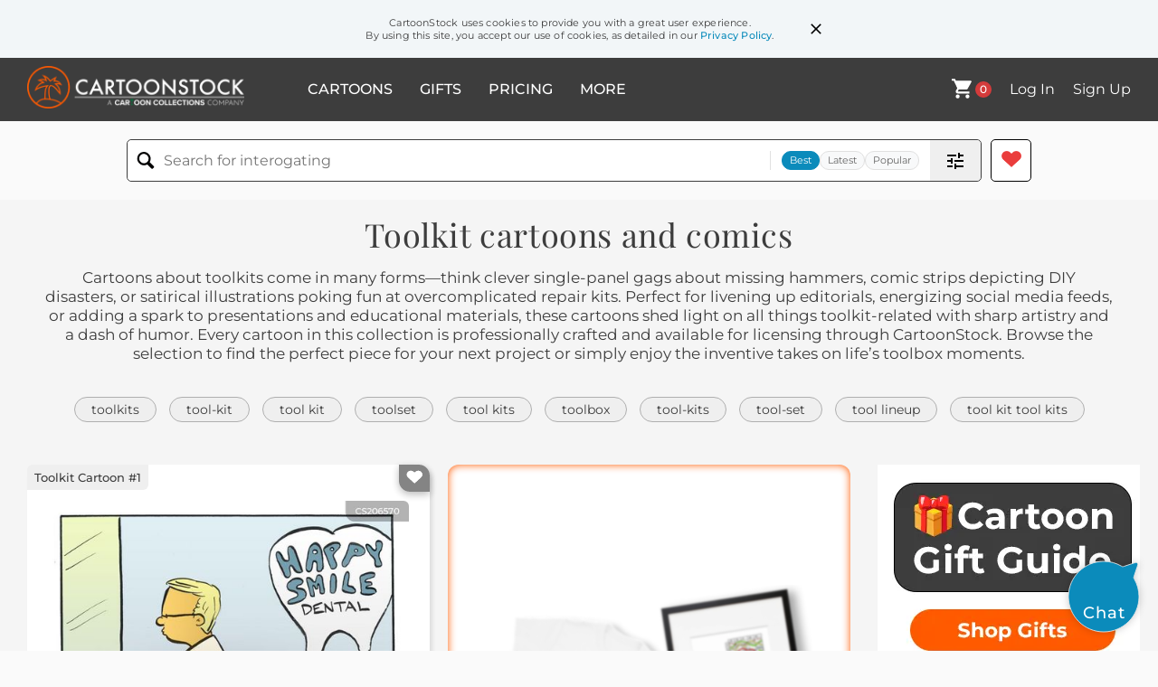

--- FILE ---
content_type: text/html; charset=UTF-8
request_url: https://www.cartoonstock.com/directory/t/toolkit.asp
body_size: 25532
content:
 <!doctype html><html lang="en"><head><script>// Define dataLayer and the gtag function.
			window.dataLayer = window.dataLayer || [];
			function gtag(){dataLayer.push(arguments);}
			
			// Set default consent to 'denied' as a placeholder
			// Determine actual values based on your own requirements
			gtag('consent', 'default', {
				'ad_storage': 'denied',
				'ad_user_data': 'denied',
				'ad_personalization': 'denied',
				'analytics_storage': 'granted',
				'region': ['AT', 'CH', 'BE', 'BG', 'HR', 'CY', 'CZ', 'DK', 'EE', 'FI', 'FR', 'DE', 'GR', 'HU', 'IS', 'IE', 'IT', 'LV', 'LI', 'LT', 'LU', 'MT', 'NL', 'NO', 'PL', 'PT', 'RO', 'SK', 'SI', 'ES', 'SE', 'GB']
			});

			// Bot traffic filtering: Capture screen resolution and traffic type
			(() => {			
				window.dataLayer.push({
					'js_screen_resolution': window.screen.width + 'x' + window.screen.height,
					'traffic_type': 'external'
				});
			})();</script><script>(function(w,d,s,l,i){w[l]=w[l]||[];w[l].push({'gtm.start':
			new Date().getTime(),event:'gtm.js'});var f=d.getElementsByTagName(s)[0],
			j=d.createElement(s),dl=l!='dataLayer'?'&l='+l:'';j.async=true;j.src=
			'https://www.googletagmanager.com/gtm.js?id='+i+dl;f.parentNode.insertBefore(j,f);
			})(window,document,'script','dataLayer','GTM-NJ6GGMC');</script><script>(function(c,l,a,r,i,t,y){
				c[a]=c[a]||function(){(c[a].q=c[a].q||[]).push(arguments)};
				t=l.createElement(r);t.async=1;t.src="https://www.clarity.ms/tag/"+i;
				y=l.getElementsByTagName(r)[0];y.parentNode.insertBefore(t,y);
			})(window, document, "clarity", "script", "h7u1cnmhjr");

			window.clarity("consent")</script><script>window.addEventListener('DOMContentLoaded', () => {
                (function(e,t,o,n,p,r,i){e.visitorGlobalObjectAlias=n;e[e.visitorGlobalObjectAlias]=e[e.visitorGlobalObjectAlias]||function(){(e[e.visitorGlobalObjectAlias].q=e[e.visitorGlobalObjectAlias].q||[]).push(arguments)};e[e.visitorGlobalObjectAlias].l=(new Date).getTime();r=t.createElement("script");r.src=o;r.async=true;i=t.getElementsByTagName("script")[0];i.parentNode.insertBefore(r,i)})(window,document,"https://diffuser-cdn.app-us1.com/diffuser/diffuser.js","vgo");
                vgo('setAccount', '475737387');
                vgo('setTrackByDefault', true);
                vgo('process');
            })</script><script>(function(w,d,t,r,u){var f,n,i;w[u]=w[u]||[],f=function(){var o={ti:"187010216"};o.q=w[u],w[u]=new UET(o),w[u].push("pageLoad")},n=d.createElement(t),n.src=r,n.async=1,n.onload=n.onreadystatechange=function(){var s=this.readyState;s&&s!=="loaded"&&s!=="complete"||(f(),n.onload=n.onreadystatechange=null)},i=d.getElementsByTagName(t)[0],i.parentNode.insertBefore(n,i)})(window,document,"script","//bat.bing.com/bat.js","uetq");</script>  <script async src="https://pagead2.googlesyndication.com/pagead/js/adsbygoogle.js?client=ca-pub-2523475217111992" crossorigin="anonymous"></script><script>(adsbygoogle = window.adsbygoogle || []).push({});</script>  <meta charset="UTF-8"/><meta name="viewport" content="width=device-width,initial-scale=1"/><meta name="description" content="Toolkit funny cartoons from CartoonStock directory - the world's largest on-line collection of cartoons and comics."><meta name="keywords" content="Toolkit cartoons, Toolkit funny, cartoon pictures, cartoon image, cartoon, comic, comics, cartoon images, cartoon picture, cartoons"><meta name="title" content="Toolkit Cartoons and Comics - funny pictures from CartoonStock"> <link rel='canonical' href='https://www.cartoonstock.com/directory/t/toolkit.asp'/> <link rel="preload" href="https://s3.amazonaws.com/lowres.cartoonstock.com/medical-odontophobia-dentist_phobias-dental_anxiety-odontophobic-dentophobic-nfkn681_low.jpg" as="image" /><link rel="preload" href="https://s3.amazonaws.com/lowres.cartoonstock.com/transport-tool-toolkit-car-new_car-buying_cars-mfln1210_low.jpg" as="image" /><link rel="preload" href="https://images.cartoonstock.com/lowres/politics-mike_luckovich_s_editorial_cartoons-politics-elections-rights-district-EC159937_low.jpg" as="image" /> <link rel="apple-touch-icon" sizes="180x180" href="https://assets.cartoonstock.com/images/favicons/apple-touch-icon.png"/><link rel="icon" type="image/png" sizes="192x192" href="https://assets.cartoonstock.com/images/favicons/android-chrome-192x192.png"/><link rel="icon" type="image/png" sizes="32x32" href="https://assets.cartoonstock.com/images/favicons/favicon-32x32.png"/><link rel="icon" type="image/png" sizes="16x16" href="https://assets.cartoonstock.com/images/favicons/favicon-16x16.png"/><link rel="manifest" href="https://assets.cartoonstock.com/images/favicons/manifest.json"/><meta name="apple-mobile-web-app-capable" content="yes"/><meta name="apple-mobile-web-app-title" content="Cartoon Collections"/><meta name="mobile-web-app-capable" content="yes"/><meta name="msapplication-TileColor" content="#FFFFFF"/><meta name="msapplication-TileImage" content="/mstile-144x144.png"/><meta name="theme-color" content="#ff5a00"/><script src="https://cdn.socket.io/4.7.2/socket.io.min.js"></script><script src="https://cdn.jsdelivr.net/npm/marked/marked.min.js"></script><title>Toolkit Cartoons and Comics - funny pictures from CartoonStock</title><meta name="p:domain_verify" content="ee133de7f12a84575711c25522ee1e9b"/><script>window.addEventListener('DOMContentLoaded', () => {
				!function(f,b,e,v,n,t,s)
				{if(f.fbq)return;n=f.fbq=function(){n.callMethod?
				n.callMethod.apply(n,arguments):n.queue.push(arguments)};
				if(!f._fbq)f._fbq=n;n.push=n;n.loaded=!0;n.version='2.0';
				n.queue=[];t=b.createElement(e);t.async=!0;
				t.src=v;s=b.getElementsByTagName(e)[0];
				s.parentNode.insertBefore(t,s)}(window, document,'script',
				'https://connect.facebook.net/en_US/fbevents.js');
				fbq('init', '2646192748955096');
				fbq('track', 'PageView');
			})</script><noscript><img height="1" width="1" style="display:none" src="https://www.facebook.com/tr?id=2646192748955096&ev=PageView&noscript=1" alt="facebook pixel"/></noscript> <script type="application/ld+json">
	[{
			"@context": "https://schema.org/",
			"@type": "ImageObject",
			"contentUrl": "https://s3.amazonaws.com/lowres.cartoonstock.com/medical-odontophobia-dentist_phobias-dental_anxiety-odontophobic-dentophobic-nfkn681_low.jpg",
			"acquireLicensePage": "https://www.cartoonstock.com/cartoon?searchID=CS206570",
			"license": "https://www.cartoonstock.com/license-agreement",
			"creditText": "Nate Fakes via CartoonStock - https://www.cartoonstock.com/cartoon?searchID=CS206570",
			"caption": "Nervous Kid sees the dentist's toolkit.",
			"keywords": "odontophobia, dentophobia, dentist phobias, dentist phobia, dental anxiety, dental fear, odontophobic, dentophobe, dentophobic, dentist, dentists, dental surgeon, dental surgeons, kid, kids, tool, tools, nerves, nervous, patient, patients, dental procedure, dental procedures",
			"creator": {
			  "@type": "Person",
			  "name": "Nate Fakes"
			 },
			"copyrightNotice": "Nate Fakes via CartoonStock - https://www.cartoonstock.com/cartoon?searchID=CS206570"
		},{
			"@context": "https://schema.org/",
			"@type": "ImageObject",
			"contentUrl": "https://s3.amazonaws.com/lowres.cartoonstock.com/transport-tool-toolkit-car-new_car-buying_cars-mfln1210_low.jpg",
			"acquireLicensePage": "https://www.cartoonstock.com/cartoon?searchID=CS271891",
			"license": "https://www.cartoonstock.com/license-agreement",
			"creditText": "Mike Flanagan via CartoonStock - https://www.cartoonstock.com/cartoon?searchID=CS271891",
			"caption": "And here's the toolkit!",
			"keywords": "tool, tools, toolkit, toolkits, car, cars, new car, new cars, buying cars, car salesman, car salesmen, selling cars, second-hand car, second-hand cars, second hand car, second-hand cars",
			"creator": {
			  "@type": "Person",
			  "name": "Mike Flanagan"
			 },
			"copyrightNotice": "Mike Flanagan via CartoonStock - https://www.cartoonstock.com/cartoon?searchID=CS271891"
		},{
			"@context": "https://schema.org/",
			"@type": "ImageObject",
			"contentUrl": "https://images.cartoonstock.com/lowres/politics-mike_luckovich_s_editorial_cartoons-politics-elections-rights-district-EC159937_low.jpg",
			"acquireLicensePage": "https://www.cartoonstock.com/cartoon?searchID=EC159937",
			"license": "https://www.cartoonstock.com/license-agreement",
			"creditText": "Mike Luckovich via CartoonStock - https://www.cartoonstock.com/cartoon?searchID=EC159937",
			"caption": "Gerrymandering. Voter suppression. Russia. My election toolkit &hellip; 
",
			"keywords": "mike luckovich's editorial cartoons, &hellip;, politics, election, elections, voting, rights, electoral, district, districts, manipulating, boundaries, boundary, gerrymander, conservative, conservatives, conservatism, redistricting, suppressing, russian, hack, hacks, interference, influence, gop, republican, republicans, politician, politicians",
			"creator": {
			  "@type": "Person",
			  "name": "Mike Luckovich"
			 },
			"copyrightNotice": "Mike Luckovich via CartoonStock - https://www.cartoonstock.com/cartoon?searchID=EC159937"
		},{
			"@context": "https://schema.org/",
			"@type": "ImageObject",
			"contentUrl": "https://s3.amazonaws.com/lowres.cartoonstock.com/transport-automobile-car-smile-smiling-toolkits-mfln2623_low.jpg",
			"acquireLicensePage": "https://www.cartoonstock.com/cartoon?searchID=CS261938",
			"license": "https://www.cartoonstock.com/license-agreement",
			"creditText": "Mike Flanagan via CartoonStock - https://www.cartoonstock.com/cartoon?searchID=CS261938",
			"caption": "'And here's the toolkit.' ",
			"keywords": "automobile, automobiles, car, cars, smile, smiles, smiling, tookit, toolkits, teeth, tooth, toothbrush, toothpaste, tooth paste, car dealership, car dealerships, second hand car, second hand cars, car salesmen, car salesman, car sale, car sales, mechanic, mechanics, dentists",
			"creator": {
			  "@type": "Person",
			  "name": "Mike Flanagan"
			 },
			"copyrightNotice": "Mike Flanagan via CartoonStock - https://www.cartoonstock.com/cartoon?searchID=CS261938"
		},{
			"@context": "https://schema.org/",
			"@type": "ImageObject",
			"contentUrl": "https://images.cartoonstock.com/lowres/diy-tool-toolbox-tool_box-tool_box-d_i_y_-CS563946_low.jpg",
			"acquireLicensePage": "https://www.cartoonstock.com/cartoon?searchID=CS563946",
			"license": "https://www.cartoonstock.com/license-agreement",
			"creditText": "Rosie Brooks via CartoonStock - https://www.cartoonstock.com/cartoon?searchID=CS563946",
			"caption": "Tool Box",
			"keywords": "tool, tools, toolbox, toolboxes, tool box, tool boxes, tool-box, tool-boxes, d.i.y., do it yourself, diy project, diy projects, home improvement, home imrpovements",
			"creator": {
			  "@type": "Person",
			  "name": "Rosie Brooks"
			 },
			"copyrightNotice": "Rosie Brooks via CartoonStock - https://www.cartoonstock.com/cartoon?searchID=CS563946"
		},{
			"@context": "https://schema.org/",
			"@type": "ImageObject",
			"contentUrl": "https://images.cartoonstock.com/lowres/politics-negotiation_table-split-talks-cartoons--EC382198_low.jpg",
			"acquireLicensePage": "https://www.cartoonstock.com/cartoon?searchID=EC382198",
			"license": "https://www.cartoonstock.com/license-agreement",
			"creditText": "Emad Hajjaj via CartoonStock - https://www.cartoonstock.com/cartoon?searchID=EC382198",
			"caption": "Negotiation table",
			"keywords": "negotiation table, divided, split, arabs, talks, diplomacy, negotiation process, negotiation skills, negotiation strategies, international relations, conflict resolution, mediation, diplomatic talks, peace talks, negotiation tactics, treaty negotiations, negotiation dynamics, negotiation techniques, negotiation session, negotiation deadlock, compromise, middle ground, constructive dialogue, dialogue facilitation, bargaining, power dynamics, dispute resolution, conflict management, negotiation team, negotiation table dynamics, negotiation outcomes, negotiation principles, negotiation agreement, negotiation process steps, negotiation resources, negotiation challenges, negotiation solutions, negotiation objectives, negotiation scenarios, negotiation toolkit, negotiation toolkit",
			"creator": {
			  "@type": "Person",
			  "name": "Emad Hajjaj"
			 },
			"copyrightNotice": "Emad Hajjaj via CartoonStock - https://www.cartoonstock.com/cartoon?searchID=EC382198"
		},{
			"@context": "https://schema.org/",
			"@type": "ImageObject",
			"contentUrl": "https://lowres.cartooncollections.com/repairs-repairmen-overcharges-tv_antenna-aerial_signal-tv-NL700165_low.jpg",
			"acquireLicensePage": "https://www.cartoonstock.com/cartoon?searchID=NL700165",
			"license": "https://www.cartoonstock.com/license-agreement",
			"creditText": "John Caldwell via CartoonStock - https://www.cartoonstock.com/cartoon?searchID=NL700165",
			"caption": "&quot;She's got what we call a sock on the antenna! Afraid I'll have to take her down to the shop!&quot;",
			"keywords": "repair, repairs, repairman, repairmen, overcharge, overcharges, overcharging, tv antenna, aerial, aerial signal, aerial signals, rabbit ears, antennas, dramatic, overly dramatic, charge, charges, extra charge, extra charges, maintenance, maintenance man, maintenance men, scam, scams, scam artist, scam artists, cost, costs, fee, fees, electrician, electrical work, troubleshooting, service technician, service call, maintenance fee, appliance repair, cable tv, satellite tv, broadcast, television service, signal disruption, faulty wiring, service agreement, inspection, diagnostic, repair estimate, service charge, technical support, customer service",
			"creator": {
			  "@type": "Person",
			  "name": "John Caldwell"
			 },
			"copyrightNotice": "John Caldwell via CartoonStock - https://www.cartoonstock.com/cartoon?searchID=NL700165"
		},{
			"@context": "https://schema.org/",
			"@type": "ImageObject",
			"contentUrl": "https://images.cartoonstock.com/lowres/literature-the_5th_wave-poets-poems-repairmen-metre-CX914980_low.jpg",
			"acquireLicensePage": "https://www.cartoonstock.com/cartoon?searchID=CX914980",
			"license": "https://www.cartoonstock.com/license-agreement",
			"creditText": "Richard Tennant via CartoonStock - https://www.cartoonstock.com/cartoon?searchID=CX914980",
			"caption": "Poetry repairman",
			"keywords": "the 5th wave, poet, poets, poem, poems, poetry, repairmen, repairman, metre, rhythm, literature, literary, dactylic hexameter, greek poetry, bad poetry, literature student, literature students, toolbox, toolboxes, language, linguistic, linguistic repairman, literary repair, poetry editing, poetic justice, artistic pursuit, artistic expression, master poets, poetic form, poetic devices, writing tools, metaphor, symbolism, imagery, poetic license, creative writing, literary critique, literary device, literary criticism",
			"creator": {
			  "@type": "Person",
			  "name": "Richard Tennant"
			 },
			"copyrightNotice": "Richard Tennant via CartoonStock - https://www.cartoonstock.com/cartoon?searchID=CX914980"
		},{
			"@context": "https://schema.org/",
			"@type": "ImageObject",
			"contentUrl": "https://images.cartoonstock.com/lowres/professions-boss-repairman-literal-office_humor-fix-CS603357_low.jpg",
			"acquireLicensePage": "https://www.cartoonstock.com/cartoon?searchID=CS603357",
			"license": "https://www.cartoonstock.com/license-agreement",
			"creditText": "James Griffiths via CartoonStock - https://www.cartoonstock.com/cartoon?searchID=CS603357",
			"caption": "&quot;So remember, my door is always open ... so hurry up and fix the damned thing.&quot;",
			"keywords": "boss, employee, repairman, open door policy, literal, figurative, office humor, broken door, fix, repair, urgency, expression, maintenance, handyperson, open door, broken, work culture, corporate, metaphor, literal interpretation, management, communication, handyman, problem-solving, misunderstanding, double entendre, office maintenance, repair work, office setting, directive, office repair, office joke, boss's office, toolkit, repair tools, leadership, corporate policy, repair and maintenance, office equipment, work environment, carpentry, request, demand, quick response, broken hinge, office politics, door maintenance, instruction, corporate humor, humor in the workplace, office dynamics, door repair, workplace humor, handy work, office phrase, open-door metaphor, boss's directive, ambiguous instruction, sarcastic remark, workplace communicatio",
			"creator": {
			  "@type": "Person",
			  "name": "James Griffiths"
			 },
			"copyrightNotice": "James Griffiths via CartoonStock - https://www.cartoonstock.com/cartoon?searchID=CS603357"
		},{
			"@context": "https://schema.org/",
			"@type": "ImageObject",
			"contentUrl": "https://images.cartoonstock.com/lowres/history-pirate-corsair-freebooter-privateer-swiss_army_knife-CS623493_low.jpg",
			"acquireLicensePage": "https://www.cartoonstock.com/cartoon?searchID=CS623493",
			"license": "https://www.cartoonstock.com/license-agreement",
			"creditText": "Teabeard via CartoonStock - https://www.cartoonstock.com/cartoon?searchID=CS623493",
			"caption": "&quot;Swiss Army Pirate&quot;",
			"keywords": "pirate, buccaneer, corsair, swashbuckler, freebooter, marauder, privateer, seafarer, swiss army knife, multitool, multipurpose, versatile, adaptable, all-in-one, hook, peg leg, eyepatch, telescope, compass, cutlass, cannon, rum bottle, parrot, treasure map, hat, tricorn, accessory, gadget, invention, utility, innovation, resourcefulness, creativity, ingenuity, practicality, convenience, functionality, swiss army pirate, pirate gear, nautical tools, seafaring equipment, buccaneer's toolkit, pirate hat",
			"creator": {
			  "@type": "Person",
			  "name": "Teabeard"
			 },
			"copyrightNotice": "Teabeard via CartoonStock - https://www.cartoonstock.com/cartoon?searchID=CS623493"
		},{
			"@context": "https://schema.org/",
			"@type": "ImageObject",
			"contentUrl": "https://s3.amazonaws.com/lowres.cartoonstock.com/property-tools-tool_kits-toolkits-freebie-free_gifts-jfa0648_low.jpg",
			"acquireLicensePage": "https://www.cartoonstock.com/cartoon?searchID=CS127090",
			"license": "https://www.cartoonstock.com/license-agreement",
			"creditText": "Joseph Farris via CartoonStock - https://www.cartoonstock.com/cartoon?searchID=CS127090",
			"caption": "'...And a free set of tools goes with it.'",
			"keywords": "tools, tool kit, tool kits, toolkit, toolkits, freebie, freebie, free gift, free gifts, house, houses, new house, new houses, new home, new homes, home, homes, real estate, realtor, realtors, estate agent, estate agents, money pit, falling down, old house, old houses",
			"creator": {
			  "@type": "Person",
			  "name": "Joseph Farris"
			 },
			"copyrightNotice": "Joseph Farris via CartoonStock - https://www.cartoonstock.com/cartoon?searchID=CS127090"
		},{
			"@context": "https://schema.org/",
			"@type": "ImageObject",
			"contentUrl": "https://images.cartoonstock.com/lowres/diy-homeowner-new_home-self_build-self_build-tool-CS571305_low.jpg",
			"acquireLicensePage": "https://www.cartoonstock.com/cartoon?searchID=CS571305",
			"license": "https://www.cartoonstock.com/license-agreement",
			"creditText": "Fran via CartoonStock - https://www.cartoonstock.com/cartoon?searchID=CS571305",
			"caption": "&quot;I think you might need a few more tools.&quot;",
			"keywords": "homeowner, homeowners, new home, new homes, self-build, self-builds, self build, self builds, tool, tools, screwdriver, screwdrivers, toolbox, toolboxes, d.i.y., do it yourself, architect, architects, architecture",
			"creator": {
			  "@type": "Person",
			  "name": "Fran"
			 },
			"copyrightNotice": "Fran via CartoonStock - https://www.cartoonstock.com/cartoon?searchID=CS571305"
		},{
			"@context": "https://schema.org/",
			"@type": "ImageObject",
			"contentUrl": "https://s3.amazonaws.com/lowres.cartoonstock.com/hobbies-leisure-diy-self_assembly-build-carpentry-kit-jnan4460_low.jpg",
			"acquireLicensePage": "https://www.cartoonstock.com/cartoon?searchID=CS447641",
			"license": "https://www.cartoonstock.com/license-agreement",
			"creditText": "Jim Naylor via CartoonStock - https://www.cartoonstock.com/cartoon?searchID=CS447641",
			"caption": "&quot;Everything you need for self-assembly.&quot;",
			"keywords": "diy, do it yourself, self-assembly, self assembly, build, put together, carpentry, tools, kit, hammer, nails, workshop, woodwork, carpenter, carpenters, toolkit",
			"creator": {
			  "@type": "Person",
			  "name": "Jim Naylor"
			 },
			"copyrightNotice": "Jim Naylor via CartoonStock - https://www.cartoonstock.com/cartoon?searchID=CS447641"
		},{
			"@context": "https://schema.org/",
			"@type": "ImageObject",
			"contentUrl": "https://images.cartoonstock.com/lowres/industry-mechanic-car-garage-laundry_day-clothing-CS597431_low.jpg",
			"acquireLicensePage": "https://www.cartoonstock.com/cartoon?searchID=CS597431",
			"license": "https://www.cartoonstock.com/license-agreement",
			"creditText": "Todd Condron via CartoonStock - https://www.cartoonstock.com/cartoon?searchID=CS597431",
			"caption": "&quot;Laundry day, Roy?&quot;",
			"keywords": "mechanic, auto mechanic, car, automobile, garage, overalls, laundry day, clothes, clothing, outfit, work attire, suit, fashion faux pas, uniform, work clothes, work boots, grease stains, mechanic's toolkit, auto repair, automotive, career, job, occupation, laundry, workwear, professional attire, mismatched, work, smart suit, mechanic uniform, grease, dirty clothes, limited wardrobe, fashion choice, dress code, dress codes, laundry day, chore, chores, housework",
			"creator": {
			  "@type": "Person",
			  "name": "Todd Condron"
			 },
			"copyrightNotice": "Todd Condron via CartoonStock - https://www.cartoonstock.com/cartoon?searchID=CS597431"
		},{
			"@context": "https://schema.org/",
			"@type": "ImageObject",
			"contentUrl": "https://images.cartoonstock.com/lowres/history-invented-inventions-inventor-invention_of_the_wheel-wheels-CS565635_low.jpg",
			"acquireLicensePage": "https://www.cartoonstock.com/cartoon?searchID=CS565635",
			"license": "https://www.cartoonstock.com/license-agreement",
			"creditText": "Karsten Schley via CartoonStock - https://www.cartoonstock.com/cartoon?searchID=CS565635",
			"caption": "Ghak invented the wheel and Grunz invented the breakdown service",
			"keywords": "invented, invention, inventions, invent, inventor, inventors, invention of the wheel, wheel, wheels, car, cars, breakdown service, breakdown services, mechanic, mechanics, caveman, cavemen, paleolithic, neolithic, stone age man, stone age",
			"creator": {
			  "@type": "Person",
			  "name": "Karsten Schley"
			 },
			"copyrightNotice": "Karsten Schley via CartoonStock - https://www.cartoonstock.com/cartoon?searchID=CS565635"
		},{
			"@context": "https://schema.org/",
			"@type": "ImageObject",
			"contentUrl": "https://s3.amazonaws.com/lowres.cartoonstock.com/industry-hardware-tool_belts-tool-carpentry-carpenters-tmcn2145_low.jpg",
			"acquireLicensePage": "https://www.cartoonstock.com/cartoon?searchID=CS352097",
			"license": "https://www.cartoonstock.com/license-agreement",
			"creditText": "Theresa McCracken via CartoonStock - https://www.cartoonstock.com/cartoon?searchID=CS352097",
			"caption": "The Pocket Knife Tool Belt",
			"keywords": "hardware, tool belt, tool belts, screwdrivers, tool, tools, carpentry, carpenter, carpenters, plumbing, plumber, plumbers, construction, contractor, contractors, mechanic, mechanics, building, builder, builders, knife, pocket knife, hammer, screwdriver, wrench",
			"creator": {
			  "@type": "Person",
			  "name": "Theresa McCracken"
			 },
			"copyrightNotice": "Theresa McCracken via CartoonStock - https://www.cartoonstock.com/cartoon?searchID=CS352097"
		},{
			"@context": "https://schema.org/",
			"@type": "ImageObject",
			"contentUrl": "https://s3.amazonaws.com/lowres.cartoonstock.com/diy-utility_belt-frankenstein-doctor_frankenstein-gadgets-lab-pwon501_low.jpg",
			"acquireLicensePage": "https://www.cartoonstock.com/cartoon?searchID=CS500100",
			"license": "https://www.cartoonstock.com/license-agreement",
			"creditText": "Paul Wood via CartoonStock - https://www.cartoonstock.com/cartoon?searchID=CS500100",
			"caption": "&quot;It all started with him wanting a pocket for his spare bolts.&quot;",
			"keywords": "utility belt, utility belts, frankenstein, frankenstein's monster, doctor frankenstein, gadget, gadgets, gadgetry, lab, labs, laboratory, laboratories, tool, tools, toolkit, toolkits, tool-kit, tool-kits, spare bolt, spare bolts, mary shelly, mary shelley",
			"creator": {
			  "@type": "Person",
			  "name": "Paul Wood"
			 },
			"copyrightNotice": "Paul Wood via CartoonStock - https://www.cartoonstock.com/cartoon?searchID=CS500100"
		},{
			"@context": "https://schema.org/",
			"@type": "ImageObject",
			"contentUrl": "https://s3.amazonaws.com/lowres.cartoonstock.com/diy-smart_product-hammer-gadget-gadgetry-tool-mlyn4509_low.jpg",
			"acquireLicensePage": "https://www.cartoonstock.com/cartoon?searchID=CS508216",
			"license": "https://www.cartoonstock.com/license-agreement",
			"creditText": "Mark Lynch via CartoonStock - https://www.cartoonstock.com/cartoon?searchID=CS508216",
			"caption": "1 Only Smart Hammer Instructions",
			"keywords": "smart product, smart products, hammer, hammers, gadget, gadgets, gadgetry, technological advances, tool, tools, instruction, instructions, toolkit, toolkits, gulliblity, gullible, dupe, dupes, duped, toolbox, toolboxes, tool, tools, diy, do it yourself",
			"creator": {
			  "@type": "Person",
			  "name": "Mark Lynch"
			 },
			"copyrightNotice": "Mark Lynch via CartoonStock - https://www.cartoonstock.com/cartoon?searchID=CS508216"
		},{
			"@context": "https://schema.org/",
			"@type": "ImageObject",
			"contentUrl": "https://s3.amazonaws.com/lowres.cartoonstock.com/diy-diy_project-d-y-d-y-ksmn3998_low.jpg",
			"acquireLicensePage": "https://www.cartoonstock.com/cartoon?searchID=CS161737",
			"license": "https://www.cartoonstock.com/license-agreement",
			"creditText": "KES via CartoonStock - https://www.cartoonstock.com/cartoon?searchID=CS161737",
			"caption": "'Put your tools away. We can't afford to pay any more tradesmen to fix another of your botched DIY projects.'",
			"keywords": "DIY project, DIY projects, D, I, Y, project, D, I, Y, projects, DIY skill, DIY skills, toolbox, toolboxes, toolkit, toolkits, disaster, disasters, repair job, repair jobs, tradesmen, tradesman, masculine pride, macho male, macho males, male pride",
			"creator": {
			  "@type": "Person",
			  "name": "KES"
			 },
			"copyrightNotice": "KES via CartoonStock - https://www.cartoonstock.com/cartoon?searchID=CS161737"
		},{
			"@context": "https://schema.org/",
			"@type": "ImageObject",
			"contentUrl": "https://s3.amazonaws.com/lowres.cartoonstock.com/professions-lock-locksmith-locksmithing-keys-absent_minded-tmcn2613_low.jpg",
			"acquireLicensePage": "https://www.cartoonstock.com/cartoon?searchID=CS340613",
			"license": "https://www.cartoonstock.com/license-agreement",
			"creditText": "Theresa McCracken via CartoonStock - https://www.cartoonstock.com/cartoon?searchID=CS340613",
			"caption": "'Got your toolbox, Ed? I forgot my keys.'",
			"keywords": "lock, locks, locksmith, locksmiths, locksmithing, key, keys, security, absent minded, absent mindedness, tool, tools, toolkit, toolkits, foregetful, forgetfulness, lost key, lost keys, career, careers, boss, bosses, manager, managers, irony, ironic",
			"creator": {
			  "@type": "Person",
			  "name": "Theresa McCracken"
			 },
			"copyrightNotice": "Theresa McCracken via CartoonStock - https://www.cartoonstock.com/cartoon?searchID=CS340613"
		},{
			"@context": "https://schema.org/",
			"@type": "ImageObject",
			"contentUrl": "https://s3.amazonaws.com/lowres.cartoonstock.com/religion-nun-nuns-convent-mother_superior-do_it_yourself-dbvn60_low.jpg",
			"acquireLicensePage": "https://www.cartoonstock.com/cartoon?searchID=CS451229",
			"license": "https://www.cartoonstock.com/license-agreement",
			"creditText": "Dieter Bevers via CartoonStock - https://www.cartoonstock.com/cartoon?searchID=CS451229",
			"caption": "Nun hammering with a crucifix",
			"keywords": "nun, nunnery, nuns, nunneries, convent, convents, mother superior, d.i.y., do it yourself, toolbox, toolboxes, sister, sisterhood, hammer, nail, nails, wall, cross, jesus, crucifix, crucifixion, religion, religious, practice, practical, skillful, useful, convenient, convenience, sacred, efficient, ease, use, utility, means to an end",
			"creator": {
			  "@type": "Person",
			  "name": "Dieter Bevers"
			 },
			"copyrightNotice": "Dieter Bevers via CartoonStock - https://www.cartoonstock.com/cartoon?searchID=CS451229"
		},{
			"@context": "https://schema.org/",
			"@type": "ImageObject",
			"contentUrl": "https://s3.amazonaws.com/lowres.cartoonstock.com/diy-miracle-miracle_workers-screw_drivers-screws-nails-msen551_low.jpg",
			"acquireLicensePage": "https://www.cartoonstock.com/cartoon?searchID=CS472828",
			"license": "https://www.cartoonstock.com/license-agreement",
			"creditText": "Mike Seddon via CartoonStock - https://www.cartoonstock.com/cartoon?searchID=CS472828",
			"caption": "It was then that the stranger at the back of the crowd spoke.",
			"keywords": "miracle, miracle worker, miracle workers, screwdrivers, screw-drivers, screw, screws, nail, nails, hero, heroes, stranger, strangers, cliche, cliches, toolkit, toolkits, toolbox, toolboxes, tool-kit, rescue, rescues, rescuing, screwdriver, cross head screw, cross-head screw, cross-head screws, cross head screws, cross-head, crosshead, cross head, saviour, saviours, savior, saviors",
			"creator": {
			  "@type": "Person",
			  "name": "Mike Seddon"
			 },
			"copyrightNotice": "Mike Seddon via CartoonStock - https://www.cartoonstock.com/cartoon?searchID=CS472828"
		},{
			"@context": "https://schema.org/",
			"@type": "ImageObject",
			"contentUrl": "https://s3.amazonaws.com/lowres.cartoonstock.com/professions-chainsaw-horror_film-horror_movie-horror-killers-kscn6347_low.jpg",
			"acquireLicensePage": "https://www.cartoonstock.com/cartoon?searchID=CS448704",
			"license": "https://www.cartoonstock.com/license-agreement",
			"creditText": "Karsten Schley via CartoonStock - https://www.cartoonstock.com/cartoon?searchID=CS448704",
			"caption": "Successful killers use gas powered chainsaws only.",
			"keywords": "chainsaw, chainsaws, horror film, horror films, horror movie, horror movies, horror, killer, killers, slasher, slashers, slasher movie, slasher movies, chainsaw, chainsaws, gas-powered chainsaw, gas-powered chainsaws, murderer, murderers, murder, murders, technical difficulty, technical difficulties, logistical error, logistical errors",
			"creator": {
			  "@type": "Person",
			  "name": "Karsten Schley"
			 },
			"copyrightNotice": "Karsten Schley via CartoonStock - https://www.cartoonstock.com/cartoon?searchID=CS448704"
		},{
			"@context": "https://schema.org/",
			"@type": "ImageObject",
			"contentUrl": "https://images.cartoonstock.com/lowres/terrorism-grim_reaper-smartphone-diy-technology-radicalization-EC513280_low.jpg",
			"acquireLicensePage": "https://www.cartoonstock.com/cartoon?searchID=EC513280",
			"license": "https://www.cartoonstock.com/license-agreement",
			"creditText": "Bob Englehart via CartoonStock - https://www.cartoonstock.com/cartoon?searchID=EC513280",
			"caption": "&quot;Do-it-yourself terrorism kit&quot;",
			"keywords": "grim reaper, death, smartphone, terrorism, diy, apps, technology, social media, radicalization, online extremism, cyber threat, digital danger, mobile device, internet, connectivity, dark web, propaganda, recruitment, extremist content, weaponization of tech, death's tool, modern warfare, digital terrorism, terror apps, online radicalization, smartphone threat, tech-enabled terrorism, digital extremism, lebanonon, israel",
			"creator": {
			  "@type": "Person",
			  "name": "Bob Englehart"
			 },
			"copyrightNotice": "Bob Englehart via CartoonStock - https://www.cartoonstock.com/cartoon?searchID=EC513280"
		},{
			"@context": "https://schema.org/",
			"@type": "ImageObject",
			"contentUrl": "https://s3.amazonaws.com/lowres.cartoonstock.com/diy-diy_project-d-y-d-y-cwln4841_low.jpg",
			"acquireLicensePage": "https://www.cartoonstock.com/cartoon?searchID=CS404067",
			"license": "https://www.cartoonstock.com/license-agreement",
			"creditText": "Chris Wildt via CartoonStock - https://www.cartoonstock.com/cartoon?searchID=CS404067",
			"caption": "'Here's all that stuff I used in that demonstration, but for Pete's sake, don't try it at home!'",
			"keywords": "DIY project, DIY projects, D, I, Y, project, D, I, Y, projects, do it yourself, handymen, handyman, tool, tools, demonstration, demonstrations, toolkit, toolkits, tool kit, tool kits, hardware, hard-ware, danger, dangerous, health and safety, health safety",
			"creator": {
			  "@type": "Person",
			  "name": "Chris Wildt"
			 },
			"copyrightNotice": "Chris Wildt via CartoonStock - https://www.cartoonstock.com/cartoon?searchID=CS404067"
		},{
			"@context": "https://schema.org/",
			"@type": "ImageObject",
			"contentUrl": "https://s3.amazonaws.com/lowres.cartoonstock.com/diy-handymen-caretaker-care_taker-janitor-toolkit-nsun525_low.jpg",
			"acquireLicensePage": "https://www.cartoonstock.com/cartoon?searchID=CS440492",
			"license": "https://www.cartoonstock.com/license-agreement",
			"creditText": "Nigel Sutherland via CartoonStock - https://www.cartoonstock.com/cartoon?searchID=CS440492",
			"caption": "Handyman ",
			"keywords": "handymen, handyman, caretaker, caretakers, care-taker, care-takers, janitor, janitors, toolkit, toolkits, toolbox, toolboxes, tool box, tool boxes, tool kit, tool kits, maintenance men, maintenance man",
			"creator": {
			  "@type": "Person",
			  "name": "Nigel Sutherland"
			 },
			"copyrightNotice": "Nigel Sutherland via CartoonStock - https://www.cartoonstock.com/cartoon?searchID=CS440492"
		},{
			"@context": "https://schema.org/",
			"@type": "ImageObject",
			"contentUrl": "https://s3.amazonaws.com/lowres.cartoonstock.com/diy-door-hinges-d_i_y_-diy_project-d_i_y_project-cman802_low.jpg",
			"acquireLicensePage": "https://www.cartoonstock.com/cartoon?searchID=CS424882",
			"license": "https://www.cartoonstock.com/license-agreement",
			"creditText": "Chris Madden via CartoonStock - https://www.cartoonstock.com/cartoon?searchID=CS424882",
			"caption": "&quot;A door can never have too many hinges.&quot;",
			"keywords": "door, doors, hinges, hinge, D.I.Y., Do it yourself, DIY project, DIY projects, D.I.Y. project, D.I.Y. projects, toolkit, toolkits, tool-kit, tool-kits, DIY skill, DIY skills, D.I.Y. skill, D.I.Y. skills, overenthusiastic, over-enthusiastic",
			"creator": {
			  "@type": "Person",
			  "name": "Chris Madden"
			 },
			"copyrightNotice": "Chris Madden via CartoonStock - https://www.cartoonstock.com/cartoon?searchID=CS424882"
		},{
			"@context": "https://schema.org/",
			"@type": "ImageObject",
			"contentUrl": "https://images.cartoonstock.com/lowres/politics-metoo-sexual_harassment-cartoon---EC356795_low.jpg",
			"acquireLicensePage": "https://www.cartoonstock.com/cartoon?searchID=EC356795",
			"license": "https://www.cartoonstock.com/license-agreement",
			"creditText": "Joep Bertrams via CartoonStock - https://www.cartoonstock.com/cartoon?searchID=EC356795",
			"caption": "first aid kit",
			"keywords": "metoo, ihave, first aid, safety, awareness, prevention, support, empowerment, consent, boundaries, advocacy, education, resources, healing, empowerment, survivor, self-defense, solidarity, change, accountability, allyship, reporting, empowerment, mental health, physical health, recovery, community support, counseling, therapy, self-care, trauma-informed, justice, empowerment, empowerment, awareness",
			"creator": {
			  "@type": "Person",
			  "name": "Joep Bertrams"
			 },
			"copyrightNotice": "Joep Bertrams via CartoonStock - https://www.cartoonstock.com/cartoon?searchID=EC356795"
		},{
			"@context": "https://schema.org/",
			"@type": "ImageObject",
			"contentUrl": "https://s3.amazonaws.com/lowres.cartoonstock.com/families-home-kid-boys-skating-boy-njun2438_low.jpg",
			"acquireLicensePage": "https://www.cartoonstock.com/cartoon?searchID=CS408371",
			"license": "https://www.cartoonstock.com/license-agreement",
			"creditText": "Norman Jung via CartoonStock - https://www.cartoonstock.com/cartoon?searchID=CS408371",
			"caption": "'You sure your dad won't mind if we use his silicone spray?'",
			"keywords": "Home, homes, kid, kids, boys, street, skating, silicone spray, boy, silicone sprays, childhood, lubricant, lubricants, toolkit, toolkits, DIY kit, DIY kits, play, playing, game, games, playmate, playmates, naughtiness, family life, family-life",
			"creator": {
			  "@type": "Person",
			  "name": "Norman Jung"
			 },
			"copyrightNotice": "Norman Jung via CartoonStock - https://www.cartoonstock.com/cartoon?searchID=CS408371"
		},{
			"@context": "https://schema.org/",
			"@type": "ImageObject",
			"contentUrl": "https://s3.amazonaws.com/lowres.cartoonstock.com/diy-electricians-construction_worker-carpenters-repair-home_repairs-tmcn225_low.jpg",
			"acquireLicensePage": "https://www.cartoonstock.com/cartoon?searchID=CS276264",
			"license": "https://www.cartoonstock.com/license-agreement",
			"creditText": "Theresa McCracken via CartoonStock - https://www.cartoonstock.com/cartoon?searchID=CS276264",
			"caption": "A Pocket Knife Tool Belt.",
			"keywords": "electricians, carpenters, construction worker, construction workers, carpenters, carpentry, repair, repairs, home repairs, tool belt, tool belts, Electrician, carpenter, construction, contractor, hardware, tools, pocket knife, repair man",
			"creator": {
			  "@type": "Person",
			  "name": "Theresa McCracken"
			 },
			"copyrightNotice": "Theresa McCracken via CartoonStock - https://www.cartoonstock.com/cartoon?searchID=CS276264"
		},{
			"@context": "https://schema.org/",
			"@type": "ImageObject",
			"contentUrl": "https://s3.amazonaws.com/lowres.cartoonstock.com/miscellaneous-insult-tool-hammer-knob-door_knob-mgon674_low.jpg",
			"acquireLicensePage": "https://www.cartoonstock.com/cartoon?searchID=CS407988",
			"license": "https://www.cartoonstock.com/license-agreement",
			"creditText": "Mark Godfrey via CartoonStock - https://www.cartoonstock.com/cartoon?searchID=CS407988",
			"caption": "A door handle and a hammer are insulting each other.",
			"keywords": "insult, insults, tool, tools, hammer, hammers, knob, knobs, door knob, door knobs, door handle, door handles, insulting, insulted, insulting name, rude name, rude names, bully, bullies, bullying, bullied, toolkit, toolkits, tool kit, tool kits",
			"creator": {
			  "@type": "Person",
			  "name": "Mark Godfrey"
			 },
			"copyrightNotice": "Mark Godfrey via CartoonStock - https://www.cartoonstock.com/cartoon?searchID=CS407988"
		},{
			"@context": "https://schema.org/",
			"@type": "ImageObject",
			"contentUrl": "https://s3.amazonaws.com/lowres.cartoonstock.com/diy-screwdriver-screw_driver-screw_drivers-screws-tools-mbcn3174_low.jpg",
			"acquireLicensePage": "https://www.cartoonstock.com/cartoon?searchID=CS407608",
			"license": "https://www.cartoonstock.com/license-agreement",
			"creditText": "Marty Bucella via CartoonStock - https://www.cartoonstock.com/cartoon?searchID=CS407608",
			"caption": "'I think you want Phillips. Two doors down on the left.'",
			"keywords": "screwdriver, screwdrivers, screw driver, screw drivers, screw-drivers, screw, screws, tool, tools, toolkit, toolkits, tool kit, tool kits, tool box, tool boxes, toolbox, toolboxes, teamwork, team player, team players, D, I, Y, Do it yourself",
			"creator": {
			  "@type": "Person",
			  "name": "Marty Bucella"
			 },
			"copyrightNotice": "Marty Bucella via CartoonStock - https://www.cartoonstock.com/cartoon?searchID=CS407608"
		},{
			"@context": "https://schema.org/",
			"@type": "ImageObject",
			"contentUrl": "https://s3.amazonaws.com/lowres.cartoonstock.com/diy-fisherman-angler-angling-d-y-rsun1234_low.jpg",
			"acquireLicensePage": "https://www.cartoonstock.com/cartoon?searchID=CS363360",
			"license": "https://www.cartoonstock.com/license-agreement",
			"creditText": "Richard Stubler via CartoonStock - https://www.cartoonstock.com/cartoon?searchID=CS363360",
			"caption": "'Fred, you don't have to make such a big deal out of tuning a plug.'",
			"keywords": "Fisherman, fishermen, angler, anglers, angling, Do it yourself, D, I, Y, plug, plugs, toolkit, toolkits, tool kit, tool kits, toolbox, toolboxes, tool box, tool boxes, fishing trip, fishing trips, hobby, repair job, repair jobs, engine plug, engine plugs",
			"creator": {
			  "@type": "Person",
			  "name": "Richard Stubler"
			 },
			"copyrightNotice": "Richard Stubler via CartoonStock - https://www.cartoonstock.com/cartoon?searchID=CS363360"
		},{
			"@context": "https://schema.org/",
			"@type": "ImageObject",
			"contentUrl": "https://s3.amazonaws.com/lowres.cartoonstock.com/computers-robot-robotic_milker-milker-milking-milking_sheds-rsun1217_low.jpg",
			"acquireLicensePage": "https://www.cartoonstock.com/cartoon?searchID=CS390861",
			"license": "https://www.cartoonstock.com/license-agreement",
			"creditText": "Richard Stubler via CartoonStock - https://www.cartoonstock.com/cartoon?searchID=CS390861",
			"caption": "'I'm here to fix your robotic milker.'",
			"keywords": "robot, robots, robotic milker, robotic milkers, milker, milkers, milking, milking shed, milking sheds, farm supplies, farm equipment, farm equipments, farmer, farmers, farming, farm, farms, repair job, repair jobs, repair, repairs, toolkit, AI, artificial intelligence",
			"creator": {
			  "@type": "Person",
			  "name": "Richard Stubler"
			 },
			"copyrightNotice": "Richard Stubler via CartoonStock - https://www.cartoonstock.com/cartoon?searchID=CS390861"
		},{
			"@context": "https://schema.org/",
			"@type": "ImageObject",
			"contentUrl": "https://s3.amazonaws.com/lowres.cartoonstock.com/seasonal-celebrations-christmas-toys-presents-merry_christmas-xmas-csl0378_low.jpg",
			"acquireLicensePage": "https://www.cartoonstock.com/cartoon?searchID=VC102178",
			"license": "https://www.cartoonstock.com/license-agreement",
			"creditText": "Thomas Nast via CartoonStock - https://www.cartoonstock.com/cartoon?searchID=VC102178",
			"caption": "Santa Claus's Tool Box",
			"keywords": "christmas, toy, toys, present, presents, child, merry christmas, children, xmas, kid, kids, girl, girls, tool box, santa, santa claus, santa-claus, christmas, father christmas, saint nicholas, st nicholas",
			"creator": {
			  "@type": "Person",
			  "name": "Thomas Nast"
			 },
			"copyrightNotice": "Thomas Nast via CartoonStock - https://www.cartoonstock.com/cartoon?searchID=VC102178"
		}]
	</script> </head><body style="background-color: #fafafa;"><noscript><iframe src="https://www.googletagmanager.com/ns.html?id=GTM-NJ6GGMC" height="0" width="0" style="display:none;visibility:hidden"></iframe></noscript><cookie-notice></cookie-notice><nav-main-search data-page="directory"></nav-main-search><search-mobile data-search="false" style="z-index: 3;"></search-mobile><directory-grid-page data-api-response="{&quot;keyword&quot;:&quot;toolkit&quot;,&quot;description&quot;:null,&quot;description_alternative&quot;:&quot;Cartoons about toolkits come in many forms\u2014think clever single-panel gags about missing hammers, comic strips depicting DIY disasters, or satirical illustrations poking fun at overcomplicated repair kits. Perfect for livening up editorials, energizing social media feeds, or adding a spark to presentations and educational materials, these cartoons shed light on all things toolkit-related with sharp artistry and a dash of humor. Every cartoon in this collection is professionally crafted and available for licensing through CartoonStock. Browse the selection to find the perfect piece for your next project or simply enjoy the inventive takes on life\u2019s toolbox moments.&quot;,&quot;meta_description&quot;:null,&quot;title&quot;:null,&quot;cartoons&quot;:[{&quot;search_id&quot;:&quot;CS206570&quot;,&quot;image_url&quot;:&quot;https:\/\/s3.amazonaws.com\/lowres.cartoonstock.com\/medical-odontophobia-dentist_phobias-dental_anxiety-odontophobic-dentophobic-nfkn681_low.jpg&quot;,&quot;mockups&quot;:{&quot;mug&quot;:&quot;https:\/\/productpreviews.cartooncollections.com\/CS206570-19-1320-0.jpg&quot;,&quot;pillow&quot;:&quot;https:\/\/productpreviews.cartooncollections.com\/CS206570-83-4532-0.jpg&quot;,&quot;print&quot;:&quot;https:\/\/productpreviews.cartooncollections.com\/CS206570-5003-5003002-100.jpg&quot;,&quot;tshirt&quot;:&quot;https:\/\/productpreviews.cartooncollections.com\/CS206570-12-504-5.jpg&quot;},&quot;title&quot;:&quot;Nervous Kid sees the dentist's toolkit.&quot;,&quot;cartoonist&quot;:{&quot;first_last&quot;:&quot;Nate Fakes&quot;,&quot;url&quot;:&quot;https:\/\/www.cartoonstock.com\/search?cartoonist=natefakes&quot;,&quot;slug&quot;:&quot;natefakes&quot;},&quot;keywords&quot;:[{&quot;keyword&quot;:&quot;odontophobia&quot;,&quot;url&quot;:&quot;\/directory\/o\/odontophobia.asp&quot;},{&quot;keyword&quot;:&quot;dentophobia&quot;,&quot;url&quot;:&quot;\/directory\/d\/dentophobia.asp&quot;},{&quot;keyword&quot;:&quot;dentist phobias&quot;,&quot;url&quot;:&quot;\/directory\/d\/dentist_phobias.asp&quot;},{&quot;keyword&quot;:&quot;dentist phobia&quot;,&quot;url&quot;:&quot;\/directory\/d\/dentist_phobia.asp&quot;},{&quot;keyword&quot;:&quot;dental anxiety&quot;,&quot;url&quot;:&quot;\/directory\/d\/dental_anxiety.asp&quot;},{&quot;keyword&quot;:&quot;dental fear&quot;,&quot;url&quot;:&quot;\/directory\/d\/dental_fear.asp&quot;},{&quot;keyword&quot;:&quot;odontophobic&quot;,&quot;url&quot;:&quot;\/directory\/o\/odontophobic.asp&quot;},{&quot;keyword&quot;:&quot;dentophobe&quot;,&quot;url&quot;:&quot;\/directory\/d\/dentophobe.asp&quot;},{&quot;keyword&quot;:&quot;dentophobic&quot;,&quot;url&quot;:&quot;\/directory\/d\/dentophobic.asp&quot;},{&quot;keyword&quot;:&quot;dentist&quot;,&quot;url&quot;:&quot;\/directory\/d\/dentist.asp&quot;},{&quot;keyword&quot;:&quot;dentists&quot;,&quot;url&quot;:&quot;\/directory\/d\/dentists.asp&quot;},{&quot;keyword&quot;:&quot;dental surgeon&quot;,&quot;url&quot;:&quot;\/directory\/d\/dental_surgeon.asp&quot;},{&quot;keyword&quot;:&quot;dental surgeons&quot;,&quot;url&quot;:&quot;\/directory\/d\/dental_surgeons.asp&quot;},{&quot;keyword&quot;:&quot;kid&quot;,&quot;url&quot;:&quot;\/directory\/k\/kid.asp&quot;},{&quot;keyword&quot;:&quot;kids&quot;,&quot;url&quot;:&quot;\/directory\/k\/kids.asp&quot;},{&quot;keyword&quot;:&quot;tool&quot;,&quot;url&quot;:&quot;\/directory\/t\/tool.asp&quot;},{&quot;keyword&quot;:&quot;tools&quot;,&quot;url&quot;:&quot;\/directory\/t\/tools.asp&quot;},{&quot;keyword&quot;:&quot;nerves&quot;,&quot;url&quot;:&quot;\/directory\/n\/nerves.asp&quot;},{&quot;keyword&quot;:&quot;nervous&quot;,&quot;url&quot;:&quot;\/directory\/n\/nervous.asp&quot;},{&quot;keyword&quot;:&quot;patient&quot;,&quot;url&quot;:&quot;\/directory\/p\/patient.asp&quot;},{&quot;keyword&quot;:&quot;patients&quot;,&quot;url&quot;:&quot;\/directory\/p\/patients.asp&quot;},{&quot;keyword&quot;:&quot;dental procedure&quot;,&quot;url&quot;:&quot;\/directory\/d\/dental_procedure.asp&quot;},{&quot;keyword&quot;:&quot;dental procedures&quot;,&quot;url&quot;:&quot;\/directory\/d\/dental_procedures.asp&quot;}],&quot;files&quot;:{&quot;high_res&quot;:{&quot;length&quot;:1800,&quot;width&quot;:1800}}},{&quot;search_id&quot;:&quot;CS271891&quot;,&quot;image_url&quot;:&quot;https:\/\/s3.amazonaws.com\/lowres.cartoonstock.com\/transport-tool-toolkit-car-new_car-buying_cars-mfln1210_low.jpg&quot;,&quot;mockups&quot;:{&quot;mug&quot;:&quot;https:\/\/productpreviews.cartooncollections.com\/CS271891-19-1320-0.jpg&quot;,&quot;pillow&quot;:&quot;https:\/\/productpreviews.cartooncollections.com\/CS271891-83-4532-0.jpg&quot;,&quot;print&quot;:&quot;https:\/\/productpreviews.cartooncollections.com\/CS271891-5003-5003002-100.jpg&quot;,&quot;tshirt&quot;:&quot;https:\/\/productpreviews.cartooncollections.com\/CS271891-12-504-1.jpg&quot;},&quot;title&quot;:&quot;And here's the toolkit!&quot;,&quot;cartoonist&quot;:{&quot;first_last&quot;:&quot;Mike Flanagan&quot;,&quot;url&quot;:&quot;https:\/\/www.cartoonstock.com\/search?cartoonist=mikeflanagan&quot;,&quot;slug&quot;:&quot;mikeflanagan&quot;},&quot;keywords&quot;:[{&quot;keyword&quot;:&quot;tool&quot;,&quot;url&quot;:&quot;\/directory\/t\/tool.asp&quot;},{&quot;keyword&quot;:&quot;tools&quot;,&quot;url&quot;:&quot;\/directory\/t\/tools.asp&quot;},{&quot;keyword&quot;:&quot;toolkit&quot;,&quot;url&quot;:&quot;\/directory\/t\/toolkit.asp&quot;},{&quot;keyword&quot;:&quot;toolkits&quot;,&quot;url&quot;:&quot;\/directory\/t\/toolkits.asp&quot;},{&quot;keyword&quot;:&quot;car&quot;,&quot;url&quot;:&quot;\/directory\/c\/car.asp&quot;},{&quot;keyword&quot;:&quot;cars&quot;,&quot;url&quot;:&quot;\/directory\/c\/cars.asp&quot;},{&quot;keyword&quot;:&quot;new car&quot;,&quot;url&quot;:&quot;\/directory\/n\/new_car.asp&quot;},{&quot;keyword&quot;:&quot;new cars&quot;,&quot;url&quot;:&quot;\/directory\/n\/new_cars.asp&quot;},{&quot;keyword&quot;:&quot;buying cars&quot;,&quot;url&quot;:&quot;\/directory\/b\/buying_cars.asp&quot;},{&quot;keyword&quot;:&quot;car salesman&quot;,&quot;url&quot;:&quot;\/directory\/c\/car_salesman.asp&quot;},{&quot;keyword&quot;:&quot;car salesmen&quot;,&quot;url&quot;:&quot;\/directory\/c\/car_salesmen.asp&quot;},{&quot;keyword&quot;:&quot;selling cars&quot;,&quot;url&quot;:&quot;\/directory\/s\/selling_cars.asp&quot;},{&quot;keyword&quot;:&quot;second-hand car&quot;,&quot;url&quot;:&quot;\/directory\/s\/second-hand_car.asp&quot;},{&quot;keyword&quot;:&quot;second-hand cars&quot;,&quot;url&quot;:&quot;\/directory\/s\/second-hand_cars.asp&quot;},{&quot;keyword&quot;:&quot;second hand car&quot;,&quot;url&quot;:&quot;\/directory\/s\/second_hand_car.asp&quot;},{&quot;keyword&quot;:&quot;second-hand cars&quot;,&quot;url&quot;:&quot;\/directory\/s\/second-hand_cars.asp&quot;}],&quot;files&quot;:{&quot;high_res&quot;:{&quot;length&quot;:800,&quot;width&quot;:2584}}},{&quot;search_id&quot;:&quot;EC159937&quot;,&quot;image_url&quot;:&quot;https:\/\/images.cartoonstock.com\/lowres\/politics-mike_luckovich_s_editorial_cartoons-politics-elections-rights-district-EC159937_low.jpg&quot;,&quot;mockups&quot;:{&quot;mug&quot;:&quot;https:\/\/productpreviews.cartooncollections.com\/EC159937-5001-5001002-3.jpg&quot;,&quot;pillow&quot;:&quot;https:\/\/productpreviews.cartooncollections.com\/EC159937-5002-5002001-0.jpg&quot;,&quot;print&quot;:&quot;https:\/\/productpreviews.cartooncollections.com\/EC159937-5003-5003002-100.jpg&quot;,&quot;tshirt&quot;:&quot;https:\/\/productpreviews.cartooncollections.com\/EC159937-5004-5004002-1.jpg&quot;},&quot;title&quot;:&quot;Gerrymandering. Voter suppression. Russia. My election toolkit \u2026 \r\n&quot;,&quot;cartoonist&quot;:{&quot;first_last&quot;:&quot;Mike Luckovich&quot;,&quot;url&quot;:&quot;https:\/\/www.cartoonstock.com\/search?cartoonist=mikeluckovich&quot;,&quot;slug&quot;:&quot;mikeluckovich&quot;},&quot;keywords&quot;:[{&quot;keyword&quot;:&quot;mike luckovich's editorial cartoons&quot;,&quot;url&quot;:&quot;\/directory\/m\/mike_luckovich_s_editorial_cartoons.asp&quot;},{&quot;keyword&quot;:&quot;\u2026&quot;,&quot;url&quot;:&quot;\/directory\/numbers\/\u2026.asp&quot;},{&quot;keyword&quot;:&quot;politics&quot;,&quot;url&quot;:&quot;\/directory\/p\/politics.asp&quot;},{&quot;keyword&quot;:&quot;election&quot;,&quot;url&quot;:&quot;\/directory\/e\/election.asp&quot;},{&quot;keyword&quot;:&quot;elections&quot;,&quot;url&quot;:&quot;\/directory\/e\/elections.asp&quot;},{&quot;keyword&quot;:&quot;voting&quot;,&quot;url&quot;:&quot;\/directory\/v\/voting.asp&quot;},{&quot;keyword&quot;:&quot;rights&quot;,&quot;url&quot;:&quot;\/directory\/r\/rights.asp&quot;},{&quot;keyword&quot;:&quot;electoral&quot;,&quot;url&quot;:&quot;\/directory\/e\/electoral.asp&quot;},{&quot;keyword&quot;:&quot;district&quot;,&quot;url&quot;:&quot;\/directory\/d\/district.asp&quot;},{&quot;keyword&quot;:&quot;districts&quot;,&quot;url&quot;:&quot;\/directory\/d\/districts.asp&quot;},{&quot;keyword&quot;:&quot;manipulating&quot;,&quot;url&quot;:&quot;\/directory\/m\/manipulating.asp&quot;},{&quot;keyword&quot;:&quot;boundaries&quot;,&quot;url&quot;:&quot;\/directory\/b\/boundaries.asp&quot;},{&quot;keyword&quot;:&quot;boundary&quot;,&quot;url&quot;:&quot;\/directory\/b\/boundary.asp&quot;},{&quot;keyword&quot;:&quot;gerrymander&quot;,&quot;url&quot;:&quot;\/directory\/g\/gerrymander.asp&quot;},{&quot;keyword&quot;:&quot;conservative&quot;,&quot;url&quot;:&quot;\/directory\/c\/conservative.asp&quot;},{&quot;keyword&quot;:&quot;conservatives&quot;,&quot;url&quot;:&quot;\/directory\/c\/conservatives.asp&quot;},{&quot;keyword&quot;:&quot;conservatism&quot;,&quot;url&quot;:&quot;\/directory\/c\/conservatism.asp&quot;},{&quot;keyword&quot;:&quot;redistricting&quot;,&quot;url&quot;:&quot;\/directory\/r\/redistricting.asp&quot;},{&quot;keyword&quot;:&quot;suppressing&quot;,&quot;url&quot;:&quot;\/directory\/s\/suppressing.asp&quot;},{&quot;keyword&quot;:&quot;russian&quot;,&quot;url&quot;:&quot;\/directory\/r\/russian.asp&quot;},{&quot;keyword&quot;:&quot;hack&quot;,&quot;url&quot;:&quot;\/directory\/h\/hack.asp&quot;},{&quot;keyword&quot;:&quot;hacks&quot;,&quot;url&quot;:&quot;\/directory\/h\/hacks.asp&quot;},{&quot;keyword&quot;:&quot;interference&quot;,&quot;url&quot;:&quot;\/directory\/i\/interference.asp&quot;},{&quot;keyword&quot;:&quot;influence&quot;,&quot;url&quot;:&quot;\/directory\/i\/influence.asp&quot;},{&quot;keyword&quot;:&quot;gop&quot;,&quot;url&quot;:&quot;\/directory\/g\/gop.asp&quot;},{&quot;keyword&quot;:&quot;republican&quot;,&quot;url&quot;:&quot;\/directory\/r\/republican.asp&quot;},{&quot;keyword&quot;:&quot;republicans&quot;,&quot;url&quot;:&quot;\/directory\/r\/republicans.asp&quot;},{&quot;keyword&quot;:&quot;politician&quot;,&quot;url&quot;:&quot;\/directory\/p\/politician.asp&quot;},{&quot;keyword&quot;:&quot;politicians&quot;,&quot;url&quot;:&quot;\/directory\/p\/politicians.asp&quot;}],&quot;files&quot;:{&quot;high_res&quot;:{&quot;length&quot;:1744,&quot;width&quot;:2400}}},{&quot;search_id&quot;:&quot;CS261938&quot;,&quot;image_url&quot;:&quot;https:\/\/s3.amazonaws.com\/lowres.cartoonstock.com\/transport-automobile-car-smile-smiling-toolkits-mfln2623_low.jpg&quot;,&quot;mockups&quot;:{&quot;mug&quot;:&quot;https:\/\/productpreviews.cartooncollections.com\/CS261938-19-1320-0.jpg&quot;,&quot;pillow&quot;:&quot;https:\/\/productpreviews.cartooncollections.com\/CS261938-83-4532-0.jpg&quot;,&quot;print&quot;:&quot;https:\/\/productpreviews.cartooncollections.com\/CS261938-5003-5003002-100.jpg&quot;,&quot;tshirt&quot;:&quot;https:\/\/productpreviews.cartooncollections.com\/CS261938-12-504-4.jpg&quot;},&quot;title&quot;:&quot;'And here's the toolkit.' &quot;,&quot;cartoonist&quot;:{&quot;first_last&quot;:&quot;Mike Flanagan&quot;,&quot;url&quot;:&quot;https:\/\/www.cartoonstock.com\/search?cartoonist=mikeflanagan&quot;,&quot;slug&quot;:&quot;mikeflanagan&quot;},&quot;keywords&quot;:[{&quot;keyword&quot;:&quot;automobile&quot;,&quot;url&quot;:&quot;\/directory\/a\/automobile.asp&quot;},{&quot;keyword&quot;:&quot;automobiles&quot;,&quot;url&quot;:&quot;\/directory\/a\/automobiles.asp&quot;},{&quot;keyword&quot;:&quot;car&quot;,&quot;url&quot;:&quot;\/directory\/c\/car.asp&quot;},{&quot;keyword&quot;:&quot;cars&quot;,&quot;url&quot;:&quot;\/directory\/c\/cars.asp&quot;},{&quot;keyword&quot;:&quot;smile&quot;,&quot;url&quot;:&quot;\/directory\/s\/smile.asp&quot;},{&quot;keyword&quot;:&quot;smiles&quot;,&quot;url&quot;:&quot;\/directory\/s\/smiles.asp&quot;},{&quot;keyword&quot;:&quot;smiling&quot;,&quot;url&quot;:&quot;\/directory\/s\/smiling.asp&quot;},{&quot;keyword&quot;:&quot;tookit&quot;,&quot;url&quot;:&quot;\/directory\/t\/tookit.asp&quot;},{&quot;keyword&quot;:&quot;toolkits&quot;,&quot;url&quot;:&quot;\/directory\/t\/toolkits.asp&quot;},{&quot;keyword&quot;:&quot;teeth&quot;,&quot;url&quot;:&quot;\/directory\/t\/teeth.asp&quot;},{&quot;keyword&quot;:&quot;tooth&quot;,&quot;url&quot;:&quot;\/directory\/t\/tooth.asp&quot;},{&quot;keyword&quot;:&quot;toothbrush&quot;,&quot;url&quot;:&quot;\/directory\/t\/toothbrush.asp&quot;},{&quot;keyword&quot;:&quot;toothpaste&quot;,&quot;url&quot;:&quot;\/directory\/t\/toothpaste.asp&quot;},{&quot;keyword&quot;:&quot;tooth paste&quot;,&quot;url&quot;:&quot;\/directory\/t\/tooth_paste.asp&quot;},{&quot;keyword&quot;:&quot;car dealership&quot;,&quot;url&quot;:&quot;\/directory\/c\/car_dealership.asp&quot;},{&quot;keyword&quot;:&quot;car dealerships&quot;,&quot;url&quot;:&quot;\/directory\/c\/car_dealerships.asp&quot;},{&quot;keyword&quot;:&quot;second hand car&quot;,&quot;url&quot;:&quot;\/directory\/s\/second_hand_car.asp&quot;},{&quot;keyword&quot;:&quot;second hand cars&quot;,&quot;url&quot;:&quot;\/directory\/s\/second_hand_cars.asp&quot;},{&quot;keyword&quot;:&quot;car salesmen&quot;,&quot;url&quot;:&quot;\/directory\/c\/car_salesmen.asp&quot;},{&quot;keyword&quot;:&quot;car salesman&quot;,&quot;url&quot;:&quot;\/directory\/c\/car_salesman.asp&quot;},{&quot;keyword&quot;:&quot;car sale&quot;,&quot;url&quot;:&quot;\/directory\/c\/car_sale.asp&quot;},{&quot;keyword&quot;:&quot;car sales&quot;,&quot;url&quot;:&quot;\/directory\/c\/car_sales.asp&quot;},{&quot;keyword&quot;:&quot;mechanic&quot;,&quot;url&quot;:&quot;\/directory\/m\/mechanic.asp&quot;},{&quot;keyword&quot;:&quot;mechanics&quot;,&quot;url&quot;:&quot;\/directory\/m\/mechanics.asp&quot;},{&quot;keyword&quot;:&quot;dentists&quot;,&quot;url&quot;:&quot;\/directory\/d\/dentists.asp&quot;}],&quot;files&quot;:{&quot;high_res&quot;:{&quot;length&quot;:1663,&quot;width&quot;:2000}}},{&quot;search_id&quot;:&quot;CS563946&quot;,&quot;image_url&quot;:&quot;https:\/\/images.cartoonstock.com\/lowres\/diy-tool-toolbox-tool_box-tool_box-d_i_y_-CS563946_low.jpg&quot;,&quot;mockups&quot;:{&quot;mug&quot;:&quot;https:\/\/productpreviews.cartooncollections.com\/CS563946-5001-5001001-0.jpg&quot;,&quot;pillow&quot;:&quot;https:\/\/productpreviews.cartooncollections.com\/CS563946-5002-5002001-0.jpg&quot;,&quot;print&quot;:&quot;https:\/\/productpreviews.cartooncollections.com\/CS563946-5003-5003002-100.jpg&quot;,&quot;tshirt&quot;:&quot;https:\/\/productpreviews.cartooncollections.com\/CS563946-5004-5004002-0.jpg&quot;},&quot;title&quot;:&quot;Tool Box&quot;,&quot;cartoonist&quot;:{&quot;first_last&quot;:&quot;Rosie Brooks&quot;,&quot;url&quot;:&quot;https:\/\/www.cartoonstock.com\/search?cartoonist=rosiebrooks&quot;,&quot;slug&quot;:&quot;rosiebrooks&quot;},&quot;keywords&quot;:[{&quot;keyword&quot;:&quot;tool&quot;,&quot;url&quot;:&quot;\/directory\/t\/tool.asp&quot;},{&quot;keyword&quot;:&quot;tools&quot;,&quot;url&quot;:&quot;\/directory\/t\/tools.asp&quot;},{&quot;keyword&quot;:&quot;toolbox&quot;,&quot;url&quot;:&quot;\/directory\/t\/toolbox.asp&quot;},{&quot;keyword&quot;:&quot;toolboxes&quot;,&quot;url&quot;:&quot;\/directory\/t\/toolboxes.asp&quot;},{&quot;keyword&quot;:&quot;tool box&quot;,&quot;url&quot;:&quot;\/directory\/t\/tool_box.asp&quot;},{&quot;keyword&quot;:&quot;tool boxes&quot;,&quot;url&quot;:&quot;\/directory\/t\/tool_boxes.asp&quot;},{&quot;keyword&quot;:&quot;tool-box&quot;,&quot;url&quot;:&quot;\/directory\/t\/tool-box.asp&quot;},{&quot;keyword&quot;:&quot;tool-boxes&quot;,&quot;url&quot;:&quot;\/directory\/t\/tool-boxes.asp&quot;},{&quot;keyword&quot;:&quot;d.i.y.&quot;,&quot;url&quot;:&quot;\/directory\/d\/d.i.y..asp&quot;},{&quot;keyword&quot;:&quot;do it yourself&quot;,&quot;url&quot;:&quot;\/directory\/d\/do_it_yourself.asp&quot;},{&quot;keyword&quot;:&quot;diy project&quot;,&quot;url&quot;:&quot;\/directory\/d\/diy_project.asp&quot;},{&quot;keyword&quot;:&quot;diy projects&quot;,&quot;url&quot;:&quot;\/directory\/d\/diy_projects.asp&quot;},{&quot;keyword&quot;:&quot;home improvement&quot;,&quot;url&quot;:&quot;\/directory\/h\/home_improvement.asp&quot;},{&quot;keyword&quot;:&quot;home imrpovements&quot;,&quot;url&quot;:&quot;\/directory\/h\/home_imrpovements.asp&quot;}],&quot;files&quot;:{&quot;high_res&quot;:{&quot;length&quot;:2658,&quot;width&quot;:2461}}},{&quot;search_id&quot;:&quot;EC382198&quot;,&quot;image_url&quot;:&quot;https:\/\/images.cartoonstock.com\/lowres\/politics-negotiation_table-split-talks-cartoons--EC382198_low.jpg&quot;,&quot;mockups&quot;:{&quot;mug&quot;:&quot;https:\/\/productpreviews.cartooncollections.com\/placeholder-5001-5001001-0.jpg&quot;,&quot;pillow&quot;:&quot;https:\/\/productpreviews.cartooncollections.com\/placeholder-5002-5002001-0.jpg&quot;,&quot;print&quot;:&quot;https:\/\/productpreviews.cartooncollections.com\/EC382198-5003-5003002-100.jpg&quot;,&quot;tshirt&quot;:&quot;https:\/\/productpreviews.cartooncollections.com\/EC382198-5004-5004002-1.jpg&quot;,&quot;mug_webp&quot;:null,&quot;pillow_webp&quot;:null,&quot;print_webp&quot;:null,&quot;tshirt_webp&quot;:null},&quot;title&quot;:&quot;Negotiation table&quot;,&quot;cartoonist&quot;:{&quot;first_last&quot;:&quot;Emad Hajjaj&quot;,&quot;url&quot;:&quot;https:\/\/www.cartoonstock.com\/search?cartoonist=emadhajjaj&quot;,&quot;slug&quot;:&quot;emadhajjaj&quot;},&quot;keywords&quot;:[{&quot;keyword&quot;:&quot;negotiation table&quot;,&quot;url&quot;:&quot;\/directory\/n\/negotiation_table.asp&quot;},{&quot;keyword&quot;:&quot;divided&quot;,&quot;url&quot;:&quot;\/directory\/d\/divided.asp&quot;},{&quot;keyword&quot;:&quot;split&quot;,&quot;url&quot;:&quot;\/directory\/s\/split.asp&quot;},{&quot;keyword&quot;:&quot;arabs&quot;,&quot;url&quot;:&quot;\/directory\/a\/arabs.asp&quot;},{&quot;keyword&quot;:&quot;talks&quot;,&quot;url&quot;:&quot;\/directory\/t\/talks.asp&quot;},{&quot;keyword&quot;:&quot;diplomacy&quot;,&quot;url&quot;:&quot;\/directory\/d\/diplomacy.asp&quot;},{&quot;keyword&quot;:&quot;negotiation process&quot;,&quot;url&quot;:&quot;\/directory\/n\/negotiation_process.asp&quot;},{&quot;keyword&quot;:&quot;negotiation skills&quot;,&quot;url&quot;:&quot;\/directory\/n\/negotiation_skills.asp&quot;},{&quot;keyword&quot;:&quot;negotiation strategies&quot;,&quot;url&quot;:&quot;\/directory\/n\/negotiation_strategies.asp&quot;},{&quot;keyword&quot;:&quot;international relations&quot;,&quot;url&quot;:&quot;\/directory\/i\/international_relations.asp&quot;},{&quot;keyword&quot;:&quot;conflict resolution&quot;,&quot;url&quot;:&quot;\/directory\/c\/conflict_resolution.asp&quot;},{&quot;keyword&quot;:&quot;mediation&quot;,&quot;url&quot;:&quot;\/directory\/m\/mediation.asp&quot;},{&quot;keyword&quot;:&quot;diplomatic talks&quot;,&quot;url&quot;:&quot;\/directory\/d\/diplomatic_talks.asp&quot;},{&quot;keyword&quot;:&quot;peace talks&quot;,&quot;url&quot;:&quot;\/directory\/p\/peace_talks.asp&quot;},{&quot;keyword&quot;:&quot;negotiation tactics&quot;,&quot;url&quot;:&quot;\/directory\/n\/negotiation_tactics.asp&quot;},{&quot;keyword&quot;:&quot;treaty negotiations&quot;,&quot;url&quot;:&quot;\/directory\/t\/treaty_negotiations.asp&quot;},{&quot;keyword&quot;:&quot;negotiation dynamics&quot;,&quot;url&quot;:&quot;\/directory\/n\/negotiation_dynamics.asp&quot;},{&quot;keyword&quot;:&quot;negotiation techniques&quot;,&quot;url&quot;:&quot;\/directory\/n\/negotiation_techniques.asp&quot;},{&quot;keyword&quot;:&quot;negotiation session&quot;,&quot;url&quot;:&quot;\/directory\/n\/negotiation_session.asp&quot;},{&quot;keyword&quot;:&quot;negotiation deadlock&quot;,&quot;url&quot;:&quot;\/directory\/n\/negotiation_deadlock.asp&quot;},{&quot;keyword&quot;:&quot;compromise&quot;,&quot;url&quot;:&quot;\/directory\/c\/compromise.asp&quot;},{&quot;keyword&quot;:&quot;middle ground&quot;,&quot;url&quot;:&quot;\/directory\/m\/middle_ground.asp&quot;},{&quot;keyword&quot;:&quot;constructive dialogue&quot;,&quot;url&quot;:&quot;\/directory\/c\/constructive_dialogue.asp&quot;},{&quot;keyword&quot;:&quot;dialogue facilitation&quot;,&quot;url&quot;:&quot;\/directory\/d\/dialogue_facilitation.asp&quot;},{&quot;keyword&quot;:&quot;bargaining&quot;,&quot;url&quot;:&quot;\/directory\/b\/bargaining.asp&quot;},{&quot;keyword&quot;:&quot;power dynamics&quot;,&quot;url&quot;:&quot;\/directory\/p\/power_dynamics.asp&quot;},{&quot;keyword&quot;:&quot;dispute resolution&quot;,&quot;url&quot;:&quot;\/directory\/d\/dispute_resolution.asp&quot;},{&quot;keyword&quot;:&quot;conflict management&quot;,&quot;url&quot;:&quot;\/directory\/c\/conflict_management.asp&quot;},{&quot;keyword&quot;:&quot;negotiation team&quot;,&quot;url&quot;:&quot;\/directory\/n\/negotiation_team.asp&quot;},{&quot;keyword&quot;:&quot;negotiation table dynamics&quot;,&quot;url&quot;:&quot;\/directory\/n\/negotiation_table_dynamics.asp&quot;},{&quot;keyword&quot;:&quot;negotiation outcomes&quot;,&quot;url&quot;:&quot;\/directory\/n\/negotiation_outcomes.asp&quot;},{&quot;keyword&quot;:&quot;negotiation principles&quot;,&quot;url&quot;:&quot;\/directory\/n\/negotiation_principles.asp&quot;},{&quot;keyword&quot;:&quot;negotiation agreement&quot;,&quot;url&quot;:&quot;\/directory\/n\/negotiation_agreement.asp&quot;},{&quot;keyword&quot;:&quot;negotiation process steps&quot;,&quot;url&quot;:&quot;\/directory\/n\/negotiation_process_steps.asp&quot;},{&quot;keyword&quot;:&quot;negotiation resources&quot;,&quot;url&quot;:&quot;\/directory\/n\/negotiation_resources.asp&quot;},{&quot;keyword&quot;:&quot;negotiation challenges&quot;,&quot;url&quot;:&quot;\/directory\/n\/negotiation_challenges.asp&quot;},{&quot;keyword&quot;:&quot;negotiation solutions&quot;,&quot;url&quot;:&quot;\/directory\/n\/negotiation_solutions.asp&quot;},{&quot;keyword&quot;:&quot;negotiation objectives&quot;,&quot;url&quot;:&quot;\/directory\/n\/negotiation_objectives.asp&quot;},{&quot;keyword&quot;:&quot;negotiation scenarios&quot;,&quot;url&quot;:&quot;\/directory\/n\/negotiation_scenarios.asp&quot;},{&quot;keyword&quot;:&quot;negotiation toolkit&quot;,&quot;url&quot;:&quot;\/directory\/n\/negotiation_toolkit.asp&quot;},{&quot;keyword&quot;:&quot;negotiation toolkit&quot;,&quot;url&quot;:&quot;\/directory\/n\/negotiation_toolkit.asp&quot;}],&quot;files&quot;:{&quot;high_res&quot;:{&quot;length&quot;:2227,&quot;width&quot;:2863}}},{&quot;search_id&quot;:&quot;NL700165&quot;,&quot;image_url&quot;:&quot;https:\/\/lowres.cartooncollections.com\/repairs-repairmen-overcharges-tv_antenna-aerial_signal-tv-NL700165_low.jpg&quot;,&quot;mockups&quot;:{&quot;mug&quot;:&quot;https:\/\/productpreviews.cartooncollections.com\/NL700165-19-4830-7.jpg&quot;,&quot;pillow&quot;:&quot;https:\/\/productpreviews.cartooncollections.com\/NL700165-83-4532-0.jpg&quot;,&quot;print&quot;:&quot;https:\/\/productpreviews.cartooncollections.com\/NL700165-5003-5003002-100.jpg&quot;,&quot;tshirt&quot;:&quot;https:\/\/productpreviews.cartooncollections.com\/NL700165-12-504-2.jpg&quot;},&quot;title&quot;:&quot;\&quot;She's got what we call a sock on the antenna! Afraid I'll have to take her down to the shop!\&quot;&quot;,&quot;cartoonist&quot;:{&quot;first_last&quot;:&quot;John Caldwell&quot;,&quot;url&quot;:&quot;https:\/\/www.cartoonstock.com\/search?cartoonist=johncaldwell&quot;,&quot;slug&quot;:&quot;johncaldwell&quot;},&quot;keywords&quot;:[{&quot;keyword&quot;:&quot;repair&quot;,&quot;url&quot;:&quot;\/directory\/r\/repair.asp&quot;},{&quot;keyword&quot;:&quot;repairs&quot;,&quot;url&quot;:&quot;\/directory\/r\/repairs.asp&quot;},{&quot;keyword&quot;:&quot;repairman&quot;,&quot;url&quot;:&quot;\/directory\/r\/repairman.asp&quot;},{&quot;keyword&quot;:&quot;repairmen&quot;,&quot;url&quot;:&quot;\/directory\/r\/repairmen.asp&quot;},{&quot;keyword&quot;:&quot;overcharge&quot;,&quot;url&quot;:&quot;\/directory\/o\/overcharge.asp&quot;},{&quot;keyword&quot;:&quot;overcharges&quot;,&quot;url&quot;:&quot;\/directory\/o\/overcharges.asp&quot;},{&quot;keyword&quot;:&quot;overcharging&quot;,&quot;url&quot;:&quot;\/directory\/o\/overcharging.asp&quot;},{&quot;keyword&quot;:&quot;tv antenna&quot;,&quot;url&quot;:&quot;\/directory\/t\/tv_antenna.asp&quot;},{&quot;keyword&quot;:&quot;aerial&quot;,&quot;url&quot;:&quot;\/directory\/a\/aerial.asp&quot;},{&quot;keyword&quot;:&quot;aerial signal&quot;,&quot;url&quot;:&quot;\/directory\/a\/aerial_signal.asp&quot;},{&quot;keyword&quot;:&quot;aerial signals&quot;,&quot;url&quot;:&quot;\/directory\/a\/aerial_signals.asp&quot;},{&quot;keyword&quot;:&quot;rabbit ears&quot;,&quot;url&quot;:&quot;\/directory\/r\/rabbit_ears.asp&quot;},{&quot;keyword&quot;:&quot;antennas&quot;,&quot;url&quot;:&quot;\/directory\/a\/antennas.asp&quot;},{&quot;keyword&quot;:&quot;dramatic&quot;,&quot;url&quot;:&quot;\/directory\/d\/dramatic.asp&quot;},{&quot;keyword&quot;:&quot;overly dramatic&quot;,&quot;url&quot;:&quot;\/directory\/o\/overly_dramatic.asp&quot;},{&quot;keyword&quot;:&quot;charge&quot;,&quot;url&quot;:&quot;\/directory\/c\/charge.asp&quot;},{&quot;keyword&quot;:&quot;charges&quot;,&quot;url&quot;:&quot;\/directory\/c\/charges.asp&quot;},{&quot;keyword&quot;:&quot;extra charge&quot;,&quot;url&quot;:&quot;\/directory\/e\/extra_charge.asp&quot;},{&quot;keyword&quot;:&quot;extra charges&quot;,&quot;url&quot;:&quot;\/directory\/e\/extra_charges.asp&quot;},{&quot;keyword&quot;:&quot;maintenance&quot;,&quot;url&quot;:&quot;\/directory\/m\/maintenance.asp&quot;},{&quot;keyword&quot;:&quot;maintenance man&quot;,&quot;url&quot;:&quot;\/directory\/m\/maintenance_man.asp&quot;},{&quot;keyword&quot;:&quot;maintenance men&quot;,&quot;url&quot;:&quot;\/directory\/m\/maintenance_men.asp&quot;},{&quot;keyword&quot;:&quot;scam&quot;,&quot;url&quot;:&quot;\/directory\/s\/scam.asp&quot;},{&quot;keyword&quot;:&quot;scams&quot;,&quot;url&quot;:&quot;\/directory\/s\/scams.asp&quot;},{&quot;keyword&quot;:&quot;scam artist&quot;,&quot;url&quot;:&quot;\/directory\/s\/scam_artist.asp&quot;},{&quot;keyword&quot;:&quot;scam artists&quot;,&quot;url&quot;:&quot;\/directory\/s\/scam_artists.asp&quot;},{&quot;keyword&quot;:&quot;cost&quot;,&quot;url&quot;:&quot;\/directory\/c\/cost.asp&quot;},{&quot;keyword&quot;:&quot;costs&quot;,&quot;url&quot;:&quot;\/directory\/c\/costs.asp&quot;},{&quot;keyword&quot;:&quot;fee&quot;,&quot;url&quot;:&quot;\/directory\/f\/fee.asp&quot;},{&quot;keyword&quot;:&quot;fees&quot;,&quot;url&quot;:&quot;\/directory\/f\/fees.asp&quot;},{&quot;keyword&quot;:&quot;electrician&quot;,&quot;url&quot;:&quot;\/directory\/e\/electrician.asp&quot;},{&quot;keyword&quot;:&quot;electrical work&quot;,&quot;url&quot;:&quot;\/directory\/e\/electrical_work.asp&quot;},{&quot;keyword&quot;:&quot;troubleshooting&quot;,&quot;url&quot;:&quot;\/directory\/t\/troubleshooting.asp&quot;},{&quot;keyword&quot;:&quot;service technician&quot;,&quot;url&quot;:&quot;\/directory\/s\/service_technician.asp&quot;},{&quot;keyword&quot;:&quot;service call&quot;,&quot;url&quot;:&quot;\/directory\/s\/service_call.asp&quot;},{&quot;keyword&quot;:&quot;maintenance fee&quot;,&quot;url&quot;:&quot;\/directory\/m\/maintenance_fee.asp&quot;},{&quot;keyword&quot;:&quot;appliance repair&quot;,&quot;url&quot;:&quot;\/directory\/a\/appliance_repair.asp&quot;},{&quot;keyword&quot;:&quot;cable tv&quot;,&quot;url&quot;:&quot;\/directory\/c\/cable_tv.asp&quot;},{&quot;keyword&quot;:&quot;satellite tv&quot;,&quot;url&quot;:&quot;\/directory\/s\/satellite_tv.asp&quot;},{&quot;keyword&quot;:&quot;broadcast&quot;,&quot;url&quot;:&quot;\/directory\/b\/broadcast.asp&quot;},{&quot;keyword&quot;:&quot;television service&quot;,&quot;url&quot;:&quot;\/directory\/t\/television_service.asp&quot;},{&quot;keyword&quot;:&quot;signal disruption&quot;,&quot;url&quot;:&quot;\/directory\/s\/signal_disruption.asp&quot;},{&quot;keyword&quot;:&quot;faulty wiring&quot;,&quot;url&quot;:&quot;\/directory\/f\/faulty_wiring.asp&quot;},{&quot;keyword&quot;:&quot;service agreement&quot;,&quot;url&quot;:&quot;\/directory\/s\/service_agreement.asp&quot;},{&quot;keyword&quot;:&quot;inspection&quot;,&quot;url&quot;:&quot;\/directory\/i\/inspection.asp&quot;},{&quot;keyword&quot;:&quot;diagnostic&quot;,&quot;url&quot;:&quot;\/directory\/d\/diagnostic.asp&quot;},{&quot;keyword&quot;:&quot;repair estimate&quot;,&quot;url&quot;:&quot;\/directory\/r\/repair_estimate.asp&quot;},{&quot;keyword&quot;:&quot;service charge&quot;,&quot;url&quot;:&quot;\/directory\/s\/service_charge.asp&quot;},{&quot;keyword&quot;:&quot;technical support&quot;,&quot;url&quot;:&quot;\/directory\/t\/technical_support.asp&quot;},{&quot;keyword&quot;:&quot;customer service&quot;,&quot;url&quot;:&quot;\/directory\/c\/customer_service.asp&quot;}],&quot;files&quot;:{&quot;high_res&quot;:{&quot;length&quot;:1208,&quot;width&quot;:1740}}},{&quot;search_id&quot;:&quot;CX914980&quot;,&quot;image_url&quot;:&quot;https:\/\/images.cartoonstock.com\/lowres\/literature-the_5th_wave-poets-poems-repairmen-metre-CX914980_low.jpg&quot;,&quot;mockups&quot;:{&quot;mug&quot;:&quot;https:\/\/productpreviews.cartooncollections.com\/CX914980-5001-5001001-0.jpg&quot;,&quot;pillow&quot;:&quot;https:\/\/productpreviews.cartooncollections.com\/CX914980-5002-5002001-0.jpg&quot;,&quot;print&quot;:&quot;https:\/\/productpreviews.cartooncollections.com\/CX914980-5003-5003002-100.jpg&quot;,&quot;tshirt&quot;:&quot;https:\/\/productpreviews.cartooncollections.com\/CX914980-5004-5004002-1.jpg&quot;},&quot;title&quot;:&quot;Poetry repairman&quot;,&quot;cartoonist&quot;:{&quot;first_last&quot;:&quot;Richard Tennant&quot;,&quot;url&quot;:&quot;https:\/\/www.cartoonstock.com\/search?cartoonist=richardtennant&quot;,&quot;slug&quot;:&quot;richardtennant&quot;},&quot;keywords&quot;:[{&quot;keyword&quot;:&quot;the 5th wave&quot;,&quot;url&quot;:&quot;\/directory\/t\/the_5th_wave.asp&quot;},{&quot;keyword&quot;:&quot;poet&quot;,&quot;url&quot;:&quot;\/directory\/p\/poet.asp&quot;},{&quot;keyword&quot;:&quot;poets&quot;,&quot;url&quot;:&quot;\/directory\/p\/poets.asp&quot;},{&quot;keyword&quot;:&quot;poem&quot;,&quot;url&quot;:&quot;\/directory\/p\/poem.asp&quot;},{&quot;keyword&quot;:&quot;poems&quot;,&quot;url&quot;:&quot;\/directory\/p\/poems.asp&quot;},{&quot;keyword&quot;:&quot;poetry&quot;,&quot;url&quot;:&quot;\/directory\/p\/poetry.asp&quot;},{&quot;keyword&quot;:&quot;repairmen&quot;,&quot;url&quot;:&quot;\/directory\/r\/repairmen.asp&quot;},{&quot;keyword&quot;:&quot;repairman&quot;,&quot;url&quot;:&quot;\/directory\/r\/repairman.asp&quot;},{&quot;keyword&quot;:&quot;metre&quot;,&quot;url&quot;:&quot;\/directory\/m\/metre.asp&quot;},{&quot;keyword&quot;:&quot;rhythm&quot;,&quot;url&quot;:&quot;\/directory\/r\/rhythm.asp&quot;},{&quot;keyword&quot;:&quot;literature&quot;,&quot;url&quot;:&quot;\/directory\/l\/literature.asp&quot;},{&quot;keyword&quot;:&quot;literary&quot;,&quot;url&quot;:&quot;\/directory\/l\/literary.asp&quot;},{&quot;keyword&quot;:&quot;dactylic hexameter&quot;,&quot;url&quot;:&quot;\/directory\/d\/dactylic_hexameter.asp&quot;},{&quot;keyword&quot;:&quot;greek poetry&quot;,&quot;url&quot;:&quot;\/directory\/g\/greek_poetry.asp&quot;},{&quot;keyword&quot;:&quot;bad poetry&quot;,&quot;url&quot;:&quot;\/directory\/b\/bad_poetry.asp&quot;},{&quot;keyword&quot;:&quot;literature student&quot;,&quot;url&quot;:&quot;\/directory\/l\/literature_student.asp&quot;},{&quot;keyword&quot;:&quot;literature students&quot;,&quot;url&quot;:&quot;\/directory\/l\/literature_students.asp&quot;},{&quot;keyword&quot;:&quot;toolbox&quot;,&quot;url&quot;:&quot;\/directory\/t\/toolbox.asp&quot;},{&quot;keyword&quot;:&quot;toolboxes&quot;,&quot;url&quot;:&quot;\/directory\/t\/toolboxes.asp&quot;},{&quot;keyword&quot;:&quot;language&quot;,&quot;url&quot;:&quot;\/directory\/l\/language.asp&quot;},{&quot;keyword&quot;:&quot;linguistic&quot;,&quot;url&quot;:&quot;\/directory\/l\/linguistic.asp&quot;},{&quot;keyword&quot;:&quot;linguistic repairman&quot;,&quot;url&quot;:&quot;\/directory\/l\/linguistic_repairman.asp&quot;},{&quot;keyword&quot;:&quot;literary repair&quot;,&quot;url&quot;:&quot;\/directory\/l\/literary_repair.asp&quot;},{&quot;keyword&quot;:&quot;poetry editing&quot;,&quot;url&quot;:&quot;\/directory\/p\/poetry_editing.asp&quot;},{&quot;keyword&quot;:&quot;poetic justice&quot;,&quot;url&quot;:&quot;\/directory\/p\/poetic_justice.asp&quot;},{&quot;keyword&quot;:&quot;artistic pursuit&quot;,&quot;url&quot;:&quot;\/directory\/a\/artistic_pursuit.asp&quot;},{&quot;keyword&quot;:&quot;artistic expression&quot;,&quot;url&quot;:&quot;\/directory\/a\/artistic_expression.asp&quot;},{&quot;keyword&quot;:&quot;master poets&quot;,&quot;url&quot;:&quot;\/directory\/m\/master_poets.asp&quot;},{&quot;keyword&quot;:&quot;poetic form&quot;,&quot;url&quot;:&quot;\/directory\/p\/poetic_form.asp&quot;},{&quot;keyword&quot;:&quot;poetic devices&quot;,&quot;url&quot;:&quot;\/directory\/p\/poetic_devices.asp&quot;},{&quot;keyword&quot;:&quot;writing tools&quot;,&quot;url&quot;:&quot;\/directory\/w\/writing_tools.asp&quot;},{&quot;keyword&quot;:&quot;metaphor&quot;,&quot;url&quot;:&quot;\/directory\/m\/metaphor.asp&quot;},{&quot;keyword&quot;:&quot;symbolism&quot;,&quot;url&quot;:&quot;\/directory\/s\/symbolism.asp&quot;},{&quot;keyword&quot;:&quot;imagery&quot;,&quot;url&quot;:&quot;\/directory\/i\/imagery.asp&quot;},{&quot;keyword&quot;:&quot;poetic license&quot;,&quot;url&quot;:&quot;\/directory\/p\/poetic_license.asp&quot;},{&quot;keyword&quot;:&quot;creative writing&quot;,&quot;url&quot;:&quot;\/directory\/c\/creative_writing.asp&quot;},{&quot;keyword&quot;:&quot;literary critique&quot;,&quot;url&quot;:&quot;\/directory\/l\/literary_critique.asp&quot;},{&quot;keyword&quot;:&quot;literary device&quot;,&quot;url&quot;:&quot;\/directory\/l\/literary_device.asp&quot;},{&quot;keyword&quot;:&quot;literary criticism&quot;,&quot;url&quot;:&quot;\/directory\/l\/literary_criticism.asp&quot;}],&quot;files&quot;:{&quot;high_res&quot;:{&quot;length&quot;:4536,&quot;width&quot;:3490}}},{&quot;search_id&quot;:&quot;CS603357&quot;,&quot;image_url&quot;:&quot;https:\/\/images.cartoonstock.com\/lowres\/professions-boss-repairman-literal-office_humor-fix-CS603357_low.jpg&quot;,&quot;mockups&quot;:{&quot;mug&quot;:&quot;https:\/\/productpreviews.cartooncollections.com\/CS603357-5001-5001002-3.jpg&quot;,&quot;pillow&quot;:&quot;https:\/\/productpreviews.cartooncollections.com\/CS603357-5002-5002001-0.jpg&quot;,&quot;print&quot;:&quot;https:\/\/productpreviews.cartooncollections.com\/CS603357-5003-5003002-100.jpg&quot;,&quot;tshirt&quot;:&quot;https:\/\/productpreviews.cartooncollections.com\/CS603357-5004-5004002-3.jpg&quot;,&quot;mug_webp&quot;:null,&quot;pillow_webp&quot;:null,&quot;print_webp&quot;:null,&quot;tshirt_webp&quot;:null},&quot;title&quot;:&quot;\&quot;So remember, my door is always open ... so hurry up and fix the damned thing.\&quot;&quot;,&quot;cartoonist&quot;:{&quot;first_last&quot;:&quot;James Griffiths&quot;,&quot;url&quot;:&quot;https:\/\/www.cartoonstock.com\/search?cartoonist=jamesgriffiths&quot;,&quot;slug&quot;:&quot;jamesgriffiths&quot;},&quot;keywords&quot;:[{&quot;keyword&quot;:&quot;boss&quot;,&quot;url&quot;:&quot;\/directory\/b\/boss.asp&quot;},{&quot;keyword&quot;:&quot;employee&quot;,&quot;url&quot;:&quot;\/directory\/e\/employee.asp&quot;},{&quot;keyword&quot;:&quot;repairman&quot;,&quot;url&quot;:&quot;\/directory\/r\/repairman.asp&quot;},{&quot;keyword&quot;:&quot;open door policy&quot;,&quot;url&quot;:&quot;\/directory\/o\/open_door_policy.asp&quot;},{&quot;keyword&quot;:&quot;literal&quot;,&quot;url&quot;:&quot;\/directory\/l\/literal.asp&quot;},{&quot;keyword&quot;:&quot;figurative&quot;,&quot;url&quot;:&quot;\/directory\/f\/figurative.asp&quot;},{&quot;keyword&quot;:&quot;office humor&quot;,&quot;url&quot;:&quot;\/directory\/o\/office_humor.asp&quot;},{&quot;keyword&quot;:&quot;broken door&quot;,&quot;url&quot;:&quot;\/directory\/b\/broken_door.asp&quot;},{&quot;keyword&quot;:&quot;fix&quot;,&quot;url&quot;:&quot;\/directory\/f\/fix.asp&quot;},{&quot;keyword&quot;:&quot;repair&quot;,&quot;url&quot;:&quot;\/directory\/r\/repair.asp&quot;},{&quot;keyword&quot;:&quot;urgency&quot;,&quot;url&quot;:&quot;\/directory\/u\/urgency.asp&quot;},{&quot;keyword&quot;:&quot;expression&quot;,&quot;url&quot;:&quot;\/directory\/e\/expression.asp&quot;},{&quot;keyword&quot;:&quot;maintenance&quot;,&quot;url&quot;:&quot;\/directory\/m\/maintenance.asp&quot;},{&quot;keyword&quot;:&quot;handyperson&quot;,&quot;url&quot;:&quot;\/directory\/h\/handyperson.asp&quot;},{&quot;keyword&quot;:&quot;open door&quot;,&quot;url&quot;:&quot;\/directory\/o\/open_door.asp&quot;},{&quot;keyword&quot;:&quot;broken&quot;,&quot;url&quot;:&quot;\/directory\/b\/broken.asp&quot;},{&quot;keyword&quot;:&quot;work culture&quot;,&quot;url&quot;:&quot;\/directory\/w\/work_culture.asp&quot;},{&quot;keyword&quot;:&quot;corporate&quot;,&quot;url&quot;:&quot;\/directory\/c\/corporate.asp&quot;},{&quot;keyword&quot;:&quot;metaphor&quot;,&quot;url&quot;:&quot;\/directory\/m\/metaphor.asp&quot;},{&quot;keyword&quot;:&quot;literal interpretation&quot;,&quot;url&quot;:&quot;\/directory\/l\/literal_interpretation.asp&quot;},{&quot;keyword&quot;:&quot;management&quot;,&quot;url&quot;:&quot;\/directory\/m\/management.asp&quot;},{&quot;keyword&quot;:&quot;communication&quot;,&quot;url&quot;:&quot;\/directory\/c\/communication.asp&quot;},{&quot;keyword&quot;:&quot;handyman&quot;,&quot;url&quot;:&quot;\/directory\/h\/handyman.asp&quot;},{&quot;keyword&quot;:&quot;problem-solving&quot;,&quot;url&quot;:&quot;\/directory\/p\/problem-solving.asp&quot;},{&quot;keyword&quot;:&quot;misunderstanding&quot;,&quot;url&quot;:&quot;\/directory\/m\/misunderstanding.asp&quot;},{&quot;keyword&quot;:&quot;double entendre&quot;,&quot;url&quot;:&quot;\/directory\/d\/double_entendre.asp&quot;},{&quot;keyword&quot;:&quot;office maintenance&quot;,&quot;url&quot;:&quot;\/directory\/o\/office_maintenance.asp&quot;},{&quot;keyword&quot;:&quot;repair work&quot;,&quot;url&quot;:&quot;\/directory\/r\/repair_work.asp&quot;},{&quot;keyword&quot;:&quot;office setting&quot;,&quot;url&quot;:&quot;\/directory\/o\/office_setting.asp&quot;},{&quot;keyword&quot;:&quot;directive&quot;,&quot;url&quot;:&quot;\/directory\/d\/directive.asp&quot;},{&quot;keyword&quot;:&quot;office repair&quot;,&quot;url&quot;:&quot;\/directory\/o\/office_repair.asp&quot;},{&quot;keyword&quot;:&quot;office joke&quot;,&quot;url&quot;:&quot;\/directory\/o\/office_joke.asp&quot;},{&quot;keyword&quot;:&quot;boss's office&quot;,&quot;url&quot;:&quot;\/directory\/b\/boss_s_office.asp&quot;},{&quot;keyword&quot;:&quot;toolkit&quot;,&quot;url&quot;:&quot;\/directory\/t\/toolkit.asp&quot;},{&quot;keyword&quot;:&quot;repair tools&quot;,&quot;url&quot;:&quot;\/directory\/r\/repair_tools.asp&quot;},{&quot;keyword&quot;:&quot;leadership&quot;,&quot;url&quot;:&quot;\/directory\/l\/leadership.asp&quot;},{&quot;keyword&quot;:&quot;corporate policy&quot;,&quot;url&quot;:&quot;\/directory\/c\/corporate_policy.asp&quot;},{&quot;keyword&quot;:&quot;repair and maintenance&quot;,&quot;url&quot;:&quot;\/directory\/r\/repair_and_maintenance.asp&quot;},{&quot;keyword&quot;:&quot;office equipment&quot;,&quot;url&quot;:&quot;\/directory\/o\/office_equipment.asp&quot;},{&quot;keyword&quot;:&quot;work environment&quot;,&quot;url&quot;:&quot;\/directory\/w\/work_environment.asp&quot;},{&quot;keyword&quot;:&quot;carpentry&quot;,&quot;url&quot;:&quot;\/directory\/c\/carpentry.asp&quot;},{&quot;keyword&quot;:&quot;request&quot;,&quot;url&quot;:&quot;\/directory\/r\/request.asp&quot;},{&quot;keyword&quot;:&quot;demand&quot;,&quot;url&quot;:&quot;\/directory\/d\/demand.asp&quot;},{&quot;keyword&quot;:&quot;quick response&quot;,&quot;url&quot;:&quot;\/directory\/q\/quick_response.asp&quot;},{&quot;keyword&quot;:&quot;broken hinge&quot;,&quot;url&quot;:&quot;\/directory\/b\/broken_hinge.asp&quot;},{&quot;keyword&quot;:&quot;office politics&quot;,&quot;url&quot;:&quot;\/directory\/o\/office_politics.asp&quot;},{&quot;keyword&quot;:&quot;door maintenance&quot;,&quot;url&quot;:&quot;\/directory\/d\/door_maintenance.asp&quot;},{&quot;keyword&quot;:&quot;instruction&quot;,&quot;url&quot;:&quot;\/directory\/i\/instruction.asp&quot;},{&quot;keyword&quot;:&quot;corporate humor&quot;,&quot;url&quot;:&quot;\/directory\/c\/corporate_humor.asp&quot;},{&quot;keyword&quot;:&quot;humor in the workplace&quot;,&quot;url&quot;:&quot;\/directory\/h\/humor_in_the_workplace.asp&quot;},{&quot;keyword&quot;:&quot;office dynamics&quot;,&quot;url&quot;:&quot;\/directory\/o\/office_dynamics.asp&quot;},{&quot;keyword&quot;:&quot;door repair&quot;,&quot;url&quot;:&quot;\/directory\/d\/door_repair.asp&quot;},{&quot;keyword&quot;:&quot;workplace humor&quot;,&quot;url&quot;:&quot;\/directory\/w\/workplace_humor.asp&quot;},{&quot;keyword&quot;:&quot;handy work&quot;,&quot;url&quot;:&quot;\/directory\/h\/handy_work.asp&quot;},{&quot;keyword&quot;:&quot;office phrase&quot;,&quot;url&quot;:&quot;\/directory\/o\/office_phrase.asp&quot;},{&quot;keyword&quot;:&quot;open-door metaphor&quot;,&quot;url&quot;:&quot;\/directory\/o\/open-door_metaphor.asp&quot;},{&quot;keyword&quot;:&quot;boss's directive&quot;,&quot;url&quot;:&quot;\/directory\/b\/boss_s_directive.asp&quot;},{&quot;keyword&quot;:&quot;ambiguous instruction&quot;,&quot;url&quot;:&quot;\/directory\/a\/ambiguous_instruction.asp&quot;},{&quot;keyword&quot;:&quot;sarcastic remark&quot;,&quot;url&quot;:&quot;\/directory\/s\/sarcastic_remark.asp&quot;},{&quot;keyword&quot;:&quot;workplace communicatio&quot;,&quot;url&quot;:&quot;\/directory\/w\/workplace_communicatio.asp&quot;}],&quot;files&quot;:{&quot;high_res&quot;:{&quot;length&quot;:3436,&quot;width&quot;:2953}}},{&quot;search_id&quot;:&quot;CS623493&quot;,&quot;image_url&quot;:&quot;https:\/\/images.cartoonstock.com\/lowres\/history-pirate-corsair-freebooter-privateer-swiss_army_knife-CS623493_low.jpg&quot;,&quot;mockups&quot;:{&quot;mug&quot;:&quot;https:\/\/productpreviews.cartooncollections.com\/CS623493-5001-5001001-0.jpg&quot;,&quot;pillow&quot;:&quot;https:\/\/productpreviews.cartooncollections.com\/CS623493-5002-5002001-0.jpg&quot;,&quot;print&quot;:&quot;https:\/\/productpreviews.cartooncollections.com\/CS623493-5003-5003002-100.jpg&quot;,&quot;tshirt&quot;:&quot;https:\/\/productpreviews.cartooncollections.com\/CS623493-5004-5004002-0.jpg&quot;,&quot;mug_webp&quot;:null,&quot;pillow_webp&quot;:&quot;https:\/\/productpreviews.cartooncollections.com\/CS623493-5002-5002001-0.webp&quot;,&quot;print_webp&quot;:null,&quot;tshirt_webp&quot;:null},&quot;title&quot;:&quot;\&quot;Swiss Army Pirate\&quot;&quot;,&quot;cartoonist&quot;:{&quot;first_last&quot;:&quot;Teabeard&quot;,&quot;url&quot;:&quot;https:\/\/www.cartoonstock.com\/search?cartoonist=markwilliams&quot;,&quot;slug&quot;:&quot;markwilliams&quot;},&quot;keywords&quot;:[{&quot;keyword&quot;:&quot;pirate&quot;,&quot;url&quot;:&quot;\/directory\/p\/pirate.asp&quot;},{&quot;keyword&quot;:&quot;buccaneer&quot;,&quot;url&quot;:&quot;\/directory\/b\/buccaneer.asp&quot;},{&quot;keyword&quot;:&quot;corsair&quot;,&quot;url&quot;:&quot;\/directory\/c\/corsair.asp&quot;},{&quot;keyword&quot;:&quot;swashbuckler&quot;,&quot;url&quot;:&quot;\/directory\/s\/swashbuckler.asp&quot;},{&quot;keyword&quot;:&quot;freebooter&quot;,&quot;url&quot;:&quot;\/directory\/f\/freebooter.asp&quot;},{&quot;keyword&quot;:&quot;marauder&quot;,&quot;url&quot;:&quot;\/directory\/m\/marauder.asp&quot;},{&quot;keyword&quot;:&quot;privateer&quot;,&quot;url&quot;:&quot;\/directory\/p\/privateer.asp&quot;},{&quot;keyword&quot;:&quot;seafarer&quot;,&quot;url&quot;:&quot;\/directory\/s\/seafarer.asp&quot;},{&quot;keyword&quot;:&quot;swiss army knife&quot;,&quot;url&quot;:&quot;\/directory\/s\/swiss_army_knife.asp&quot;},{&quot;keyword&quot;:&quot;multitool&quot;,&quot;url&quot;:&quot;\/directory\/m\/multitool.asp&quot;},{&quot;keyword&quot;:&quot;multipurpose&quot;,&quot;url&quot;:&quot;\/directory\/m\/multipurpose.asp&quot;},{&quot;keyword&quot;:&quot;versatile&quot;,&quot;url&quot;:&quot;\/directory\/v\/versatile.asp&quot;},{&quot;keyword&quot;:&quot;adaptable&quot;,&quot;url&quot;:&quot;\/directory\/a\/adaptable.asp&quot;},{&quot;keyword&quot;:&quot;all-in-one&quot;,&quot;url&quot;:&quot;\/directory\/a\/all-in-one.asp&quot;},{&quot;keyword&quot;:&quot;hook&quot;,&quot;url&quot;:&quot;\/directory\/h\/hook.asp&quot;},{&quot;keyword&quot;:&quot;peg leg&quot;,&quot;url&quot;:&quot;\/directory\/p\/peg_leg.asp&quot;},{&quot;keyword&quot;:&quot;eyepatch&quot;,&quot;url&quot;:&quot;\/directory\/e\/eyepatch.asp&quot;},{&quot;keyword&quot;:&quot;telescope&quot;,&quot;url&quot;:&quot;\/directory\/t\/telescope.asp&quot;},{&quot;keyword&quot;:&quot;compass&quot;,&quot;url&quot;:&quot;\/directory\/c\/compass.asp&quot;},{&quot;keyword&quot;:&quot;cutlass&quot;,&quot;url&quot;:&quot;\/directory\/c\/cutlass.asp&quot;},{&quot;keyword&quot;:&quot;cannon&quot;,&quot;url&quot;:&quot;\/directory\/c\/cannon.asp&quot;},{&quot;keyword&quot;:&quot;rum bottle&quot;,&quot;url&quot;:&quot;\/directory\/r\/rum_bottle.asp&quot;},{&quot;keyword&quot;:&quot;parrot&quot;,&quot;url&quot;:&quot;\/directory\/p\/parrot.asp&quot;},{&quot;keyword&quot;:&quot;treasure map&quot;,&quot;url&quot;:&quot;\/directory\/t\/treasure_map.asp&quot;},{&quot;keyword&quot;:&quot;hat&quot;,&quot;url&quot;:&quot;\/directory\/h\/hat.asp&quot;},{&quot;keyword&quot;:&quot;tricorn&quot;,&quot;url&quot;:&quot;\/directory\/t\/tricorn.asp&quot;},{&quot;keyword&quot;:&quot;accessory&quot;,&quot;url&quot;:&quot;\/directory\/a\/accessory.asp&quot;},{&quot;keyword&quot;:&quot;gadget&quot;,&quot;url&quot;:&quot;\/directory\/g\/gadget.asp&quot;},{&quot;keyword&quot;:&quot;invention&quot;,&quot;url&quot;:&quot;\/directory\/i\/invention.asp&quot;},{&quot;keyword&quot;:&quot;utility&quot;,&quot;url&quot;:&quot;\/directory\/u\/utility.asp&quot;},{&quot;keyword&quot;:&quot;innovation&quot;,&quot;url&quot;:&quot;\/directory\/i\/innovation.asp&quot;},{&quot;keyword&quot;:&quot;resourcefulness&quot;,&quot;url&quot;:&quot;\/directory\/r\/resourcefulness.asp&quot;},{&quot;keyword&quot;:&quot;creativity&quot;,&quot;url&quot;:&quot;\/directory\/c\/creativity.asp&quot;},{&quot;keyword&quot;:&quot;ingenuity&quot;,&quot;url&quot;:&quot;\/directory\/i\/ingenuity.asp&quot;},{&quot;keyword&quot;:&quot;practicality&quot;,&quot;url&quot;:&quot;\/directory\/p\/practicality.asp&quot;},{&quot;keyword&quot;:&quot;convenience&quot;,&quot;url&quot;:&quot;\/directory\/c\/convenience.asp&quot;},{&quot;keyword&quot;:&quot;functionality&quot;,&quot;url&quot;:&quot;\/directory\/f\/functionality.asp&quot;},{&quot;keyword&quot;:&quot;swiss army pirate&quot;,&quot;url&quot;:&quot;\/directory\/s\/swiss_army_pirate.asp&quot;},{&quot;keyword&quot;:&quot;pirate gear&quot;,&quot;url&quot;:&quot;\/directory\/p\/pirate_gear.asp&quot;},{&quot;keyword&quot;:&quot;nautical tools&quot;,&quot;url&quot;:&quot;\/directory\/n\/nautical_tools.asp&quot;},{&quot;keyword&quot;:&quot;seafaring equipment&quot;,&quot;url&quot;:&quot;\/directory\/s\/seafaring_equipment.asp&quot;},{&quot;keyword&quot;:&quot;buccaneer's toolkit&quot;,&quot;url&quot;:&quot;\/directory\/b\/buccaneer_s_toolkit.asp&quot;},{&quot;keyword&quot;:&quot;pirate hat&quot;,&quot;url&quot;:&quot;\/directory\/p\/pirate_hat.asp&quot;}],&quot;files&quot;:{&quot;high_res&quot;:{&quot;length&quot;:4961,&quot;width&quot;:3508}}},{&quot;search_id&quot;:&quot;CS127090&quot;,&quot;image_url&quot;:&quot;https:\/\/s3.amazonaws.com\/lowres.cartoonstock.com\/property-tools-tool_kits-toolkits-freebie-free_gifts-jfa0648_low.jpg&quot;,&quot;mockups&quot;:{&quot;mug&quot;:&quot;https:\/\/productpreviews.cartooncollections.com\/CS127090-19-1320-0.jpg&quot;,&quot;pillow&quot;:&quot;https:\/\/productpreviews.cartooncollections.com\/CS127090-83-4532-0.jpg&quot;,&quot;print&quot;:&quot;https:\/\/productpreviews.cartooncollections.com\/CS127090-5003-5003002-100.jpg&quot;,&quot;tshirt&quot;:&quot;https:\/\/productpreviews.cartooncollections.com\/CS127090-12-504-8.jpg&quot;},&quot;title&quot;:&quot;'...And a free set of tools goes with it.'&quot;,&quot;cartoonist&quot;:{&quot;first_last&quot;:&quot;Joseph Farris&quot;,&quot;url&quot;:&quot;https:\/\/www.cartoonstock.com\/search?cartoonist=josephfarris&quot;,&quot;slug&quot;:&quot;josephfarris&quot;},&quot;keywords&quot;:[{&quot;keyword&quot;:&quot;tools&quot;,&quot;url&quot;:&quot;\/directory\/t\/tools.asp&quot;},{&quot;keyword&quot;:&quot;tool kit&quot;,&quot;url&quot;:&quot;\/directory\/t\/tool_kit.asp&quot;},{&quot;keyword&quot;:&quot;tool kits&quot;,&quot;url&quot;:&quot;\/directory\/t\/tool_kits.asp&quot;},{&quot;keyword&quot;:&quot;toolkit&quot;,&quot;url&quot;:&quot;\/directory\/t\/toolkit.asp&quot;},{&quot;keyword&quot;:&quot;toolkits&quot;,&quot;url&quot;:&quot;\/directory\/t\/toolkits.asp&quot;},{&quot;keyword&quot;:&quot;freebie&quot;,&quot;url&quot;:&quot;\/directory\/f\/freebie.asp&quot;},{&quot;keyword&quot;:&quot;freebie&quot;,&quot;url&quot;:&quot;\/directory\/f\/freebie.asp&quot;},{&quot;keyword&quot;:&quot;free gift&quot;,&quot;url&quot;:&quot;\/directory\/f\/free_gift.asp&quot;},{&quot;keyword&quot;:&quot;free gifts&quot;,&quot;url&quot;:&quot;\/directory\/f\/free_gifts.asp&quot;},{&quot;keyword&quot;:&quot;house&quot;,&quot;url&quot;:&quot;\/directory\/h\/house.asp&quot;},{&quot;keyword&quot;:&quot;houses&quot;,&quot;url&quot;:&quot;\/directory\/h\/houses.asp&quot;},{&quot;keyword&quot;:&quot;new house&quot;,&quot;url&quot;:&quot;\/directory\/n\/new_house.asp&quot;},{&quot;keyword&quot;:&quot;new houses&quot;,&quot;url&quot;:&quot;\/directory\/n\/new_houses.asp&quot;},{&quot;keyword&quot;:&quot;new home&quot;,&quot;url&quot;:&quot;\/directory\/n\/new_home.asp&quot;},{&quot;keyword&quot;:&quot;new homes&quot;,&quot;url&quot;:&quot;\/directory\/n\/new_homes.asp&quot;},{&quot;keyword&quot;:&quot;home&quot;,&quot;url&quot;:&quot;\/directory\/h\/home.asp&quot;},{&quot;keyword&quot;:&quot;homes&quot;,&quot;url&quot;:&quot;\/directory\/h\/homes.asp&quot;},{&quot;keyword&quot;:&quot;real estate&quot;,&quot;url&quot;:&quot;\/directory\/r\/real_estate.asp&quot;},{&quot;keyword&quot;:&quot;realtor&quot;,&quot;url&quot;:&quot;\/directory\/r\/realtor.asp&quot;},{&quot;keyword&quot;:&quot;realtors&quot;,&quot;url&quot;:&quot;\/directory\/r\/realtors.asp&quot;},{&quot;keyword&quot;:&quot;estate agent&quot;,&quot;url&quot;:&quot;\/directory\/e\/estate_agent.asp&quot;},{&quot;keyword&quot;:&quot;estate agents&quot;,&quot;url&quot;:&quot;\/directory\/e\/estate_agents.asp&quot;},{&quot;keyword&quot;:&quot;money pit&quot;,&quot;url&quot;:&quot;\/directory\/m\/money_pit.asp&quot;},{&quot;keyword&quot;:&quot;falling down&quot;,&quot;url&quot;:&quot;\/directory\/f\/falling_down.asp&quot;},{&quot;keyword&quot;:&quot;old house&quot;,&quot;url&quot;:&quot;\/directory\/o\/old_house.asp&quot;},{&quot;keyword&quot;:&quot;old houses&quot;,&quot;url&quot;:&quot;\/directory\/o\/old_houses.asp&quot;}],&quot;files&quot;:{&quot;high_res&quot;:{&quot;length&quot;:2400,&quot;width&quot;:1780}}},{&quot;search_id&quot;:&quot;CS571305&quot;,&quot;image_url&quot;:&quot;https:\/\/images.cartoonstock.com\/lowres\/diy-homeowner-new_home-self_build-self_build-tool-CS571305_low.jpg&quot;,&quot;mockups&quot;:{&quot;mug&quot;:&quot;https:\/\/productpreviews.cartooncollections.com\/CS571305-5001-5001002-3.jpg&quot;,&quot;pillow&quot;:&quot;https:\/\/productpreviews.cartooncollections.com\/CS571305-5002-5002001-0.jpg&quot;,&quot;print&quot;:&quot;https:\/\/productpreviews.cartooncollections.com\/CS571305-5003-5003002-100.jpg&quot;,&quot;tshirt&quot;:&quot;https:\/\/productpreviews.cartooncollections.com\/CS571305-5004-5004002-2.jpg&quot;},&quot;title&quot;:&quot;\&quot;I think you might need a few more tools.\&quot;&quot;,&quot;cartoonist&quot;:{&quot;first_last&quot;:&quot;Fran&quot;,&quot;url&quot;:&quot;https:\/\/www.cartoonstock.com\/search?cartoonist=franorford&quot;,&quot;slug&quot;:&quot;franorford&quot;},&quot;keywords&quot;:[{&quot;keyword&quot;:&quot;homeowner&quot;,&quot;url&quot;:&quot;\/directory\/h\/homeowner.asp&quot;},{&quot;keyword&quot;:&quot;homeowners&quot;,&quot;url&quot;:&quot;\/directory\/h\/homeowners.asp&quot;},{&quot;keyword&quot;:&quot;new home&quot;,&quot;url&quot;:&quot;\/directory\/n\/new_home.asp&quot;},{&quot;keyword&quot;:&quot;new homes&quot;,&quot;url&quot;:&quot;\/directory\/n\/new_homes.asp&quot;},{&quot;keyword&quot;:&quot;self-build&quot;,&quot;url&quot;:&quot;\/directory\/s\/self-build.asp&quot;},{&quot;keyword&quot;:&quot;self-builds&quot;,&quot;url&quot;:&quot;\/directory\/s\/self-builds.asp&quot;},{&quot;keyword&quot;:&quot;self build&quot;,&quot;url&quot;:&quot;\/directory\/s\/self_build.asp&quot;},{&quot;keyword&quot;:&quot;self builds&quot;,&quot;url&quot;:&quot;\/directory\/s\/self_builds.asp&quot;},{&quot;keyword&quot;:&quot;tool&quot;,&quot;url&quot;:&quot;\/directory\/t\/tool.asp&quot;},{&quot;keyword&quot;:&quot;tools&quot;,&quot;url&quot;:&quot;\/directory\/t\/tools.asp&quot;},{&quot;keyword&quot;:&quot;screwdriver&quot;,&quot;url&quot;:&quot;\/directory\/s\/screwdriver.asp&quot;},{&quot;keyword&quot;:&quot;screwdrivers&quot;,&quot;url&quot;:&quot;\/directory\/s\/screwdrivers.asp&quot;},{&quot;keyword&quot;:&quot;toolbox&quot;,&quot;url&quot;:&quot;\/directory\/t\/toolbox.asp&quot;},{&quot;keyword&quot;:&quot;toolboxes&quot;,&quot;url&quot;:&quot;\/directory\/t\/toolboxes.asp&quot;},{&quot;keyword&quot;:&quot;d.i.y.&quot;,&quot;url&quot;:&quot;\/directory\/d\/d.i.y..asp&quot;},{&quot;keyword&quot;:&quot;do it yourself&quot;,&quot;url&quot;:&quot;\/directory\/d\/do_it_yourself.asp&quot;},{&quot;keyword&quot;:&quot;architect&quot;,&quot;url&quot;:&quot;\/directory\/a\/architect.asp&quot;},{&quot;keyword&quot;:&quot;architects&quot;,&quot;url&quot;:&quot;\/directory\/a\/architects.asp&quot;},{&quot;keyword&quot;:&quot;architecture&quot;,&quot;url&quot;:&quot;\/directory\/a\/architecture.asp&quot;}],&quot;files&quot;:{&quot;high_res&quot;:{&quot;length&quot;:2103,&quot;width&quot;:2841}}},{&quot;search_id&quot;:&quot;CS447641&quot;,&quot;image_url&quot;:&quot;https:\/\/s3.amazonaws.com\/lowres.cartoonstock.com\/hobbies-leisure-diy-self_assembly-build-carpentry-kit-jnan4460_low.jpg&quot;,&quot;mockups&quot;:{&quot;mug&quot;:&quot;https:\/\/productpreviews.cartooncollections.com\/CS447641-5001-5001001-0.jpg&quot;,&quot;pillow&quot;:&quot;https:\/\/productpreviews.cartooncollections.com\/CS447641-83-4532-0.jpg&quot;,&quot;print&quot;:&quot;https:\/\/productpreviews.cartooncollections.com\/CS447641-5003-5003002-100.jpg&quot;,&quot;tshirt&quot;:&quot;https:\/\/productpreviews.cartooncollections.com\/CS447641-12-504-4.jpg&quot;,&quot;mug_webp&quot;:null,&quot;pillow_webp&quot;:&quot;https:\/\/productpreviews.cartooncollections.com\/CS447641-83-4532-0.webp&quot;,&quot;print_webp&quot;:null,&quot;tshirt_webp&quot;:null},&quot;title&quot;:&quot;\&quot;Everything you need for self-assembly.\&quot;&quot;,&quot;cartoonist&quot;:{&quot;first_last&quot;:&quot;Jim Naylor&quot;,&quot;url&quot;:&quot;https:\/\/www.cartoonstock.com\/search?cartoonist=jimnaylor&quot;,&quot;slug&quot;:&quot;jimnaylor&quot;},&quot;keywords&quot;:[{&quot;keyword&quot;:&quot;diy&quot;,&quot;url&quot;:&quot;\/directory\/d\/diy.asp&quot;},{&quot;keyword&quot;:&quot;do it yourself&quot;,&quot;url&quot;:&quot;\/directory\/d\/do_it_yourself.asp&quot;},{&quot;keyword&quot;:&quot;self-assembly&quot;,&quot;url&quot;:&quot;\/directory\/s\/self-assembly.asp&quot;},{&quot;keyword&quot;:&quot;self assembly&quot;,&quot;url&quot;:&quot;\/directory\/s\/self_assembly.asp&quot;},{&quot;keyword&quot;:&quot;build&quot;,&quot;url&quot;:&quot;\/directory\/b\/build.asp&quot;},{&quot;keyword&quot;:&quot;put together&quot;,&quot;url&quot;:&quot;\/directory\/p\/put_together.asp&quot;},{&quot;keyword&quot;:&quot;carpentry&quot;,&quot;url&quot;:&quot;\/directory\/c\/carpentry.asp&quot;},{&quot;keyword&quot;:&quot;tools&quot;,&quot;url&quot;:&quot;\/directory\/t\/tools.asp&quot;},{&quot;keyword&quot;:&quot;kit&quot;,&quot;url&quot;:&quot;\/directory\/k\/kit.asp&quot;},{&quot;keyword&quot;:&quot;hammer&quot;,&quot;url&quot;:&quot;\/directory\/h\/hammer.asp&quot;},{&quot;keyword&quot;:&quot;nails&quot;,&quot;url&quot;:&quot;\/directory\/n\/nails.asp&quot;},{&quot;keyword&quot;:&quot;workshop&quot;,&quot;url&quot;:&quot;\/directory\/w\/workshop.asp&quot;},{&quot;keyword&quot;:&quot;woodwork&quot;,&quot;url&quot;:&quot;\/directory\/w\/woodwork.asp&quot;},{&quot;keyword&quot;:&quot;carpenter&quot;,&quot;url&quot;:&quot;\/directory\/c\/carpenter.asp&quot;},{&quot;keyword&quot;:&quot;carpenters&quot;,&quot;url&quot;:&quot;\/directory\/c\/carpenters.asp&quot;},{&quot;keyword&quot;:&quot;toolkit&quot;,&quot;url&quot;:&quot;\/directory\/t\/toolkit.asp&quot;}],&quot;files&quot;:{&quot;high_res&quot;:{&quot;length&quot;:2167,&quot;width&quot;:2550}}},{&quot;search_id&quot;:&quot;CS597431&quot;,&quot;image_url&quot;:&quot;https:\/\/images.cartoonstock.com\/lowres\/industry-mechanic-car-garage-laundry_day-clothing-CS597431_low.jpg&quot;,&quot;mockups&quot;:{&quot;mug&quot;:&quot;https:\/\/productpreviews.cartooncollections.com\/CS597431-5001-5001001-0.jpg&quot;,&quot;pillow&quot;:&quot;https:\/\/productpreviews.cartooncollections.com\/CS597431-5002-5002001-0.jpg&quot;,&quot;print&quot;:&quot;https:\/\/productpreviews.cartooncollections.com\/CS597431-5003-5003002-100.jpg&quot;,&quot;tshirt&quot;:&quot;https:\/\/productpreviews.cartooncollections.com\/CS597431-5004-5004002-1.jpg&quot;,&quot;mug_webp&quot;:null,&quot;pillow_webp&quot;:null,&quot;print_webp&quot;:null,&quot;tshirt_webp&quot;:null},&quot;title&quot;:&quot;\&quot;Laundry day, Roy?\&quot;&quot;,&quot;cartoonist&quot;:{&quot;first_last&quot;:&quot;Todd Condron&quot;,&quot;url&quot;:&quot;https:\/\/www.cartoonstock.com\/search?cartoonist=toddcondron&quot;,&quot;slug&quot;:&quot;toddcondron&quot;},&quot;keywords&quot;:[{&quot;keyword&quot;:&quot;mechanic&quot;,&quot;url&quot;:&quot;\/directory\/m\/mechanic.asp&quot;},{&quot;keyword&quot;:&quot;auto mechanic&quot;,&quot;url&quot;:&quot;\/directory\/a\/auto_mechanic.asp&quot;},{&quot;keyword&quot;:&quot;car&quot;,&quot;url&quot;:&quot;\/directory\/c\/car.asp&quot;},{&quot;keyword&quot;:&quot;automobile&quot;,&quot;url&quot;:&quot;\/directory\/a\/automobile.asp&quot;},{&quot;keyword&quot;:&quot;garage&quot;,&quot;url&quot;:&quot;\/directory\/g\/garage.asp&quot;},{&quot;keyword&quot;:&quot;overalls&quot;,&quot;url&quot;:&quot;\/directory\/o\/overalls.asp&quot;},{&quot;keyword&quot;:&quot;laundry day&quot;,&quot;url&quot;:&quot;\/directory\/l\/laundry_day.asp&quot;},{&quot;keyword&quot;:&quot;clothes&quot;,&quot;url&quot;:&quot;\/directory\/c\/clothes.asp&quot;},{&quot;keyword&quot;:&quot;clothing&quot;,&quot;url&quot;:&quot;\/directory\/c\/clothing.asp&quot;},{&quot;keyword&quot;:&quot;outfit&quot;,&quot;url&quot;:&quot;\/directory\/o\/outfit.asp&quot;},{&quot;keyword&quot;:&quot;work attire&quot;,&quot;url&quot;:&quot;\/directory\/w\/work_attire.asp&quot;},{&quot;keyword&quot;:&quot;suit&quot;,&quot;url&quot;:&quot;\/directory\/s\/suit.asp&quot;},{&quot;keyword&quot;:&quot;fashion faux pas&quot;,&quot;url&quot;:&quot;\/directory\/f\/fashion_faux_pas.asp&quot;},{&quot;keyword&quot;:&quot;uniform&quot;,&quot;url&quot;:&quot;\/directory\/u\/uniform.asp&quot;},{&quot;keyword&quot;:&quot;work clothes&quot;,&quot;url&quot;:&quot;\/directory\/w\/work_clothes.asp&quot;},{&quot;keyword&quot;:&quot;work boots&quot;,&quot;url&quot;:&quot;\/directory\/w\/work_boots.asp&quot;},{&quot;keyword&quot;:&quot;grease stains&quot;,&quot;url&quot;:&quot;\/directory\/g\/grease_stains.asp&quot;},{&quot;keyword&quot;:&quot;mechanic's toolkit&quot;,&quot;url&quot;:&quot;\/directory\/m\/mechanic_s_toolkit.asp&quot;},{&quot;keyword&quot;:&quot;auto repair&quot;,&quot;url&quot;:&quot;\/directory\/a\/auto_repair.asp&quot;},{&quot;keyword&quot;:&quot;automotive&quot;,&quot;url&quot;:&quot;\/directory\/a\/automotive.asp&quot;},{&quot;keyword&quot;:&quot;career&quot;,&quot;url&quot;:&quot;\/directory\/c\/career.asp&quot;},{&quot;keyword&quot;:&quot;job&quot;,&quot;url&quot;:&quot;\/directory\/j\/job.asp&quot;},{&quot;keyword&quot;:&quot;occupation&quot;,&quot;url&quot;:&quot;\/directory\/o\/occupation.asp&quot;},{&quot;keyword&quot;:&quot;laundry&quot;,&quot;url&quot;:&quot;\/directory\/l\/laundry.asp&quot;},{&quot;keyword&quot;:&quot;workwear&quot;,&quot;url&quot;:&quot;\/directory\/w\/workwear.asp&quot;},{&quot;keyword&quot;:&quot;professional attire&quot;,&quot;url&quot;:&quot;\/directory\/p\/professional_attire.asp&quot;},{&quot;keyword&quot;:&quot;mismatched&quot;,&quot;url&quot;:&quot;\/directory\/m\/mismatched.asp&quot;},{&quot;keyword&quot;:&quot;work&quot;,&quot;url&quot;:&quot;\/directory\/w\/work.asp&quot;},{&quot;keyword&quot;:&quot;smart suit&quot;,&quot;url&quot;:&quot;\/directory\/s\/smart_suit.asp&quot;},{&quot;keyword&quot;:&quot;mechanic uniform&quot;,&quot;url&quot;:&quot;\/directory\/m\/mechanic_uniform.asp&quot;},{&quot;keyword&quot;:&quot;grease&quot;,&quot;url&quot;:&quot;\/directory\/g\/grease.asp&quot;},{&quot;keyword&quot;:&quot;dirty clothes&quot;,&quot;url&quot;:&quot;\/directory\/d\/dirty_clothes.asp&quot;},{&quot;keyword&quot;:&quot;limited wardrobe&quot;,&quot;url&quot;:&quot;\/directory\/l\/limited_wardrobe.asp&quot;},{&quot;keyword&quot;:&quot;fashion choice&quot;,&quot;url&quot;:&quot;\/directory\/f\/fashion_choice.asp&quot;},{&quot;keyword&quot;:&quot;dress code&quot;,&quot;url&quot;:&quot;\/directory\/d\/dress_code.asp&quot;},{&quot;keyword&quot;:&quot;dress codes&quot;,&quot;url&quot;:&quot;\/directory\/d\/dress_codes.asp&quot;},{&quot;keyword&quot;:&quot;laundry day&quot;,&quot;url&quot;:&quot;\/directory\/l\/laundry_day.asp&quot;},{&quot;keyword&quot;:&quot;chore&quot;,&quot;url&quot;:&quot;\/directory\/c\/chore.asp&quot;},{&quot;keyword&quot;:&quot;chores&quot;,&quot;url&quot;:&quot;\/directory\/c\/chores.asp&quot;},{&quot;keyword&quot;:&quot;housework&quot;,&quot;url&quot;:&quot;\/directory\/h\/housework.asp&quot;}],&quot;files&quot;:{&quot;high_res&quot;:{&quot;length&quot;:1700,&quot;width&quot;:2200}}},{&quot;search_id&quot;:&quot;CS565635&quot;,&quot;image_url&quot;:&quot;https:\/\/images.cartoonstock.com\/lowres\/history-invented-inventions-inventor-invention_of_the_wheel-wheels-CS565635_low.jpg&quot;,&quot;mockups&quot;:{&quot;mug&quot;:&quot;https:\/\/productpreviews.cartooncollections.com\/CS565635-5001-5001001-0.jpg&quot;,&quot;pillow&quot;:&quot;https:\/\/productpreviews.cartooncollections.com\/CS565635-5002-5002001-0.jpg&quot;,&quot;print&quot;:&quot;https:\/\/productpreviews.cartooncollections.com\/CS565635-5003-5003002-100.jpg&quot;,&quot;tshirt&quot;:&quot;https:\/\/productpreviews.cartooncollections.com\/CS565635-5004-5004002-2.jpg&quot;},&quot;title&quot;:&quot;Ghak invented the wheel and Grunz invented the breakdown service&quot;,&quot;cartoonist&quot;:{&quot;first_last&quot;:&quot;Karsten Schley&quot;,&quot;url&quot;:&quot;https:\/\/www.cartoonstock.com\/search?cartoonist=karstenschley&quot;,&quot;slug&quot;:&quot;karstenschley&quot;},&quot;keywords&quot;:[{&quot;keyword&quot;:&quot;invented&quot;,&quot;url&quot;:&quot;\/directory\/i\/invented.asp&quot;},{&quot;keyword&quot;:&quot;invention&quot;,&quot;url&quot;:&quot;\/directory\/i\/invention.asp&quot;},{&quot;keyword&quot;:&quot;inventions&quot;,&quot;url&quot;:&quot;\/directory\/i\/inventions.asp&quot;},{&quot;keyword&quot;:&quot;invent&quot;,&quot;url&quot;:&quot;\/directory\/i\/invent.asp&quot;},{&quot;keyword&quot;:&quot;inventor&quot;,&quot;url&quot;:&quot;\/directory\/i\/inventor.asp&quot;},{&quot;keyword&quot;:&quot;inventors&quot;,&quot;url&quot;:&quot;\/directory\/i\/inventors.asp&quot;},{&quot;keyword&quot;:&quot;invention of the wheel&quot;,&quot;url&quot;:&quot;\/directory\/i\/invention_of_the_wheel.asp&quot;},{&quot;keyword&quot;:&quot;wheel&quot;,&quot;url&quot;:&quot;\/directory\/w\/wheel.asp&quot;},{&quot;keyword&quot;:&quot;wheels&quot;,&quot;url&quot;:&quot;\/directory\/w\/wheels.asp&quot;},{&quot;keyword&quot;:&quot;car&quot;,&quot;url&quot;:&quot;\/directory\/c\/car.asp&quot;},{&quot;keyword&quot;:&quot;cars&quot;,&quot;url&quot;:&quot;\/directory\/c\/cars.asp&quot;},{&quot;keyword&quot;:&quot;breakdown service&quot;,&quot;url&quot;:&quot;\/directory\/b\/breakdown_service.asp&quot;},{&quot;keyword&quot;:&quot;breakdown services&quot;,&quot;url&quot;:&quot;\/directory\/b\/breakdown_services.asp&quot;},{&quot;keyword&quot;:&quot;mechanic&quot;,&quot;url&quot;:&quot;\/directory\/m\/mechanic.asp&quot;},{&quot;keyword&quot;:&quot;mechanics&quot;,&quot;url&quot;:&quot;\/directory\/m\/mechanics.asp&quot;},{&quot;keyword&quot;:&quot;caveman&quot;,&quot;url&quot;:&quot;\/directory\/c\/caveman.asp&quot;},{&quot;keyword&quot;:&quot;cavemen&quot;,&quot;url&quot;:&quot;\/directory\/c\/cavemen.asp&quot;},{&quot;keyword&quot;:&quot;paleolithic&quot;,&quot;url&quot;:&quot;\/directory\/p\/paleolithic.asp&quot;},{&quot;keyword&quot;:&quot;neolithic&quot;,&quot;url&quot;:&quot;\/directory\/n\/neolithic.asp&quot;},{&quot;keyword&quot;:&quot;stone age man&quot;,&quot;url&quot;:&quot;\/directory\/s\/stone_age_man.asp&quot;},{&quot;keyword&quot;:&quot;stone age&quot;,&quot;url&quot;:&quot;\/directory\/s\/stone_age.asp&quot;}],&quot;files&quot;:{&quot;high_res&quot;:{&quot;length&quot;:2940,&quot;width&quot;:2500}}},{&quot;search_id&quot;:&quot;CS352097&quot;,&quot;image_url&quot;:&quot;https:\/\/s3.amazonaws.com\/lowres.cartoonstock.com\/industry-hardware-tool_belts-tool-carpentry-carpenters-tmcn2145_low.jpg&quot;,&quot;mockups&quot;:{&quot;mug&quot;:&quot;https:\/\/productpreviews.cartooncollections.com\/CS352097-19-1320-0.jpg&quot;,&quot;pillow&quot;:&quot;https:\/\/productpreviews.cartooncollections.com\/CS352097-83-4532-0.jpg&quot;,&quot;print&quot;:&quot;https:\/\/productpreviews.cartooncollections.com\/CS352097-5003-5003002-100.jpg&quot;,&quot;tshirt&quot;:&quot;https:\/\/productpreviews.cartooncollections.com\/CS352097-12-504-4.jpg&quot;},&quot;title&quot;:&quot;The Pocket Knife Tool Belt&quot;,&quot;cartoonist&quot;:{&quot;first_last&quot;:&quot;Theresa McCracken&quot;,&quot;url&quot;:&quot;https:\/\/www.cartoonstock.com\/search?cartoonist=theresamccracken&quot;,&quot;slug&quot;:&quot;theresamccracken&quot;},&quot;keywords&quot;:[{&quot;keyword&quot;:&quot;hardware&quot;,&quot;url&quot;:&quot;\/directory\/h\/hardware.asp&quot;},{&quot;keyword&quot;:&quot;tool belt&quot;,&quot;url&quot;:&quot;\/directory\/t\/tool_belt.asp&quot;},{&quot;keyword&quot;:&quot;tool belts&quot;,&quot;url&quot;:&quot;\/directory\/t\/tool_belts.asp&quot;},{&quot;keyword&quot;:&quot;screwdrivers&quot;,&quot;url&quot;:&quot;\/directory\/s\/screwdrivers.asp&quot;},{&quot;keyword&quot;:&quot;tool&quot;,&quot;url&quot;:&quot;\/directory\/t\/tool.asp&quot;},{&quot;keyword&quot;:&quot;tools&quot;,&quot;url&quot;:&quot;\/directory\/t\/tools.asp&quot;},{&quot;keyword&quot;:&quot;carpentry&quot;,&quot;url&quot;:&quot;\/directory\/c\/carpentry.asp&quot;},{&quot;keyword&quot;:&quot;carpenter&quot;,&quot;url&quot;:&quot;\/directory\/c\/carpenter.asp&quot;},{&quot;keyword&quot;:&quot;carpenters&quot;,&quot;url&quot;:&quot;\/directory\/c\/carpenters.asp&quot;},{&quot;keyword&quot;:&quot;plumbing&quot;,&quot;url&quot;:&quot;\/directory\/p\/plumbing.asp&quot;},{&quot;keyword&quot;:&quot;plumber&quot;,&quot;url&quot;:&quot;\/directory\/p\/plumber.asp&quot;},{&quot;keyword&quot;:&quot;plumbers&quot;,&quot;url&quot;:&quot;\/directory\/p\/plumbers.asp&quot;},{&quot;keyword&quot;:&quot;construction&quot;,&quot;url&quot;:&quot;\/directory\/c\/construction.asp&quot;},{&quot;keyword&quot;:&quot;contractor&quot;,&quot;url&quot;:&quot;\/directory\/c\/contractor.asp&quot;},{&quot;keyword&quot;:&quot;contractors&quot;,&quot;url&quot;:&quot;\/directory\/c\/contractors.asp&quot;},{&quot;keyword&quot;:&quot;mechanic&quot;,&quot;url&quot;:&quot;\/directory\/m\/mechanic.asp&quot;},{&quot;keyword&quot;:&quot;mechanics&quot;,&quot;url&quot;:&quot;\/directory\/m\/mechanics.asp&quot;},{&quot;keyword&quot;:&quot;building&quot;,&quot;url&quot;:&quot;\/directory\/b\/building.asp&quot;},{&quot;keyword&quot;:&quot;builder&quot;,&quot;url&quot;:&quot;\/directory\/b\/builder.asp&quot;},{&quot;keyword&quot;:&quot;builders&quot;,&quot;url&quot;:&quot;\/directory\/b\/builders.asp&quot;},{&quot;keyword&quot;:&quot;knife&quot;,&quot;url&quot;:&quot;\/directory\/k\/knife.asp&quot;},{&quot;keyword&quot;:&quot;pocket knife&quot;,&quot;url&quot;:&quot;\/directory\/p\/pocket_knife.asp&quot;},{&quot;keyword&quot;:&quot;hammer&quot;,&quot;url&quot;:&quot;\/directory\/h\/hammer.asp&quot;},{&quot;keyword&quot;:&quot;screwdriver&quot;,&quot;url&quot;:&quot;\/directory\/s\/screwdriver.asp&quot;},{&quot;keyword&quot;:&quot;wrench&quot;,&quot;url&quot;:&quot;\/directory\/w\/wrench.asp&quot;}],&quot;files&quot;:{&quot;high_res&quot;:{&quot;length&quot;:2160,&quot;width&quot;:2160}}},{&quot;search_id&quot;:&quot;CS500100&quot;,&quot;image_url&quot;:&quot;https:\/\/s3.amazonaws.com\/lowres.cartoonstock.com\/diy-utility_belt-frankenstein-doctor_frankenstein-gadgets-lab-pwon501_low.jpg&quot;,&quot;mockups&quot;:{&quot;mug&quot;:&quot;https:\/\/productpreviews.cartooncollections.com\/CS500100-5001-5001001-0.jpg&quot;,&quot;pillow&quot;:&quot;https:\/\/productpreviews.cartooncollections.com\/CS500100-83-4532-9.jpg&quot;,&quot;print&quot;:&quot;https:\/\/productpreviews.cartooncollections.com\/CS500100-5003-5003002-100.jpg&quot;,&quot;tshirt&quot;:&quot;https:\/\/productpreviews.cartooncollections.com\/CS500100-12-504-8.jpg&quot;,&quot;mug_webp&quot;:null,&quot;print_webp&quot;:null,&quot;tshirt_webp&quot;:null,&quot;pillow_webp&quot;:null},&quot;title&quot;:&quot;\&quot;It all started with him wanting a pocket for his spare bolts.\&quot;&quot;,&quot;cartoonist&quot;:{&quot;first_last&quot;:&quot;Paul Wood&quot;,&quot;url&quot;:&quot;https:\/\/www.cartoonstock.com\/search?cartoonist=paulwood&quot;,&quot;slug&quot;:&quot;paulwood&quot;},&quot;keywords&quot;:[{&quot;keyword&quot;:&quot;utility belt&quot;,&quot;url&quot;:&quot;\/directory\/u\/utility_belt.asp&quot;},{&quot;keyword&quot;:&quot;utility belts&quot;,&quot;url&quot;:&quot;\/directory\/u\/utility_belts.asp&quot;},{&quot;keyword&quot;:&quot;frankenstein&quot;,&quot;url&quot;:&quot;\/directory\/f\/frankenstein.asp&quot;},{&quot;keyword&quot;:&quot;frankenstein's monster&quot;,&quot;url&quot;:&quot;\/directory\/f\/frankenstein_s_monster.asp&quot;},{&quot;keyword&quot;:&quot;doctor frankenstein&quot;,&quot;url&quot;:&quot;\/directory\/d\/doctor_frankenstein.asp&quot;},{&quot;keyword&quot;:&quot;gadget&quot;,&quot;url&quot;:&quot;\/directory\/g\/gadget.asp&quot;},{&quot;keyword&quot;:&quot;gadgets&quot;,&quot;url&quot;:&quot;\/directory\/g\/gadgets.asp&quot;},{&quot;keyword&quot;:&quot;gadgetry&quot;,&quot;url&quot;:&quot;\/directory\/g\/gadgetry.asp&quot;},{&quot;keyword&quot;:&quot;lab&quot;,&quot;url&quot;:&quot;\/directory\/l\/lab.asp&quot;},{&quot;keyword&quot;:&quot;labs&quot;,&quot;url&quot;:&quot;\/directory\/l\/labs.asp&quot;},{&quot;keyword&quot;:&quot;laboratory&quot;,&quot;url&quot;:&quot;\/directory\/l\/laboratory.asp&quot;},{&quot;keyword&quot;:&quot;laboratories&quot;,&quot;url&quot;:&quot;\/directory\/l\/laboratories.asp&quot;},{&quot;keyword&quot;:&quot;tool&quot;,&quot;url&quot;:&quot;\/directory\/t\/tool.asp&quot;},{&quot;keyword&quot;:&quot;tools&quot;,&quot;url&quot;:&quot;\/directory\/t\/tools.asp&quot;},{&quot;keyword&quot;:&quot;toolkit&quot;,&quot;url&quot;:&quot;\/directory\/t\/toolkit.asp&quot;},{&quot;keyword&quot;:&quot;toolkits&quot;,&quot;url&quot;:&quot;\/directory\/t\/toolkits.asp&quot;},{&quot;keyword&quot;:&quot;tool-kit&quot;,&quot;url&quot;:&quot;\/directory\/t\/tool-kit.asp&quot;},{&quot;keyword&quot;:&quot;tool-kits&quot;,&quot;url&quot;:&quot;\/directory\/t\/tool-kits.asp&quot;},{&quot;keyword&quot;:&quot;spare bolt&quot;,&quot;url&quot;:&quot;\/directory\/s\/spare_bolt.asp&quot;},{&quot;keyword&quot;:&quot;spare bolts&quot;,&quot;url&quot;:&quot;\/directory\/s\/spare_bolts.asp&quot;},{&quot;keyword&quot;:&quot;mary shelly&quot;,&quot;url&quot;:&quot;\/directory\/m\/mary_shelly.asp&quot;},{&quot;keyword&quot;:&quot;mary shelley&quot;,&quot;url&quot;:&quot;\/directory\/m\/mary_shelley.asp&quot;}],&quot;files&quot;:{&quot;high_res&quot;:{&quot;length&quot;:2729,&quot;width&quot;:1829}}},{&quot;search_id&quot;:&quot;CS508216&quot;,&quot;image_url&quot;:&quot;https:\/\/s3.amazonaws.com\/lowres.cartoonstock.com\/diy-smart_product-hammer-gadget-gadgetry-tool-mlyn4509_low.jpg&quot;,&quot;mockups&quot;:{&quot;mug&quot;:&quot;https:\/\/productpreviews.cartooncollections.com\/CS508216-19-4830-11.jpg&quot;,&quot;pillow&quot;:&quot;https:\/\/productpreviews.cartooncollections.com\/CS508216-83-4532-0.jpg&quot;,&quot;print&quot;:&quot;https:\/\/productpreviews.cartooncollections.com\/CS508216-5003-5003002-100.jpg&quot;,&quot;tshirt&quot;:&quot;https:\/\/productpreviews.cartooncollections.com\/CS508216-12-504-4.jpg&quot;},&quot;title&quot;:&quot;1 Only Smart Hammer Instructions&quot;,&quot;cartoonist&quot;:{&quot;first_last&quot;:&quot;Mark Lynch&quot;,&quot;url&quot;:&quot;https:\/\/www.cartoonstock.com\/search?cartoonist=marklynch&quot;,&quot;slug&quot;:&quot;marklynch&quot;},&quot;keywords&quot;:[{&quot;keyword&quot;:&quot;smart product&quot;,&quot;url&quot;:&quot;\/directory\/s\/smart_product.asp&quot;},{&quot;keyword&quot;:&quot;smart products&quot;,&quot;url&quot;:&quot;\/directory\/s\/smart_products.asp&quot;},{&quot;keyword&quot;:&quot;hammer&quot;,&quot;url&quot;:&quot;\/directory\/h\/hammer.asp&quot;},{&quot;keyword&quot;:&quot;hammers&quot;,&quot;url&quot;:&quot;\/directory\/h\/hammers.asp&quot;},{&quot;keyword&quot;:&quot;gadget&quot;,&quot;url&quot;:&quot;\/directory\/g\/gadget.asp&quot;},{&quot;keyword&quot;:&quot;gadgets&quot;,&quot;url&quot;:&quot;\/directory\/g\/gadgets.asp&quot;},{&quot;keyword&quot;:&quot;gadgetry&quot;,&quot;url&quot;:&quot;\/directory\/g\/gadgetry.asp&quot;},{&quot;keyword&quot;:&quot;technological advances&quot;,&quot;url&quot;:&quot;\/directory\/t\/technological_advances.asp&quot;},{&quot;keyword&quot;:&quot;tool&quot;,&quot;url&quot;:&quot;\/directory\/t\/tool.asp&quot;},{&quot;keyword&quot;:&quot;tools&quot;,&quot;url&quot;:&quot;\/directory\/t\/tools.asp&quot;},{&quot;keyword&quot;:&quot;instruction&quot;,&quot;url&quot;:&quot;\/directory\/i\/instruction.asp&quot;},{&quot;keyword&quot;:&quot;instructions&quot;,&quot;url&quot;:&quot;\/directory\/i\/instructions.asp&quot;},{&quot;keyword&quot;:&quot;toolkit&quot;,&quot;url&quot;:&quot;\/directory\/t\/toolkit.asp&quot;},{&quot;keyword&quot;:&quot;toolkits&quot;,&quot;url&quot;:&quot;\/directory\/t\/toolkits.asp&quot;},{&quot;keyword&quot;:&quot;gulliblity&quot;,&quot;url&quot;:&quot;\/directory\/g\/gulliblity.asp&quot;},{&quot;keyword&quot;:&quot;gullible&quot;,&quot;url&quot;:&quot;\/directory\/g\/gullible.asp&quot;},{&quot;keyword&quot;:&quot;dupe&quot;,&quot;url&quot;:&quot;\/directory\/d\/dupe.asp&quot;},{&quot;keyword&quot;:&quot;dupes&quot;,&quot;url&quot;:&quot;\/directory\/d\/dupes.asp&quot;},{&quot;keyword&quot;:&quot;duped&quot;,&quot;url&quot;:&quot;\/directory\/d\/duped.asp&quot;},{&quot;keyword&quot;:&quot;toolbox&quot;,&quot;url&quot;:&quot;\/directory\/t\/toolbox.asp&quot;},{&quot;keyword&quot;:&quot;toolboxes&quot;,&quot;url&quot;:&quot;\/directory\/t\/toolboxes.asp&quot;},{&quot;keyword&quot;:&quot;tool&quot;,&quot;url&quot;:&quot;\/directory\/t\/tool.asp&quot;},{&quot;keyword&quot;:&quot;tools&quot;,&quot;url&quot;:&quot;\/directory\/t\/tools.asp&quot;},{&quot;keyword&quot;:&quot;diy&quot;,&quot;url&quot;:&quot;\/directory\/d\/diy.asp&quot;},{&quot;keyword&quot;:&quot;do it yourself&quot;,&quot;url&quot;:&quot;\/directory\/d\/do_it_yourself.asp&quot;}],&quot;files&quot;:{&quot;high_res&quot;:{&quot;length&quot;:1848,&quot;width&quot;:1843}}},{&quot;search_id&quot;:&quot;CS161737&quot;,&quot;image_url&quot;:&quot;https:\/\/s3.amazonaws.com\/lowres.cartoonstock.com\/diy-diy_project-d-y-d-y-ksmn3998_low.jpg&quot;,&quot;mockups&quot;:{&quot;mug&quot;:&quot;https:\/\/productpreviews.cartooncollections.com\/CS161737-19-1320-0.jpg&quot;,&quot;pillow&quot;:&quot;https:\/\/productpreviews.cartooncollections.com\/CS161737-83-4532-9.jpg&quot;,&quot;print&quot;:&quot;https:\/\/productpreviews.cartooncollections.com\/CS161737-5003-5003002-100.jpg&quot;,&quot;tshirt&quot;:&quot;https:\/\/productpreviews.cartooncollections.com\/CS161737-12-504-3.jpg&quot;},&quot;title&quot;:&quot;'Put your tools away. We can't afford to pay any more tradesmen to fix another of your botched DIY projects.'&quot;,&quot;cartoonist&quot;:{&quot;first_last&quot;:&quot;KES&quot;,&quot;url&quot;:&quot;https:\/\/www.cartoonstock.com\/search?cartoonist=kevinsmith&quot;,&quot;slug&quot;:&quot;kevinsmith&quot;},&quot;keywords&quot;:[{&quot;keyword&quot;:&quot;DIY project&quot;,&quot;url&quot;:&quot;\/directory\/d\/diy_project.asp&quot;},{&quot;keyword&quot;:&quot;DIY projects&quot;,&quot;url&quot;:&quot;\/directory\/d\/diy_projects.asp&quot;},{&quot;keyword&quot;:&quot;D&quot;,&quot;url&quot;:&quot;\/directory\/d\/d.asp&quot;},{&quot;keyword&quot;:&quot;I&quot;,&quot;url&quot;:&quot;\/directory\/i\/i.asp&quot;},{&quot;keyword&quot;:&quot;Y&quot;,&quot;url&quot;:&quot;\/directory\/y\/y.asp&quot;},{&quot;keyword&quot;:&quot;project&quot;,&quot;url&quot;:&quot;\/directory\/p\/project.asp&quot;},{&quot;keyword&quot;:&quot;D&quot;,&quot;url&quot;:&quot;\/directory\/d\/d.asp&quot;},{&quot;keyword&quot;:&quot;I&quot;,&quot;url&quot;:&quot;\/directory\/i\/i.asp&quot;},{&quot;keyword&quot;:&quot;Y&quot;,&quot;url&quot;:&quot;\/directory\/y\/y.asp&quot;},{&quot;keyword&quot;:&quot;projects&quot;,&quot;url&quot;:&quot;\/directory\/p\/projects.asp&quot;},{&quot;keyword&quot;:&quot;DIY skill&quot;,&quot;url&quot;:&quot;\/directory\/d\/diy_skill.asp&quot;},{&quot;keyword&quot;:&quot;DIY skills&quot;,&quot;url&quot;:&quot;\/directory\/d\/diy_skills.asp&quot;},{&quot;keyword&quot;:&quot;toolbox&quot;,&quot;url&quot;:&quot;\/directory\/t\/toolbox.asp&quot;},{&quot;keyword&quot;:&quot;toolboxes&quot;,&quot;url&quot;:&quot;\/directory\/t\/toolboxes.asp&quot;},{&quot;keyword&quot;:&quot;toolkit&quot;,&quot;url&quot;:&quot;\/directory\/t\/toolkit.asp&quot;},{&quot;keyword&quot;:&quot;toolkits&quot;,&quot;url&quot;:&quot;\/directory\/t\/toolkits.asp&quot;},{&quot;keyword&quot;:&quot;disaster&quot;,&quot;url&quot;:&quot;\/directory\/d\/disaster.asp&quot;},{&quot;keyword&quot;:&quot;disasters&quot;,&quot;url&quot;:&quot;\/directory\/d\/disasters.asp&quot;},{&quot;keyword&quot;:&quot;repair job&quot;,&quot;url&quot;:&quot;\/directory\/r\/repair_job.asp&quot;},{&quot;keyword&quot;:&quot;repair jobs&quot;,&quot;url&quot;:&quot;\/directory\/r\/repair_jobs.asp&quot;},{&quot;keyword&quot;:&quot;tradesmen&quot;,&quot;url&quot;:&quot;\/directory\/t\/tradesmen.asp&quot;},{&quot;keyword&quot;:&quot;tradesman&quot;,&quot;url&quot;:&quot;\/directory\/t\/tradesman.asp&quot;},{&quot;keyword&quot;:&quot;masculine pride&quot;,&quot;url&quot;:&quot;\/directory\/m\/masculine_pride.asp&quot;},{&quot;keyword&quot;:&quot;macho male&quot;,&quot;url&quot;:&quot;\/directory\/m\/macho_male.asp&quot;},{&quot;keyword&quot;:&quot;macho males&quot;,&quot;url&quot;:&quot;\/directory\/m\/macho_males.asp&quot;},{&quot;keyword&quot;:&quot;male pride&quot;,&quot;url&quot;:&quot;\/directory\/m\/male_pride.asp&quot;}],&quot;files&quot;:{&quot;high_res&quot;:{&quot;length&quot;:1817,&quot;width&quot;:1364}}},{&quot;search_id&quot;:&quot;CS340613&quot;,&quot;image_url&quot;:&quot;https:\/\/s3.amazonaws.com\/lowres.cartoonstock.com\/professions-lock-locksmith-locksmithing-keys-absent_minded-tmcn2613_low.jpg&quot;,&quot;mockups&quot;:{&quot;mug&quot;:&quot;https:\/\/productpreviews.cartooncollections.com\/CS340613-19-1320-0.jpg&quot;,&quot;pillow&quot;:&quot;https:\/\/productpreviews.cartooncollections.com\/CS340613-83-4532-0.jpg&quot;,&quot;print&quot;:&quot;https:\/\/productpreviews.cartooncollections.com\/CS340613-5003-5003002-100.jpg&quot;,&quot;tshirt&quot;:&quot;https:\/\/productpreviews.cartooncollections.com\/CS340613-12-504-2.jpg&quot;},&quot;title&quot;:&quot;'Got your toolbox, Ed? I forgot my keys.'&quot;,&quot;cartoonist&quot;:{&quot;first_last&quot;:&quot;Theresa McCracken&quot;,&quot;url&quot;:&quot;https:\/\/www.cartoonstock.com\/search?cartoonist=theresamccracken&quot;,&quot;slug&quot;:&quot;theresamccracken&quot;},&quot;keywords&quot;:[{&quot;keyword&quot;:&quot;lock&quot;,&quot;url&quot;:&quot;\/directory\/l\/lock.asp&quot;},{&quot;keyword&quot;:&quot;locks&quot;,&quot;url&quot;:&quot;\/directory\/l\/locks.asp&quot;},{&quot;keyword&quot;:&quot;locksmith&quot;,&quot;url&quot;:&quot;\/directory\/l\/locksmith.asp&quot;},{&quot;keyword&quot;:&quot;locksmiths&quot;,&quot;url&quot;:&quot;\/directory\/l\/locksmiths.asp&quot;},{&quot;keyword&quot;:&quot;locksmithing&quot;,&quot;url&quot;:&quot;\/directory\/l\/locksmithing.asp&quot;},{&quot;keyword&quot;:&quot;key&quot;,&quot;url&quot;:&quot;\/directory\/k\/key.asp&quot;},{&quot;keyword&quot;:&quot;keys&quot;,&quot;url&quot;:&quot;\/directory\/k\/keys.asp&quot;},{&quot;keyword&quot;:&quot;security&quot;,&quot;url&quot;:&quot;\/directory\/s\/security.asp&quot;},{&quot;keyword&quot;:&quot;absent minded&quot;,&quot;url&quot;:&quot;\/directory\/a\/absent_minded.asp&quot;},{&quot;keyword&quot;:&quot;absent mindedness&quot;,&quot;url&quot;:&quot;\/directory\/a\/absent_mindedness.asp&quot;},{&quot;keyword&quot;:&quot;tool&quot;,&quot;url&quot;:&quot;\/directory\/t\/tool.asp&quot;},{&quot;keyword&quot;:&quot;tools&quot;,&quot;url&quot;:&quot;\/directory\/t\/tools.asp&quot;},{&quot;keyword&quot;:&quot;toolkit&quot;,&quot;url&quot;:&quot;\/directory\/t\/toolkit.asp&quot;},{&quot;keyword&quot;:&quot;toolkits&quot;,&quot;url&quot;:&quot;\/directory\/t\/toolkits.asp&quot;},{&quot;keyword&quot;:&quot;foregetful&quot;,&quot;url&quot;:&quot;\/directory\/f\/foregetful.asp&quot;},{&quot;keyword&quot;:&quot;forgetfulness&quot;,&quot;url&quot;:&quot;\/directory\/f\/forgetfulness.asp&quot;},{&quot;keyword&quot;:&quot;lost key&quot;,&quot;url&quot;:&quot;\/directory\/l\/lost_key.asp&quot;},{&quot;keyword&quot;:&quot;lost keys&quot;,&quot;url&quot;:&quot;\/directory\/l\/lost_keys.asp&quot;},{&quot;keyword&quot;:&quot;career&quot;,&quot;url&quot;:&quot;\/directory\/c\/career.asp&quot;},{&quot;keyword&quot;:&quot;careers&quot;,&quot;url&quot;:&quot;\/directory\/c\/careers.asp&quot;},{&quot;keyword&quot;:&quot;boss&quot;,&quot;url&quot;:&quot;\/directory\/b\/boss.asp&quot;},{&quot;keyword&quot;:&quot;bosses&quot;,&quot;url&quot;:&quot;\/directory\/b\/bosses.asp&quot;},{&quot;keyword&quot;:&quot;manager&quot;,&quot;url&quot;:&quot;\/directory\/m\/manager.asp&quot;},{&quot;keyword&quot;:&quot;managers&quot;,&quot;url&quot;:&quot;\/directory\/m\/managers.asp&quot;},{&quot;keyword&quot;:&quot;irony&quot;,&quot;url&quot;:&quot;\/directory\/i\/irony.asp&quot;},{&quot;keyword&quot;:&quot;ironic&quot;,&quot;url&quot;:&quot;\/directory\/i\/ironic.asp&quot;}],&quot;files&quot;:{&quot;high_res&quot;:{&quot;length&quot;:2280,&quot;width&quot;:2160}}},{&quot;search_id&quot;:&quot;CS451229&quot;,&quot;image_url&quot;:&quot;https:\/\/s3.amazonaws.com\/lowres.cartoonstock.com\/religion-nun-nuns-convent-mother_superior-do_it_yourself-dbvn60_low.jpg&quot;,&quot;mockups&quot;:{&quot;mug&quot;:&quot;https:\/\/productpreviews.cartooncollections.com\/CS451229-19-4830-7.jpg&quot;,&quot;pillow&quot;:&quot;https:\/\/productpreviews.cartooncollections.com\/CS451229-83-4532-0.jpg&quot;,&quot;print&quot;:&quot;https:\/\/productpreviews.cartooncollections.com\/CS451229-5003-5003002-100.jpg&quot;,&quot;tshirt&quot;:&quot;https:\/\/productpreviews.cartooncollections.com\/CS451229-12-504-2.jpg&quot;},&quot;title&quot;:&quot;Nun hammering with a crucifix&quot;,&quot;cartoonist&quot;:{&quot;first_last&quot;:&quot;Dieter Bevers&quot;,&quot;url&quot;:&quot;https:\/\/www.cartoonstock.com\/search?cartoonist=dieterbevers&quot;,&quot;slug&quot;:&quot;dieterbevers&quot;},&quot;keywords&quot;:[{&quot;keyword&quot;:&quot;nun&quot;,&quot;url&quot;:&quot;\/directory\/n\/nun.asp&quot;},{&quot;keyword&quot;:&quot;nunnery&quot;,&quot;url&quot;:&quot;\/directory\/n\/nunnery.asp&quot;},{&quot;keyword&quot;:&quot;nuns&quot;,&quot;url&quot;:&quot;\/directory\/n\/nuns.asp&quot;},{&quot;keyword&quot;:&quot;nunneries&quot;,&quot;url&quot;:&quot;\/directory\/n\/nunneries.asp&quot;},{&quot;keyword&quot;:&quot;convent&quot;,&quot;url&quot;:&quot;\/directory\/c\/convent.asp&quot;},{&quot;keyword&quot;:&quot;convents&quot;,&quot;url&quot;:&quot;\/directory\/c\/convents.asp&quot;},{&quot;keyword&quot;:&quot;mother superior&quot;,&quot;url&quot;:&quot;\/directory\/m\/mother_superior.asp&quot;},{&quot;keyword&quot;:&quot;d.i.y.&quot;,&quot;url&quot;:&quot;\/directory\/d\/d.i.y..asp&quot;},{&quot;keyword&quot;:&quot;do it yourself&quot;,&quot;url&quot;:&quot;\/directory\/d\/do_it_yourself.asp&quot;},{&quot;keyword&quot;:&quot;toolbox&quot;,&quot;url&quot;:&quot;\/directory\/t\/toolbox.asp&quot;},{&quot;keyword&quot;:&quot;toolboxes&quot;,&quot;url&quot;:&quot;\/directory\/t\/toolboxes.asp&quot;},{&quot;keyword&quot;:&quot;sister&quot;,&quot;url&quot;:&quot;\/directory\/s\/sister.asp&quot;},{&quot;keyword&quot;:&quot;sisterhood&quot;,&quot;url&quot;:&quot;\/directory\/s\/sisterhood.asp&quot;},{&quot;keyword&quot;:&quot;hammer&quot;,&quot;url&quot;:&quot;\/directory\/h\/hammer.asp&quot;},{&quot;keyword&quot;:&quot;nail&quot;,&quot;url&quot;:&quot;\/directory\/n\/nail.asp&quot;},{&quot;keyword&quot;:&quot;nails&quot;,&quot;url&quot;:&quot;\/directory\/n\/nails.asp&quot;},{&quot;keyword&quot;:&quot;wall&quot;,&quot;url&quot;:&quot;\/directory\/w\/wall.asp&quot;},{&quot;keyword&quot;:&quot;cross&quot;,&quot;url&quot;:&quot;\/directory\/c\/cross.asp&quot;},{&quot;keyword&quot;:&quot;jesus&quot;,&quot;url&quot;:&quot;\/directory\/j\/jesus.asp&quot;},{&quot;keyword&quot;:&quot;crucifix&quot;,&quot;url&quot;:&quot;\/directory\/c\/crucifix.asp&quot;},{&quot;keyword&quot;:&quot;crucifixion&quot;,&quot;url&quot;:&quot;\/directory\/c\/crucifixion.asp&quot;},{&quot;keyword&quot;:&quot;religion&quot;,&quot;url&quot;:&quot;\/directory\/r\/religion.asp&quot;},{&quot;keyword&quot;:&quot;religious&quot;,&quot;url&quot;:&quot;\/directory\/r\/religious.asp&quot;},{&quot;keyword&quot;:&quot;practice&quot;,&quot;url&quot;:&quot;\/directory\/p\/practice.asp&quot;},{&quot;keyword&quot;:&quot;practical&quot;,&quot;url&quot;:&quot;\/directory\/p\/practical.asp&quot;},{&quot;keyword&quot;:&quot;skillful&quot;,&quot;url&quot;:&quot;\/directory\/s\/skillful.asp&quot;},{&quot;keyword&quot;:&quot;useful&quot;,&quot;url&quot;:&quot;\/directory\/u\/useful.asp&quot;},{&quot;keyword&quot;:&quot;convenient&quot;,&quot;url&quot;:&quot;\/directory\/c\/convenient.asp&quot;},{&quot;keyword&quot;:&quot;convenience&quot;,&quot;url&quot;:&quot;\/directory\/c\/convenience.asp&quot;},{&quot;keyword&quot;:&quot;sacred&quot;,&quot;url&quot;:&quot;\/directory\/s\/sacred.asp&quot;},{&quot;keyword&quot;:&quot;efficient&quot;,&quot;url&quot;:&quot;\/directory\/e\/efficient.asp&quot;},{&quot;keyword&quot;:&quot;ease&quot;,&quot;url&quot;:&quot;\/directory\/e\/ease.asp&quot;},{&quot;keyword&quot;:&quot;use&quot;,&quot;url&quot;:&quot;\/directory\/u\/use.asp&quot;},{&quot;keyword&quot;:&quot;utility&quot;,&quot;url&quot;:&quot;\/directory\/u\/utility.asp&quot;},{&quot;keyword&quot;:&quot;means to an end&quot;,&quot;url&quot;:&quot;\/directory\/m\/means_to_an_end.asp&quot;}],&quot;files&quot;:{&quot;high_res&quot;:{&quot;length&quot;:2314,&quot;width&quot;:1953}}},{&quot;search_id&quot;:&quot;CS472828&quot;,&quot;image_url&quot;:&quot;https:\/\/s3.amazonaws.com\/lowres.cartoonstock.com\/diy-miracle-miracle_workers-screw_drivers-screws-nails-msen551_low.jpg&quot;,&quot;mockups&quot;:{&quot;mug&quot;:&quot;https:\/\/productpreviews.cartooncollections.com\/CS472828-5001-5001001-0.jpg&quot;,&quot;pillow&quot;:&quot;https:\/\/productpreviews.cartooncollections.com\/CS472828-83-4532-7.jpg&quot;,&quot;print&quot;:&quot;https:\/\/productpreviews.cartooncollections.com\/CS472828-5003-5003002-100.jpg&quot;,&quot;tshirt&quot;:&quot;https:\/\/productpreviews.cartooncollections.com\/CS472828-12-504-1.jpg&quot;,&quot;mug_webp&quot;:null,&quot;print_webp&quot;:null,&quot;tshirt_webp&quot;:null,&quot;pillow_webp&quot;:null},&quot;title&quot;:&quot;It was then that the stranger at the back of the crowd spoke.&quot;,&quot;cartoonist&quot;:{&quot;first_last&quot;:&quot;Mike Seddon&quot;,&quot;url&quot;:&quot;https:\/\/www.cartoonstock.com\/search?cartoonist=mikeseddon&quot;,&quot;slug&quot;:&quot;mikeseddon&quot;},&quot;keywords&quot;:[{&quot;keyword&quot;:&quot;miracle&quot;,&quot;url&quot;:&quot;\/directory\/m\/miracle.asp&quot;},{&quot;keyword&quot;:&quot;miracle worker&quot;,&quot;url&quot;:&quot;\/directory\/m\/miracle_worker.asp&quot;},{&quot;keyword&quot;:&quot;miracle workers&quot;,&quot;url&quot;:&quot;\/directory\/m\/miracle_workers.asp&quot;},{&quot;keyword&quot;:&quot;screwdrivers&quot;,&quot;url&quot;:&quot;\/directory\/s\/screwdrivers.asp&quot;},{&quot;keyword&quot;:&quot;screw-drivers&quot;,&quot;url&quot;:&quot;\/directory\/s\/screw-drivers.asp&quot;},{&quot;keyword&quot;:&quot;screw&quot;,&quot;url&quot;:&quot;\/directory\/s\/screw.asp&quot;},{&quot;keyword&quot;:&quot;screws&quot;,&quot;url&quot;:&quot;\/directory\/s\/screws.asp&quot;},{&quot;keyword&quot;:&quot;nail&quot;,&quot;url&quot;:&quot;\/directory\/n\/nail.asp&quot;},{&quot;keyword&quot;:&quot;nails&quot;,&quot;url&quot;:&quot;\/directory\/n\/nails.asp&quot;},{&quot;keyword&quot;:&quot;hero&quot;,&quot;url&quot;:&quot;\/directory\/h\/hero.asp&quot;},{&quot;keyword&quot;:&quot;heroes&quot;,&quot;url&quot;:&quot;\/directory\/h\/heroes.asp&quot;},{&quot;keyword&quot;:&quot;stranger&quot;,&quot;url&quot;:&quot;\/directory\/s\/stranger.asp&quot;},{&quot;keyword&quot;:&quot;strangers&quot;,&quot;url&quot;:&quot;\/directory\/s\/strangers.asp&quot;},{&quot;keyword&quot;:&quot;cliche&quot;,&quot;url&quot;:&quot;\/directory\/c\/cliche.asp&quot;},{&quot;keyword&quot;:&quot;cliches&quot;,&quot;url&quot;:&quot;\/directory\/c\/cliches.asp&quot;},{&quot;keyword&quot;:&quot;toolkit&quot;,&quot;url&quot;:&quot;\/directory\/t\/toolkit.asp&quot;},{&quot;keyword&quot;:&quot;toolkits&quot;,&quot;url&quot;:&quot;\/directory\/t\/toolkits.asp&quot;},{&quot;keyword&quot;:&quot;toolbox&quot;,&quot;url&quot;:&quot;\/directory\/t\/toolbox.asp&quot;},{&quot;keyword&quot;:&quot;toolboxes&quot;,&quot;url&quot;:&quot;\/directory\/t\/toolboxes.asp&quot;},{&quot;keyword&quot;:&quot;tool-kit&quot;,&quot;url&quot;:&quot;\/directory\/t\/tool-kit.asp&quot;},{&quot;keyword&quot;:&quot;rescue&quot;,&quot;url&quot;:&quot;\/directory\/r\/rescue.asp&quot;},{&quot;keyword&quot;:&quot;rescues&quot;,&quot;url&quot;:&quot;\/directory\/r\/rescues.asp&quot;},{&quot;keyword&quot;:&quot;rescuing&quot;,&quot;url&quot;:&quot;\/directory\/r\/rescuing.asp&quot;},{&quot;keyword&quot;:&quot;screwdriver&quot;,&quot;url&quot;:&quot;\/directory\/s\/screwdriver.asp&quot;},{&quot;keyword&quot;:&quot;cross head screw&quot;,&quot;url&quot;:&quot;\/directory\/c\/cross_head_screw.asp&quot;},{&quot;keyword&quot;:&quot;cross-head screw&quot;,&quot;url&quot;:&quot;\/directory\/c\/cross-head_screw.asp&quot;},{&quot;keyword&quot;:&quot;cross-head screws&quot;,&quot;url&quot;:&quot;\/directory\/c\/cross-head_screws.asp&quot;},{&quot;keyword&quot;:&quot;cross head screws&quot;,&quot;url&quot;:&quot;\/directory\/c\/cross_head_screws.asp&quot;},{&quot;keyword&quot;:&quot;cross-head&quot;,&quot;url&quot;:&quot;\/directory\/c\/cross-head.asp&quot;},{&quot;keyword&quot;:&quot;crosshead&quot;,&quot;url&quot;:&quot;\/directory\/c\/crosshead.asp&quot;},{&quot;keyword&quot;:&quot;cross head&quot;,&quot;url&quot;:&quot;\/directory\/c\/cross_head.asp&quot;},{&quot;keyword&quot;:&quot;saviour&quot;,&quot;url&quot;:&quot;\/directory\/s\/saviour.asp&quot;},{&quot;keyword&quot;:&quot;saviours&quot;,&quot;url&quot;:&quot;\/directory\/s\/saviours.asp&quot;},{&quot;keyword&quot;:&quot;savior&quot;,&quot;url&quot;:&quot;\/directory\/s\/savior.asp&quot;},{&quot;keyword&quot;:&quot;saviors&quot;,&quot;url&quot;:&quot;\/directory\/s\/saviors.asp&quot;}],&quot;files&quot;:{&quot;high_res&quot;:{&quot;length&quot;:3056,&quot;width&quot;:3600}}},{&quot;search_id&quot;:&quot;CS448704&quot;,&quot;image_url&quot;:&quot;https:\/\/s3.amazonaws.com\/lowres.cartoonstock.com\/professions-chainsaw-horror_film-horror_movie-horror-killers-kscn6347_low.jpg&quot;,&quot;mockups&quot;:{&quot;mug&quot;:&quot;https:\/\/productpreviews.cartooncollections.com\/CS448704-19-1320-0.jpg&quot;,&quot;pillow&quot;:&quot;https:\/\/productpreviews.cartooncollections.com\/CS448704-83-4532-0.jpg&quot;,&quot;print&quot;:&quot;https:\/\/productpreviews.cartooncollections.com\/CS448704-5003-5003002-100.jpg&quot;,&quot;tshirt&quot;:&quot;https:\/\/productpreviews.cartooncollections.com\/CS448704-12-504-2.jpg&quot;},&quot;title&quot;:&quot;Successful killers use gas powered chainsaws only.&quot;,&quot;cartoonist&quot;:{&quot;first_last&quot;:&quot;Karsten Schley&quot;,&quot;url&quot;:&quot;https:\/\/www.cartoonstock.com\/search?cartoonist=karstenschley&quot;,&quot;slug&quot;:&quot;karstenschley&quot;},&quot;keywords&quot;:[{&quot;keyword&quot;:&quot;chainsaw&quot;,&quot;url&quot;:&quot;\/directory\/c\/chainsaw.asp&quot;},{&quot;keyword&quot;:&quot;chainsaws&quot;,&quot;url&quot;:&quot;\/directory\/c\/chainsaws.asp&quot;},{&quot;keyword&quot;:&quot;horror film&quot;,&quot;url&quot;:&quot;\/directory\/h\/horror_film.asp&quot;},{&quot;keyword&quot;:&quot;horror films&quot;,&quot;url&quot;:&quot;\/directory\/h\/horror_films.asp&quot;},{&quot;keyword&quot;:&quot;horror movie&quot;,&quot;url&quot;:&quot;\/directory\/h\/horror_movie.asp&quot;},{&quot;keyword&quot;:&quot;horror movies&quot;,&quot;url&quot;:&quot;\/directory\/h\/horror_movies.asp&quot;},{&quot;keyword&quot;:&quot;horror&quot;,&quot;url&quot;:&quot;\/directory\/h\/horror.asp&quot;},{&quot;keyword&quot;:&quot;killer&quot;,&quot;url&quot;:&quot;\/directory\/k\/killer.asp&quot;},{&quot;keyword&quot;:&quot;killers&quot;,&quot;url&quot;:&quot;\/directory\/k\/killers.asp&quot;},{&quot;keyword&quot;:&quot;slasher&quot;,&quot;url&quot;:&quot;\/directory\/s\/slasher.asp&quot;},{&quot;keyword&quot;:&quot;slashers&quot;,&quot;url&quot;:&quot;\/directory\/s\/slashers.asp&quot;},{&quot;keyword&quot;:&quot;slasher movie&quot;,&quot;url&quot;:&quot;\/directory\/s\/slasher_movie.asp&quot;},{&quot;keyword&quot;:&quot;slasher movies&quot;,&quot;url&quot;:&quot;\/directory\/s\/slasher_movies.asp&quot;},{&quot;keyword&quot;:&quot;chainsaw&quot;,&quot;url&quot;:&quot;\/directory\/c\/chainsaw.asp&quot;},{&quot;keyword&quot;:&quot;chainsaws&quot;,&quot;url&quot;:&quot;\/directory\/c\/chainsaws.asp&quot;},{&quot;keyword&quot;:&quot;gas-powered chainsaw&quot;,&quot;url&quot;:&quot;\/directory\/g\/gas-powered_chainsaw.asp&quot;},{&quot;keyword&quot;:&quot;gas-powered chainsaws&quot;,&quot;url&quot;:&quot;\/directory\/g\/gas-powered_chainsaws.asp&quot;},{&quot;keyword&quot;:&quot;murderer&quot;,&quot;url&quot;:&quot;\/directory\/m\/murderer.asp&quot;},{&quot;keyword&quot;:&quot;murderers&quot;,&quot;url&quot;:&quot;\/directory\/m\/murderers.asp&quot;},{&quot;keyword&quot;:&quot;murder&quot;,&quot;url&quot;:&quot;\/directory\/m\/murder.asp&quot;},{&quot;keyword&quot;:&quot;murders&quot;,&quot;url&quot;:&quot;\/directory\/m\/murders.asp&quot;},{&quot;keyword&quot;:&quot;technical difficulty&quot;,&quot;url&quot;:&quot;\/directory\/t\/technical_difficulty.asp&quot;},{&quot;keyword&quot;:&quot;technical difficulties&quot;,&quot;url&quot;:&quot;\/directory\/t\/technical_difficulties.asp&quot;},{&quot;keyword&quot;:&quot;logistical error&quot;,&quot;url&quot;:&quot;\/directory\/l\/logistical_error.asp&quot;},{&quot;keyword&quot;:&quot;logistical errors&quot;,&quot;url&quot;:&quot;\/directory\/l\/logistical_errors.asp&quot;}],&quot;files&quot;:{&quot;high_res&quot;:{&quot;length&quot;:2500,&quot;width&quot;:2500}}},{&quot;search_id&quot;:&quot;EC513280&quot;,&quot;image_url&quot;:&quot;https:\/\/images.cartoonstock.com\/lowres\/terrorism-grim_reaper-smartphone-diy-technology-radicalization-EC513280_low.jpg&quot;,&quot;mockups&quot;:{&quot;mug&quot;:&quot;https:\/\/productpreviews.cartooncollections.com\/EC513280-5001-5001002-3.jpg&quot;,&quot;pillow&quot;:&quot;https:\/\/productpreviews.cartooncollections.com\/EC513280-5002-5002001-0.jpg&quot;,&quot;print&quot;:&quot;https:\/\/productpreviews.cartooncollections.com\/EC513280-5003-5003002-100.jpg&quot;,&quot;tshirt&quot;:&quot;https:\/\/productpreviews.cartooncollections.com\/EC513280-5004-5004002-0.jpg&quot;,&quot;mug_webp&quot;:null,&quot;pillow_webp&quot;:&quot;https:\/\/productpreviews.cartooncollections.com\/EC513280-5002-5002001-0.webp&quot;,&quot;print_webp&quot;:null,&quot;tshirt_webp&quot;:null},&quot;title&quot;:&quot;\&quot;Do-it-yourself terrorism kit\&quot;&quot;,&quot;cartoonist&quot;:{&quot;first_last&quot;:&quot;Bob Englehart&quot;,&quot;url&quot;:&quot;https:\/\/www.cartoonstock.com\/search?cartoonist=bobenglehart&quot;,&quot;slug&quot;:&quot;bobenglehart&quot;},&quot;keywords&quot;:[{&quot;keyword&quot;:&quot;grim reaper&quot;,&quot;url&quot;:&quot;\/directory\/g\/grim_reaper.asp&quot;},{&quot;keyword&quot;:&quot;death&quot;,&quot;url&quot;:&quot;\/directory\/d\/death.asp&quot;},{&quot;keyword&quot;:&quot;smartphone&quot;,&quot;url&quot;:&quot;\/directory\/s\/smartphone.asp&quot;},{&quot;keyword&quot;:&quot;terrorism&quot;,&quot;url&quot;:&quot;\/directory\/t\/terrorism.asp&quot;},{&quot;keyword&quot;:&quot;diy&quot;,&quot;url&quot;:&quot;\/directory\/d\/diy.asp&quot;},{&quot;keyword&quot;:&quot;apps&quot;,&quot;url&quot;:&quot;\/directory\/a\/apps.asp&quot;},{&quot;keyword&quot;:&quot;technology&quot;,&quot;url&quot;:&quot;\/directory\/t\/technology.asp&quot;},{&quot;keyword&quot;:&quot;social media&quot;,&quot;url&quot;:&quot;\/directory\/s\/social_media.asp&quot;},{&quot;keyword&quot;:&quot;radicalization&quot;,&quot;url&quot;:&quot;\/directory\/r\/radicalization.asp&quot;},{&quot;keyword&quot;:&quot;online extremism&quot;,&quot;url&quot;:&quot;\/directory\/o\/online_extremism.asp&quot;},{&quot;keyword&quot;:&quot;cyber threat&quot;,&quot;url&quot;:&quot;\/directory\/c\/cyber_threat.asp&quot;},{&quot;keyword&quot;:&quot;digital danger&quot;,&quot;url&quot;:&quot;\/directory\/d\/digital_danger.asp&quot;},{&quot;keyword&quot;:&quot;mobile device&quot;,&quot;url&quot;:&quot;\/directory\/m\/mobile_device.asp&quot;},{&quot;keyword&quot;:&quot;internet&quot;,&quot;url&quot;:&quot;\/directory\/i\/internet.asp&quot;},{&quot;keyword&quot;:&quot;connectivity&quot;,&quot;url&quot;:&quot;\/directory\/c\/connectivity.asp&quot;},{&quot;keyword&quot;:&quot;dark web&quot;,&quot;url&quot;:&quot;\/directory\/d\/dark_web.asp&quot;},{&quot;keyword&quot;:&quot;propaganda&quot;,&quot;url&quot;:&quot;\/directory\/p\/propaganda.asp&quot;},{&quot;keyword&quot;:&quot;recruitment&quot;,&quot;url&quot;:&quot;\/directory\/r\/recruitment.asp&quot;},{&quot;keyword&quot;:&quot;extremist content&quot;,&quot;url&quot;:&quot;\/directory\/e\/extremist_content.asp&quot;},{&quot;keyword&quot;:&quot;weaponization of tech&quot;,&quot;url&quot;:&quot;\/directory\/w\/weaponization_of_tech.asp&quot;},{&quot;keyword&quot;:&quot;death's tool&quot;,&quot;url&quot;:&quot;\/directory\/d\/death_s_tool.asp&quot;},{&quot;keyword&quot;:&quot;modern warfare&quot;,&quot;url&quot;:&quot;\/directory\/m\/modern_warfare.asp&quot;},{&quot;keyword&quot;:&quot;digital terrorism&quot;,&quot;url&quot;:&quot;\/directory\/d\/digital_terrorism.asp&quot;},{&quot;keyword&quot;:&quot;terror apps&quot;,&quot;url&quot;:&quot;\/directory\/t\/terror_apps.asp&quot;},{&quot;keyword&quot;:&quot;online radicalization&quot;,&quot;url&quot;:&quot;\/directory\/o\/online_radicalization.asp&quot;},{&quot;keyword&quot;:&quot;smartphone threat&quot;,&quot;url&quot;:&quot;\/directory\/s\/smartphone_threat.asp&quot;},{&quot;keyword&quot;:&quot;tech-enabled terrorism&quot;,&quot;url&quot;:&quot;\/directory\/t\/tech-enabled_terrorism.asp&quot;},{&quot;keyword&quot;:&quot;digital extremism&quot;,&quot;url&quot;:&quot;\/directory\/d\/digital_extremism.asp&quot;},{&quot;keyword&quot;:&quot;lebanonon&quot;,&quot;url&quot;:&quot;\/directory\/l\/lebanonon.asp&quot;},{&quot;keyword&quot;:&quot;israel&quot;,&quot;url&quot;:&quot;\/directory\/i\/israel.asp&quot;}],&quot;files&quot;:{&quot;high_res&quot;:{&quot;length&quot;:3697,&quot;width&quot;:4800}}},{&quot;search_id&quot;:&quot;CS404067&quot;,&quot;image_url&quot;:&quot;https:\/\/s3.amazonaws.com\/lowres.cartoonstock.com\/diy-diy_project-d-y-d-y-cwln4841_low.jpg&quot;,&quot;mockups&quot;:{&quot;mug&quot;:&quot;https:\/\/productpreviews.cartooncollections.com\/CS404067-19-4830-7.jpg&quot;,&quot;pillow&quot;:&quot;https:\/\/productpreviews.cartooncollections.com\/CS404067-83-4532-0.jpg&quot;,&quot;print&quot;:&quot;https:\/\/productpreviews.cartooncollections.com\/CS404067-5003-5003002-100.jpg&quot;,&quot;tshirt&quot;:&quot;https:\/\/productpreviews.cartooncollections.com\/CS404067-12-504-1.jpg&quot;},&quot;title&quot;:&quot;'Here's all that stuff I used in that demonstration, but for Pete's sake, don't try it at home!'&quot;,&quot;cartoonist&quot;:{&quot;first_last&quot;:&quot;Chris Wildt&quot;,&quot;url&quot;:&quot;https:\/\/www.cartoonstock.com\/search?cartoonist=chriswildt&quot;,&quot;slug&quot;:&quot;chriswildt&quot;},&quot;keywords&quot;:[{&quot;keyword&quot;:&quot;DIY project&quot;,&quot;url&quot;:&quot;\/directory\/d\/diy_project.asp&quot;},{&quot;keyword&quot;:&quot;DIY projects&quot;,&quot;url&quot;:&quot;\/directory\/d\/diy_projects.asp&quot;},{&quot;keyword&quot;:&quot;D&quot;,&quot;url&quot;:&quot;\/directory\/d\/d.asp&quot;},{&quot;keyword&quot;:&quot;I&quot;,&quot;url&quot;:&quot;\/directory\/i\/i.asp&quot;},{&quot;keyword&quot;:&quot;Y&quot;,&quot;url&quot;:&quot;\/directory\/y\/y.asp&quot;},{&quot;keyword&quot;:&quot;project&quot;,&quot;url&quot;:&quot;\/directory\/p\/project.asp&quot;},{&quot;keyword&quot;:&quot;D&quot;,&quot;url&quot;:&quot;\/directory\/d\/d.asp&quot;},{&quot;keyword&quot;:&quot;I&quot;,&quot;url&quot;:&quot;\/directory\/i\/i.asp&quot;},{&quot;keyword&quot;:&quot;Y&quot;,&quot;url&quot;:&quot;\/directory\/y\/y.asp&quot;},{&quot;keyword&quot;:&quot;projects&quot;,&quot;url&quot;:&quot;\/directory\/p\/projects.asp&quot;},{&quot;keyword&quot;:&quot;do it yourself&quot;,&quot;url&quot;:&quot;\/directory\/d\/do_it_yourself.asp&quot;},{&quot;keyword&quot;:&quot;handymen&quot;,&quot;url&quot;:&quot;\/directory\/h\/handymen.asp&quot;},{&quot;keyword&quot;:&quot;handyman&quot;,&quot;url&quot;:&quot;\/directory\/h\/handyman.asp&quot;},{&quot;keyword&quot;:&quot;tool&quot;,&quot;url&quot;:&quot;\/directory\/t\/tool.asp&quot;},{&quot;keyword&quot;:&quot;tools&quot;,&quot;url&quot;:&quot;\/directory\/t\/tools.asp&quot;},{&quot;keyword&quot;:&quot;demonstration&quot;,&quot;url&quot;:&quot;\/directory\/d\/demonstration.asp&quot;},{&quot;keyword&quot;:&quot;demonstrations&quot;,&quot;url&quot;:&quot;\/directory\/d\/demonstrations.asp&quot;},{&quot;keyword&quot;:&quot;toolkit&quot;,&quot;url&quot;:&quot;\/directory\/t\/toolkit.asp&quot;},{&quot;keyword&quot;:&quot;toolkits&quot;,&quot;url&quot;:&quot;\/directory\/t\/toolkits.asp&quot;},{&quot;keyword&quot;:&quot;tool kit&quot;,&quot;url&quot;:&quot;\/directory\/t\/tool_kit.asp&quot;},{&quot;keyword&quot;:&quot;tool kits&quot;,&quot;url&quot;:&quot;\/directory\/t\/tool_kits.asp&quot;},{&quot;keyword&quot;:&quot;hardware&quot;,&quot;url&quot;:&quot;\/directory\/h\/hardware.asp&quot;},{&quot;keyword&quot;:&quot;hard-ware&quot;,&quot;url&quot;:&quot;\/directory\/h\/hard-ware.asp&quot;},{&quot;keyword&quot;:&quot;danger&quot;,&quot;url&quot;:&quot;\/directory\/d\/danger.asp&quot;},{&quot;keyword&quot;:&quot;dangerous&quot;,&quot;url&quot;:&quot;\/directory\/d\/dangerous.asp&quot;},{&quot;keyword&quot;:&quot;health and safety&quot;,&quot;url&quot;:&quot;\/directory\/h\/health_and_safety.asp&quot;},{&quot;keyword&quot;:&quot;health safety&quot;,&quot;url&quot;:&quot;\/directory\/h\/health_safety.asp&quot;}],&quot;files&quot;:{&quot;high_res&quot;:{&quot;length&quot;:2513,&quot;width&quot;:1800}}},{&quot;search_id&quot;:&quot;CS440492&quot;,&quot;image_url&quot;:&quot;https:\/\/s3.amazonaws.com\/lowres.cartoonstock.com\/diy-handymen-caretaker-care_taker-janitor-toolkit-nsun525_low.jpg&quot;,&quot;mockups&quot;:{&quot;mug&quot;:&quot;https:\/\/productpreviews.cartooncollections.com\/CS440492-19-4830-7.jpg&quot;,&quot;pillow&quot;:&quot;https:\/\/productpreviews.cartooncollections.com\/CS440492-83-4532-0.jpg&quot;,&quot;print&quot;:&quot;https:\/\/productpreviews.cartooncollections.com\/CS440492-5003-5003002-100.jpg&quot;,&quot;tshirt&quot;:&quot;https:\/\/productpreviews.cartooncollections.com\/CS440492-12-504-2.jpg&quot;},&quot;title&quot;:&quot;Handyman &quot;,&quot;cartoonist&quot;:{&quot;first_last&quot;:&quot;Nigel Sutherland&quot;,&quot;url&quot;:&quot;https:\/\/www.cartoonstock.com\/search?cartoonist=nigelsutherland&quot;,&quot;slug&quot;:&quot;nigelsutherland&quot;},&quot;keywords&quot;:[{&quot;keyword&quot;:&quot;handymen&quot;,&quot;url&quot;:&quot;\/directory\/h\/handymen.asp&quot;},{&quot;keyword&quot;:&quot;handyman&quot;,&quot;url&quot;:&quot;\/directory\/h\/handyman.asp&quot;},{&quot;keyword&quot;:&quot;caretaker&quot;,&quot;url&quot;:&quot;\/directory\/c\/caretaker.asp&quot;},{&quot;keyword&quot;:&quot;caretakers&quot;,&quot;url&quot;:&quot;\/directory\/c\/caretakers.asp&quot;},{&quot;keyword&quot;:&quot;care-taker&quot;,&quot;url&quot;:&quot;\/directory\/c\/care-taker.asp&quot;},{&quot;keyword&quot;:&quot;care-takers&quot;,&quot;url&quot;:&quot;\/directory\/c\/care-takers.asp&quot;},{&quot;keyword&quot;:&quot;janitor&quot;,&quot;url&quot;:&quot;\/directory\/j\/janitor.asp&quot;},{&quot;keyword&quot;:&quot;janitors&quot;,&quot;url&quot;:&quot;\/directory\/j\/janitors.asp&quot;},{&quot;keyword&quot;:&quot;toolkit&quot;,&quot;url&quot;:&quot;\/directory\/t\/toolkit.asp&quot;},{&quot;keyword&quot;:&quot;toolkits&quot;,&quot;url&quot;:&quot;\/directory\/t\/toolkits.asp&quot;},{&quot;keyword&quot;:&quot;toolbox&quot;,&quot;url&quot;:&quot;\/directory\/t\/toolbox.asp&quot;},{&quot;keyword&quot;:&quot;toolboxes&quot;,&quot;url&quot;:&quot;\/directory\/t\/toolboxes.asp&quot;},{&quot;keyword&quot;:&quot;tool box&quot;,&quot;url&quot;:&quot;\/directory\/t\/tool_box.asp&quot;},{&quot;keyword&quot;:&quot;tool boxes&quot;,&quot;url&quot;:&quot;\/directory\/t\/tool_boxes.asp&quot;},{&quot;keyword&quot;:&quot;tool kit&quot;,&quot;url&quot;:&quot;\/directory\/t\/tool_kit.asp&quot;},{&quot;keyword&quot;:&quot;tool kits&quot;,&quot;url&quot;:&quot;\/directory\/t\/tool_kits.asp&quot;},{&quot;keyword&quot;:&quot;maintenance men&quot;,&quot;url&quot;:&quot;\/directory\/m\/maintenance_men.asp&quot;},{&quot;keyword&quot;:&quot;maintenance man&quot;,&quot;url&quot;:&quot;\/directory\/m\/maintenance_man.asp&quot;}],&quot;files&quot;:{&quot;high_res&quot;:{&quot;length&quot;:1706,&quot;width&quot;:1801}}},{&quot;search_id&quot;:&quot;CS424882&quot;,&quot;image_url&quot;:&quot;https:\/\/s3.amazonaws.com\/lowres.cartoonstock.com\/diy-door-hinges-d_i_y_-diy_project-d_i_y_project-cman802_low.jpg&quot;,&quot;mockups&quot;:{&quot;mug&quot;:&quot;https:\/\/productpreviews.cartooncollections.com\/CS424882-19-4830-7.jpg&quot;,&quot;pillow&quot;:&quot;https:\/\/productpreviews.cartooncollections.com\/CS424882-83-4532-0.jpg&quot;,&quot;print&quot;:&quot;https:\/\/productpreviews.cartooncollections.com\/CS424882-5003-5003002-100.jpg&quot;,&quot;tshirt&quot;:&quot;https:\/\/productpreviews.cartooncollections.com\/CS424882-12-504-4.jpg&quot;},&quot;title&quot;:&quot;\&quot;A door can never have too many hinges.\&quot;&quot;,&quot;cartoonist&quot;:{&quot;first_last&quot;:&quot;Chris Madden&quot;,&quot;url&quot;:&quot;https:\/\/www.cartoonstock.com\/search?cartoonist=chrismadden&quot;,&quot;slug&quot;:&quot;chrismadden&quot;},&quot;keywords&quot;:[{&quot;keyword&quot;:&quot;door&quot;,&quot;url&quot;:&quot;\/directory\/d\/door.asp&quot;},{&quot;keyword&quot;:&quot;doors&quot;,&quot;url&quot;:&quot;\/directory\/d\/doors.asp&quot;},{&quot;keyword&quot;:&quot;hinges&quot;,&quot;url&quot;:&quot;\/directory\/h\/hinges.asp&quot;},{&quot;keyword&quot;:&quot;hinge&quot;,&quot;url&quot;:&quot;\/directory\/h\/hinge.asp&quot;},{&quot;keyword&quot;:&quot;D.I.Y.&quot;,&quot;url&quot;:&quot;\/directory\/d\/d.i.y..asp&quot;},{&quot;keyword&quot;:&quot;Do it yourself&quot;,&quot;url&quot;:&quot;\/directory\/d\/do_it_yourself.asp&quot;},{&quot;keyword&quot;:&quot;DIY project&quot;,&quot;url&quot;:&quot;\/directory\/d\/diy_project.asp&quot;},{&quot;keyword&quot;:&quot;DIY projects&quot;,&quot;url&quot;:&quot;\/directory\/d\/diy_projects.asp&quot;},{&quot;keyword&quot;:&quot;D.I.Y. project&quot;,&quot;url&quot;:&quot;\/directory\/d\/d.i.y._project.asp&quot;},{&quot;keyword&quot;:&quot;D.I.Y. projects&quot;,&quot;url&quot;:&quot;\/directory\/d\/d.i.y._projects.asp&quot;},{&quot;keyword&quot;:&quot;toolkit&quot;,&quot;url&quot;:&quot;\/directory\/t\/toolkit.asp&quot;},{&quot;keyword&quot;:&quot;toolkits&quot;,&quot;url&quot;:&quot;\/directory\/t\/toolkits.asp&quot;},{&quot;keyword&quot;:&quot;tool-kit&quot;,&quot;url&quot;:&quot;\/directory\/t\/tool-kit.asp&quot;},{&quot;keyword&quot;:&quot;tool-kits&quot;,&quot;url&quot;:&quot;\/directory\/t\/tool-kits.asp&quot;},{&quot;keyword&quot;:&quot;DIY skill&quot;,&quot;url&quot;:&quot;\/directory\/d\/diy_skill.asp&quot;},{&quot;keyword&quot;:&quot;DIY skills&quot;,&quot;url&quot;:&quot;\/directory\/d\/diy_skills.asp&quot;},{&quot;keyword&quot;:&quot;D.I.Y. skill&quot;,&quot;url&quot;:&quot;\/directory\/d\/d.i.y._skill.asp&quot;},{&quot;keyword&quot;:&quot;D.I.Y. skills&quot;,&quot;url&quot;:&quot;\/directory\/d\/d.i.y._skills.asp&quot;},{&quot;keyword&quot;:&quot;overenthusiastic&quot;,&quot;url&quot;:&quot;\/directory\/o\/overenthusiastic.asp&quot;},{&quot;keyword&quot;:&quot;over-enthusiastic&quot;,&quot;url&quot;:&quot;\/directory\/o\/over-enthusiastic.asp&quot;}],&quot;files&quot;:{&quot;high_res&quot;:{&quot;length&quot;:3000,&quot;width&quot;:2579}}},{&quot;search_id&quot;:&quot;EC356795&quot;,&quot;image_url&quot;:&quot;https:\/\/images.cartoonstock.com\/lowres\/politics-metoo-sexual_harassment-cartoon---EC356795_low.jpg&quot;,&quot;mockups&quot;:{&quot;mug&quot;:&quot;https:\/\/productpreviews.cartooncollections.com\/EC356795-5001-5001001-0.jpg&quot;,&quot;pillow&quot;:&quot;https:\/\/productpreviews.cartooncollections.com\/EC356795-5002-5002001-0.jpg&quot;,&quot;print&quot;:&quot;https:\/\/productpreviews.cartooncollections.com\/EC356795-5003-5003002-100.jpg&quot;,&quot;tshirt&quot;:&quot;https:\/\/productpreviews.cartooncollections.com\/EC356795-5004-5004002-2.jpg&quot;,&quot;mug_webp&quot;:null,&quot;pillow_webp&quot;:null,&quot;print_webp&quot;:null,&quot;tshirt_webp&quot;:null},&quot;title&quot;:&quot;first aid kit&quot;,&quot;cartoonist&quot;:{&quot;first_last&quot;:&quot;Joep Bertrams&quot;,&quot;url&quot;:&quot;https:\/\/www.cartoonstock.com\/search?cartoonist=joepbertrams&quot;,&quot;slug&quot;:&quot;joepbertrams&quot;},&quot;keywords&quot;:[{&quot;keyword&quot;:&quot;metoo&quot;,&quot;url&quot;:&quot;\/directory\/m\/metoo.asp&quot;},{&quot;keyword&quot;:&quot;ihave&quot;,&quot;url&quot;:&quot;\/directory\/i\/ihave.asp&quot;},{&quot;keyword&quot;:&quot;first aid&quot;,&quot;url&quot;:&quot;\/directory\/f\/first_aid.asp&quot;},{&quot;keyword&quot;:&quot;safety&quot;,&quot;url&quot;:&quot;\/directory\/s\/safety.asp&quot;},{&quot;keyword&quot;:&quot;awareness&quot;,&quot;url&quot;:&quot;\/directory\/a\/awareness.asp&quot;},{&quot;keyword&quot;:&quot;prevention&quot;,&quot;url&quot;:&quot;\/directory\/p\/prevention.asp&quot;},{&quot;keyword&quot;:&quot;support&quot;,&quot;url&quot;:&quot;\/directory\/s\/support.asp&quot;},{&quot;keyword&quot;:&quot;empowerment&quot;,&quot;url&quot;:&quot;\/directory\/e\/empowerment.asp&quot;},{&quot;keyword&quot;:&quot;consent&quot;,&quot;url&quot;:&quot;\/directory\/c\/consent.asp&quot;},{&quot;keyword&quot;:&quot;boundaries&quot;,&quot;url&quot;:&quot;\/directory\/b\/boundaries.asp&quot;},{&quot;keyword&quot;:&quot;advocacy&quot;,&quot;url&quot;:&quot;\/directory\/a\/advocacy.asp&quot;},{&quot;keyword&quot;:&quot;education&quot;,&quot;url&quot;:&quot;\/directory\/e\/education.asp&quot;},{&quot;keyword&quot;:&quot;resources&quot;,&quot;url&quot;:&quot;\/directory\/r\/resources.asp&quot;},{&quot;keyword&quot;:&quot;healing&quot;,&quot;url&quot;:&quot;\/directory\/h\/healing.asp&quot;},{&quot;keyword&quot;:&quot;empowerment&quot;,&quot;url&quot;:&quot;\/directory\/e\/empowerment.asp&quot;},{&quot;keyword&quot;:&quot;survivor&quot;,&quot;url&quot;:&quot;\/directory\/s\/survivor.asp&quot;},{&quot;keyword&quot;:&quot;self-defense&quot;,&quot;url&quot;:&quot;\/directory\/s\/self-defense.asp&quot;},{&quot;keyword&quot;:&quot;solidarity&quot;,&quot;url&quot;:&quot;\/directory\/s\/solidarity.asp&quot;},{&quot;keyword&quot;:&quot;change&quot;,&quot;url&quot;:&quot;\/directory\/c\/change.asp&quot;},{&quot;keyword&quot;:&quot;accountability&quot;,&quot;url&quot;:&quot;\/directory\/a\/accountability.asp&quot;},{&quot;keyword&quot;:&quot;allyship&quot;,&quot;url&quot;:&quot;\/directory\/a\/allyship.asp&quot;},{&quot;keyword&quot;:&quot;reporting&quot;,&quot;url&quot;:&quot;\/directory\/r\/reporting.asp&quot;},{&quot;keyword&quot;:&quot;empowerment&quot;,&quot;url&quot;:&quot;\/directory\/e\/empowerment.asp&quot;},{&quot;keyword&quot;:&quot;mental health&quot;,&quot;url&quot;:&quot;\/directory\/m\/mental_health.asp&quot;},{&quot;keyword&quot;:&quot;physical health&quot;,&quot;url&quot;:&quot;\/directory\/p\/physical_health.asp&quot;},{&quot;keyword&quot;:&quot;recovery&quot;,&quot;url&quot;:&quot;\/directory\/r\/recovery.asp&quot;},{&quot;keyword&quot;:&quot;community support&quot;,&quot;url&quot;:&quot;\/directory\/c\/community_support.asp&quot;},{&quot;keyword&quot;:&quot;counseling&quot;,&quot;url&quot;:&quot;\/directory\/c\/counseling.asp&quot;},{&quot;keyword&quot;:&quot;therapy&quot;,&quot;url&quot;:&quot;\/directory\/t\/therapy.asp&quot;},{&quot;keyword&quot;:&quot;self-care&quot;,&quot;url&quot;:&quot;\/directory\/s\/self-care.asp&quot;},{&quot;keyword&quot;:&quot;trauma-informed&quot;,&quot;url&quot;:&quot;\/directory\/t\/trauma-informed.asp&quot;},{&quot;keyword&quot;:&quot;justice&quot;,&quot;url&quot;:&quot;\/directory\/j\/justice.asp&quot;},{&quot;keyword&quot;:&quot;empowerment&quot;,&quot;url&quot;:&quot;\/directory\/e\/empowerment.asp&quot;},{&quot;keyword&quot;:&quot;empowerment&quot;,&quot;url&quot;:&quot;\/directory\/e\/empowerment.asp&quot;},{&quot;keyword&quot;:&quot;awareness&quot;,&quot;url&quot;:&quot;\/directory\/a\/awareness.asp&quot;}],&quot;files&quot;:{&quot;high_res&quot;:{&quot;length&quot;:3283,&quot;width&quot;:3567}}},{&quot;search_id&quot;:&quot;CS408371&quot;,&quot;image_url&quot;:&quot;https:\/\/s3.amazonaws.com\/lowres.cartoonstock.com\/families-home-kid-boys-skating-boy-njun2438_low.jpg&quot;,&quot;mockups&quot;:{&quot;mug&quot;:&quot;https:\/\/productpreviews.cartooncollections.com\/CS408371-19-4830-7.jpg&quot;,&quot;pillow&quot;:&quot;https:\/\/productpreviews.cartooncollections.com\/CS408371-83-4532-0.jpg&quot;,&quot;print&quot;:&quot;https:\/\/productpreviews.cartooncollections.com\/CS408371-5003-5003002-100.jpg&quot;,&quot;tshirt&quot;:&quot;https:\/\/productpreviews.cartooncollections.com\/CS408371-12-504-4.jpg&quot;},&quot;title&quot;:&quot;'You sure your dad won't mind if we use his silicone spray?'&quot;,&quot;cartoonist&quot;:{&quot;first_last&quot;:&quot;Norman Jung&quot;,&quot;url&quot;:&quot;https:\/\/www.cartoonstock.com\/search?cartoonist=normanjung&quot;,&quot;slug&quot;:&quot;normanjung&quot;},&quot;keywords&quot;:[{&quot;keyword&quot;:&quot;Home&quot;,&quot;url&quot;:&quot;\/directory\/h\/home.asp&quot;},{&quot;keyword&quot;:&quot;homes&quot;,&quot;url&quot;:&quot;\/directory\/h\/homes.asp&quot;},{&quot;keyword&quot;:&quot;kid&quot;,&quot;url&quot;:&quot;\/directory\/k\/kid.asp&quot;},{&quot;keyword&quot;:&quot;kids&quot;,&quot;url&quot;:&quot;\/directory\/k\/kids.asp&quot;},{&quot;keyword&quot;:&quot;boys&quot;,&quot;url&quot;:&quot;\/directory\/b\/boys.asp&quot;},{&quot;keyword&quot;:&quot;street&quot;,&quot;url&quot;:&quot;\/directory\/s\/street.asp&quot;},{&quot;keyword&quot;:&quot;skating&quot;,&quot;url&quot;:&quot;\/directory\/s\/skating.asp&quot;},{&quot;keyword&quot;:&quot;silicone spray&quot;,&quot;url&quot;:&quot;\/directory\/s\/silicone_spray.asp&quot;},{&quot;keyword&quot;:&quot;boy&quot;,&quot;url&quot;:&quot;\/directory\/b\/boy.asp&quot;},{&quot;keyword&quot;:&quot;silicone sprays&quot;,&quot;url&quot;:&quot;\/directory\/s\/silicone_sprays.asp&quot;},{&quot;keyword&quot;:&quot;childhood&quot;,&quot;url&quot;:&quot;\/directory\/c\/childhood.asp&quot;},{&quot;keyword&quot;:&quot;lubricant&quot;,&quot;url&quot;:&quot;\/directory\/l\/lubricant.asp&quot;},{&quot;keyword&quot;:&quot;lubricants&quot;,&quot;url&quot;:&quot;\/directory\/l\/lubricants.asp&quot;},{&quot;keyword&quot;:&quot;toolkit&quot;,&quot;url&quot;:&quot;\/directory\/t\/toolkit.asp&quot;},{&quot;keyword&quot;:&quot;toolkits&quot;,&quot;url&quot;:&quot;\/directory\/t\/toolkits.asp&quot;},{&quot;keyword&quot;:&quot;DIY kit&quot;,&quot;url&quot;:&quot;\/directory\/d\/diy_kit.asp&quot;},{&quot;keyword&quot;:&quot;DIY kits&quot;,&quot;url&quot;:&quot;\/directory\/d\/diy_kits.asp&quot;},{&quot;keyword&quot;:&quot;play&quot;,&quot;url&quot;:&quot;\/directory\/p\/play.asp&quot;},{&quot;keyword&quot;:&quot;playing&quot;,&quot;url&quot;:&quot;\/directory\/p\/playing.asp&quot;},{&quot;keyword&quot;:&quot;game&quot;,&quot;url&quot;:&quot;\/directory\/g\/game.asp&quot;},{&quot;keyword&quot;:&quot;games&quot;,&quot;url&quot;:&quot;\/directory\/g\/games.asp&quot;},{&quot;keyword&quot;:&quot;playmate&quot;,&quot;url&quot;:&quot;\/directory\/p\/playmate.asp&quot;},{&quot;keyword&quot;:&quot;playmates&quot;,&quot;url&quot;:&quot;\/directory\/p\/playmates.asp&quot;},{&quot;keyword&quot;:&quot;naughtiness&quot;,&quot;url&quot;:&quot;\/directory\/n\/naughtiness.asp&quot;},{&quot;keyword&quot;:&quot;family life&quot;,&quot;url&quot;:&quot;\/directory\/f\/family_life.asp&quot;},{&quot;keyword&quot;:&quot;family-life&quot;,&quot;url&quot;:&quot;\/directory\/f\/family-life.asp&quot;}],&quot;files&quot;:{&quot;high_res&quot;:{&quot;length&quot;:2338,&quot;width&quot;:2064}}},{&quot;search_id&quot;:&quot;CS276264&quot;,&quot;image_url&quot;:&quot;https:\/\/s3.amazonaws.com\/lowres.cartoonstock.com\/diy-electricians-construction_worker-carpenters-repair-home_repairs-tmcn225_low.jpg&quot;,&quot;mockups&quot;:{&quot;mug&quot;:&quot;https:\/\/productpreviews.cartooncollections.com\/CS276264-19-1320-0.jpg&quot;,&quot;pillow&quot;:&quot;https:\/\/productpreviews.cartooncollections.com\/CS276264-83-4532-0.jpg&quot;,&quot;print&quot;:&quot;https:\/\/productpreviews.cartooncollections.com\/CS276264-5003-5003002-100.jpg&quot;,&quot;tshirt&quot;:&quot;https:\/\/productpreviews.cartooncollections.com\/CS276264-12-504-2.jpg&quot;},&quot;title&quot;:&quot;A Pocket Knife Tool Belt.&quot;,&quot;cartoonist&quot;:{&quot;first_last&quot;:&quot;Theresa McCracken&quot;,&quot;url&quot;:&quot;https:\/\/www.cartoonstock.com\/search?cartoonist=theresamccracken&quot;,&quot;slug&quot;:&quot;theresamccracken&quot;},&quot;keywords&quot;:[{&quot;keyword&quot;:&quot;electricians&quot;,&quot;url&quot;:&quot;\/directory\/e\/electricians.asp&quot;},{&quot;keyword&quot;:&quot;carpenters&quot;,&quot;url&quot;:&quot;\/directory\/c\/carpenters.asp&quot;},{&quot;keyword&quot;:&quot;construction worker&quot;,&quot;url&quot;:&quot;\/directory\/c\/construction_worker.asp&quot;},{&quot;keyword&quot;:&quot;construction workers&quot;,&quot;url&quot;:&quot;\/directory\/c\/construction_workers.asp&quot;},{&quot;keyword&quot;:&quot;carpenters&quot;,&quot;url&quot;:&quot;\/directory\/c\/carpenters.asp&quot;},{&quot;keyword&quot;:&quot;carpentry&quot;,&quot;url&quot;:&quot;\/directory\/c\/carpentry.asp&quot;},{&quot;keyword&quot;:&quot;repair&quot;,&quot;url&quot;:&quot;\/directory\/r\/repair.asp&quot;},{&quot;keyword&quot;:&quot;repairs&quot;,&quot;url&quot;:&quot;\/directory\/r\/repairs.asp&quot;},{&quot;keyword&quot;:&quot;home repairs&quot;,&quot;url&quot;:&quot;\/directory\/h\/home_repairs.asp&quot;},{&quot;keyword&quot;:&quot;tool belt&quot;,&quot;url&quot;:&quot;\/directory\/t\/tool_belt.asp&quot;},{&quot;keyword&quot;:&quot;tool belts&quot;,&quot;url&quot;:&quot;\/directory\/t\/tool_belts.asp&quot;},{&quot;keyword&quot;:&quot;Electrician&quot;,&quot;url&quot;:&quot;\/directory\/e\/electrician.asp&quot;},{&quot;keyword&quot;:&quot;carpenter&quot;,&quot;url&quot;:&quot;\/directory\/c\/carpenter.asp&quot;},{&quot;keyword&quot;:&quot;construction&quot;,&quot;url&quot;:&quot;\/directory\/c\/construction.asp&quot;},{&quot;keyword&quot;:&quot;contractor&quot;,&quot;url&quot;:&quot;\/directory\/c\/contractor.asp&quot;},{&quot;keyword&quot;:&quot;hardware&quot;,&quot;url&quot;:&quot;\/directory\/h\/hardware.asp&quot;},{&quot;keyword&quot;:&quot;tools&quot;,&quot;url&quot;:&quot;\/directory\/t\/tools.asp&quot;},{&quot;keyword&quot;:&quot;pocket knife&quot;,&quot;url&quot;:&quot;\/directory\/p\/pocket_knife.asp&quot;},{&quot;keyword&quot;:&quot;repair man&quot;,&quot;url&quot;:&quot;\/directory\/r\/repair_man.asp&quot;}],&quot;files&quot;:{&quot;high_res&quot;:{&quot;length&quot;:2160,&quot;width&quot;:2160}}},{&quot;search_id&quot;:&quot;CS407988&quot;,&quot;image_url&quot;:&quot;https:\/\/s3.amazonaws.com\/lowres.cartoonstock.com\/miscellaneous-insult-tool-hammer-knob-door_knob-mgon674_low.jpg&quot;,&quot;mockups&quot;:{&quot;mug&quot;:&quot;https:\/\/productpreviews.cartooncollections.com\/CS407988-5001-5001002-3.jpg&quot;,&quot;pillow&quot;:&quot;https:\/\/productpreviews.cartooncollections.com\/CS407988-83-4532-0.jpg&quot;,&quot;print&quot;:&quot;https:\/\/productpreviews.cartooncollections.com\/CS407988-5003-5003002-100.jpg&quot;,&quot;tshirt&quot;:&quot;https:\/\/productpreviews.cartooncollections.com\/CS407988-12-504-1.jpg&quot;,&quot;mug_webp&quot;:null,&quot;pillow_webp&quot;:&quot;https:\/\/productpreviews.cartooncollections.com\/CS407988-83-4532-0.webp&quot;,&quot;print_webp&quot;:null,&quot;tshirt_webp&quot;:null},&quot;title&quot;:&quot;A door handle and a hammer are insulting each other.&quot;,&quot;cartoonist&quot;:{&quot;first_last&quot;:&quot;Mark Godfrey&quot;,&quot;url&quot;:&quot;https:\/\/www.cartoonstock.com\/search?cartoonist=markgodfrey&quot;,&quot;slug&quot;:&quot;markgodfrey&quot;},&quot;keywords&quot;:[{&quot;keyword&quot;:&quot;insult&quot;,&quot;url&quot;:&quot;\/directory\/i\/insult.asp&quot;},{&quot;keyword&quot;:&quot;insults&quot;,&quot;url&quot;:&quot;\/directory\/i\/insults.asp&quot;},{&quot;keyword&quot;:&quot;tool&quot;,&quot;url&quot;:&quot;\/directory\/t\/tool.asp&quot;},{&quot;keyword&quot;:&quot;tools&quot;,&quot;url&quot;:&quot;\/directory\/t\/tools.asp&quot;},{&quot;keyword&quot;:&quot;hammer&quot;,&quot;url&quot;:&quot;\/directory\/h\/hammer.asp&quot;},{&quot;keyword&quot;:&quot;hammers&quot;,&quot;url&quot;:&quot;\/directory\/h\/hammers.asp&quot;},{&quot;keyword&quot;:&quot;knob&quot;,&quot;url&quot;:&quot;\/directory\/k\/knob.asp&quot;},{&quot;keyword&quot;:&quot;knobs&quot;,&quot;url&quot;:&quot;\/directory\/k\/knobs.asp&quot;},{&quot;keyword&quot;:&quot;door knob&quot;,&quot;url&quot;:&quot;\/directory\/d\/door_knob.asp&quot;},{&quot;keyword&quot;:&quot;door knobs&quot;,&quot;url&quot;:&quot;\/directory\/d\/door_knobs.asp&quot;},{&quot;keyword&quot;:&quot;door handle&quot;,&quot;url&quot;:&quot;\/directory\/d\/door_handle.asp&quot;},{&quot;keyword&quot;:&quot;door handles&quot;,&quot;url&quot;:&quot;\/directory\/d\/door_handles.asp&quot;},{&quot;keyword&quot;:&quot;insulting&quot;,&quot;url&quot;:&quot;\/directory\/i\/insulting.asp&quot;},{&quot;keyword&quot;:&quot;insulted&quot;,&quot;url&quot;:&quot;\/directory\/i\/insulted.asp&quot;},{&quot;keyword&quot;:&quot;insulting name&quot;,&quot;url&quot;:&quot;\/directory\/i\/insulting_name.asp&quot;},{&quot;keyword&quot;:&quot;rude name&quot;,&quot;url&quot;:&quot;\/directory\/r\/rude_name.asp&quot;},{&quot;keyword&quot;:&quot;rude names&quot;,&quot;url&quot;:&quot;\/directory\/r\/rude_names.asp&quot;},{&quot;keyword&quot;:&quot;bully&quot;,&quot;url&quot;:&quot;\/directory\/b\/bully.asp&quot;},{&quot;keyword&quot;:&quot;bullies&quot;,&quot;url&quot;:&quot;\/directory\/b\/bullies.asp&quot;},{&quot;keyword&quot;:&quot;bullying&quot;,&quot;url&quot;:&quot;\/directory\/b\/bullying.asp&quot;},{&quot;keyword&quot;:&quot;bullied&quot;,&quot;url&quot;:&quot;\/directory\/b\/bullied.asp&quot;},{&quot;keyword&quot;:&quot;toolkit&quot;,&quot;url&quot;:&quot;\/directory\/t\/toolkit.asp&quot;},{&quot;keyword&quot;:&quot;toolkits&quot;,&quot;url&quot;:&quot;\/directory\/t\/toolkits.asp&quot;},{&quot;keyword&quot;:&quot;tool kit&quot;,&quot;url&quot;:&quot;\/directory\/t\/tool_kit.asp&quot;},{&quot;keyword&quot;:&quot;tool kits&quot;,&quot;url&quot;:&quot;\/directory\/t\/tool_kits.asp&quot;}],&quot;files&quot;:{&quot;high_res&quot;:{&quot;length&quot;:1800,&quot;width&quot;:2544}}},{&quot;search_id&quot;:&quot;CS407608&quot;,&quot;image_url&quot;:&quot;https:\/\/s3.amazonaws.com\/lowres.cartoonstock.com\/diy-screwdriver-screw_driver-screw_drivers-screws-tools-mbcn3174_low.jpg&quot;,&quot;mockups&quot;:{&quot;mug&quot;:&quot;https:\/\/productpreviews.cartooncollections.com\/CS407608-19-4830-9.jpg&quot;,&quot;pillow&quot;:&quot;https:\/\/productpreviews.cartooncollections.com\/CS407608-83-4532-0.jpg&quot;,&quot;print&quot;:&quot;https:\/\/productpreviews.cartooncollections.com\/CS407608-5003-5003002-100.jpg&quot;,&quot;tshirt&quot;:&quot;https:\/\/productpreviews.cartooncollections.com\/CS407608-12-504-1.jpg&quot;},&quot;title&quot;:&quot;'I think you want Phillips. Two doors down on the left.'&quot;,&quot;cartoonist&quot;:{&quot;first_last&quot;:&quot;Marty Bucella&quot;,&quot;url&quot;:&quot;https:\/\/www.cartoonstock.com\/search?cartoonist=martybucella&quot;,&quot;slug&quot;:&quot;martybucella&quot;},&quot;keywords&quot;:[{&quot;keyword&quot;:&quot;screwdriver&quot;,&quot;url&quot;:&quot;\/directory\/s\/screwdriver.asp&quot;},{&quot;keyword&quot;:&quot;screwdrivers&quot;,&quot;url&quot;:&quot;\/directory\/s\/screwdrivers.asp&quot;},{&quot;keyword&quot;:&quot;screw driver&quot;,&quot;url&quot;:&quot;\/directory\/s\/screw_driver.asp&quot;},{&quot;keyword&quot;:&quot;screw drivers&quot;,&quot;url&quot;:&quot;\/directory\/s\/screw_drivers.asp&quot;},{&quot;keyword&quot;:&quot;screw-drivers&quot;,&quot;url&quot;:&quot;\/directory\/s\/screw-drivers.asp&quot;},{&quot;keyword&quot;:&quot;screw&quot;,&quot;url&quot;:&quot;\/directory\/s\/screw.asp&quot;},{&quot;keyword&quot;:&quot;screws&quot;,&quot;url&quot;:&quot;\/directory\/s\/screws.asp&quot;},{&quot;keyword&quot;:&quot;tool&quot;,&quot;url&quot;:&quot;\/directory\/t\/tool.asp&quot;},{&quot;keyword&quot;:&quot;tools&quot;,&quot;url&quot;:&quot;\/directory\/t\/tools.asp&quot;},{&quot;keyword&quot;:&quot;toolkit&quot;,&quot;url&quot;:&quot;\/directory\/t\/toolkit.asp&quot;},{&quot;keyword&quot;:&quot;toolkits&quot;,&quot;url&quot;:&quot;\/directory\/t\/toolkits.asp&quot;},{&quot;keyword&quot;:&quot;tool kit&quot;,&quot;url&quot;:&quot;\/directory\/t\/tool_kit.asp&quot;},{&quot;keyword&quot;:&quot;tool kits&quot;,&quot;url&quot;:&quot;\/directory\/t\/tool_kits.asp&quot;},{&quot;keyword&quot;:&quot;tool box&quot;,&quot;url&quot;:&quot;\/directory\/t\/tool_box.asp&quot;},{&quot;keyword&quot;:&quot;tool boxes&quot;,&quot;url&quot;:&quot;\/directory\/t\/tool_boxes.asp&quot;},{&quot;keyword&quot;:&quot;toolbox&quot;,&quot;url&quot;:&quot;\/directory\/t\/toolbox.asp&quot;},{&quot;keyword&quot;:&quot;toolboxes&quot;,&quot;url&quot;:&quot;\/directory\/t\/toolboxes.asp&quot;},{&quot;keyword&quot;:&quot;teamwork&quot;,&quot;url&quot;:&quot;\/directory\/t\/teamwork.asp&quot;},{&quot;keyword&quot;:&quot;team player&quot;,&quot;url&quot;:&quot;\/directory\/t\/team_player.asp&quot;},{&quot;keyword&quot;:&quot;team players&quot;,&quot;url&quot;:&quot;\/directory\/t\/team_players.asp&quot;},{&quot;keyword&quot;:&quot;D&quot;,&quot;url&quot;:&quot;\/directory\/d\/d.asp&quot;},{&quot;keyword&quot;:&quot;I&quot;,&quot;url&quot;:&quot;\/directory\/i\/i.asp&quot;},{&quot;keyword&quot;:&quot;Y&quot;,&quot;url&quot;:&quot;\/directory\/y\/y.asp&quot;},{&quot;keyword&quot;:&quot;Do it yourself&quot;,&quot;url&quot;:&quot;\/directory\/d\/do_it_yourself.asp&quot;}],&quot;files&quot;:{&quot;high_res&quot;:{&quot;length&quot;:2640,&quot;width&quot;:2640}}},{&quot;search_id&quot;:&quot;CS363360&quot;,&quot;image_url&quot;:&quot;https:\/\/s3.amazonaws.com\/lowres.cartoonstock.com\/diy-fisherman-angler-angling-d-y-rsun1234_low.jpg&quot;,&quot;mockups&quot;:{&quot;mug&quot;:&quot;https:\/\/productpreviews.cartooncollections.com\/CS363360-19-4830-7.jpg&quot;,&quot;pillow&quot;:&quot;https:\/\/productpreviews.cartooncollections.com\/CS363360-83-4532-0.jpg&quot;,&quot;print&quot;:&quot;https:\/\/productpreviews.cartooncollections.com\/CS363360-5003-5003002-100.jpg&quot;,&quot;tshirt&quot;:&quot;https:\/\/productpreviews.cartooncollections.com\/CS363360-12-504-4.jpg&quot;},&quot;title&quot;:&quot;'Fred, you don't have to make such a big deal out of tuning a plug.'&quot;,&quot;cartoonist&quot;:{&quot;first_last&quot;:&quot;Richard Stubler&quot;,&quot;url&quot;:&quot;https:\/\/www.cartoonstock.com\/search?cartoonist=richardstubler&quot;,&quot;slug&quot;:&quot;richardstubler&quot;},&quot;keywords&quot;:[{&quot;keyword&quot;:&quot;Fisherman&quot;,&quot;url&quot;:&quot;\/directory\/f\/fisherman.asp&quot;},{&quot;keyword&quot;:&quot;fishermen&quot;,&quot;url&quot;:&quot;\/directory\/f\/fishermen.asp&quot;},{&quot;keyword&quot;:&quot;angler&quot;,&quot;url&quot;:&quot;\/directory\/a\/angler.asp&quot;},{&quot;keyword&quot;:&quot;anglers&quot;,&quot;url&quot;:&quot;\/directory\/a\/anglers.asp&quot;},{&quot;keyword&quot;:&quot;angling&quot;,&quot;url&quot;:&quot;\/directory\/a\/angling.asp&quot;},{&quot;keyword&quot;:&quot;Do it yourself&quot;,&quot;url&quot;:&quot;\/directory\/d\/do_it_yourself.asp&quot;},{&quot;keyword&quot;:&quot;D&quot;,&quot;url&quot;:&quot;\/directory\/d\/d.asp&quot;},{&quot;keyword&quot;:&quot;I&quot;,&quot;url&quot;:&quot;\/directory\/i\/i.asp&quot;},{&quot;keyword&quot;:&quot;Y&quot;,&quot;url&quot;:&quot;\/directory\/y\/y.asp&quot;},{&quot;keyword&quot;:&quot;plug&quot;,&quot;url&quot;:&quot;\/directory\/p\/plug.asp&quot;},{&quot;keyword&quot;:&quot;plugs&quot;,&quot;url&quot;:&quot;\/directory\/p\/plugs.asp&quot;},{&quot;keyword&quot;:&quot;toolkit&quot;,&quot;url&quot;:&quot;\/directory\/t\/toolkit.asp&quot;},{&quot;keyword&quot;:&quot;toolkits&quot;,&quot;url&quot;:&quot;\/directory\/t\/toolkits.asp&quot;},{&quot;keyword&quot;:&quot;tool kit&quot;,&quot;url&quot;:&quot;\/directory\/t\/tool_kit.asp&quot;},{&quot;keyword&quot;:&quot;tool kits&quot;,&quot;url&quot;:&quot;\/directory\/t\/tool_kits.asp&quot;},{&quot;keyword&quot;:&quot;toolbox&quot;,&quot;url&quot;:&quot;\/directory\/t\/toolbox.asp&quot;},{&quot;keyword&quot;:&quot;toolboxes&quot;,&quot;url&quot;:&quot;\/directory\/t\/toolboxes.asp&quot;},{&quot;keyword&quot;:&quot;tool box&quot;,&quot;url&quot;:&quot;\/directory\/t\/tool_box.asp&quot;},{&quot;keyword&quot;:&quot;tool boxes&quot;,&quot;url&quot;:&quot;\/directory\/t\/tool_boxes.asp&quot;},{&quot;keyword&quot;:&quot;fishing trip&quot;,&quot;url&quot;:&quot;\/directory\/f\/fishing_trip.asp&quot;},{&quot;keyword&quot;:&quot;fishing trips&quot;,&quot;url&quot;:&quot;\/directory\/f\/fishing_trips.asp&quot;},{&quot;keyword&quot;:&quot;hobby&quot;,&quot;url&quot;:&quot;\/directory\/h\/hobby.asp&quot;},{&quot;keyword&quot;:&quot;repair job&quot;,&quot;url&quot;:&quot;\/directory\/r\/repair_job.asp&quot;},{&quot;keyword&quot;:&quot;repair jobs&quot;,&quot;url&quot;:&quot;\/directory\/r\/repair_jobs.asp&quot;},{&quot;keyword&quot;:&quot;engine plug&quot;,&quot;url&quot;:&quot;\/directory\/e\/engine_plug.asp&quot;},{&quot;keyword&quot;:&quot;engine plugs&quot;,&quot;url&quot;:&quot;\/directory\/e\/engine_plugs.asp&quot;}],&quot;files&quot;:{&quot;high_res&quot;:{&quot;length&quot;:1832,&quot;width&quot;:1920}}},{&quot;search_id&quot;:&quot;CS390861&quot;,&quot;image_url&quot;:&quot;https:\/\/s3.amazonaws.com\/lowres.cartoonstock.com\/computers-robot-robotic_milker-milker-milking-milking_sheds-rsun1217_low.jpg&quot;,&quot;mockups&quot;:{&quot;mug&quot;:&quot;https:\/\/productpreviews.cartooncollections.com\/CS390861-19-1320-0.jpg&quot;,&quot;pillow&quot;:&quot;https:\/\/productpreviews.cartooncollections.com\/CS390861-83-4532-0.jpg&quot;,&quot;print&quot;:&quot;https:\/\/productpreviews.cartooncollections.com\/CS390861-5003-5003002-100.jpg&quot;,&quot;tshirt&quot;:&quot;https:\/\/productpreviews.cartooncollections.com\/CS390861-12-504-2.jpg&quot;},&quot;title&quot;:&quot;'I'm here to fix your robotic milker.'&quot;,&quot;cartoonist&quot;:{&quot;first_last&quot;:&quot;Richard Stubler&quot;,&quot;url&quot;:&quot;https:\/\/www.cartoonstock.com\/search?cartoonist=richardstubler&quot;,&quot;slug&quot;:&quot;richardstubler&quot;},&quot;keywords&quot;:[{&quot;keyword&quot;:&quot;robot&quot;,&quot;url&quot;:&quot;\/directory\/r\/robot.asp&quot;},{&quot;keyword&quot;:&quot;robots&quot;,&quot;url&quot;:&quot;\/directory\/r\/robots.asp&quot;},{&quot;keyword&quot;:&quot;robotic milker&quot;,&quot;url&quot;:&quot;\/directory\/r\/robotic_milker.asp&quot;},{&quot;keyword&quot;:&quot;robotic milkers&quot;,&quot;url&quot;:&quot;\/directory\/r\/robotic_milkers.asp&quot;},{&quot;keyword&quot;:&quot;milker&quot;,&quot;url&quot;:&quot;\/directory\/m\/milker.asp&quot;},{&quot;keyword&quot;:&quot;milkers&quot;,&quot;url&quot;:&quot;\/directory\/m\/milkers.asp&quot;},{&quot;keyword&quot;:&quot;milking&quot;,&quot;url&quot;:&quot;\/directory\/m\/milking.asp&quot;},{&quot;keyword&quot;:&quot;milking shed&quot;,&quot;url&quot;:&quot;\/directory\/m\/milking_shed.asp&quot;},{&quot;keyword&quot;:&quot;milking sheds&quot;,&quot;url&quot;:&quot;\/directory\/m\/milking_sheds.asp&quot;},{&quot;keyword&quot;:&quot;farm supplies&quot;,&quot;url&quot;:&quot;\/directory\/f\/farm_supplies.asp&quot;},{&quot;keyword&quot;:&quot;farm equipment&quot;,&quot;url&quot;:&quot;\/directory\/f\/farm_equipment.asp&quot;},{&quot;keyword&quot;:&quot;farm equipments&quot;,&quot;url&quot;:&quot;\/directory\/f\/farm_equipments.asp&quot;},{&quot;keyword&quot;:&quot;farmer&quot;,&quot;url&quot;:&quot;\/directory\/f\/farmer.asp&quot;},{&quot;keyword&quot;:&quot;farmers&quot;,&quot;url&quot;:&quot;\/directory\/f\/farmers.asp&quot;},{&quot;keyword&quot;:&quot;farming&quot;,&quot;url&quot;:&quot;\/directory\/f\/farming.asp&quot;},{&quot;keyword&quot;:&quot;farm&quot;,&quot;url&quot;:&quot;\/directory\/f\/farm.asp&quot;},{&quot;keyword&quot;:&quot;farms&quot;,&quot;url&quot;:&quot;\/directory\/f\/farms.asp&quot;},{&quot;keyword&quot;:&quot;repair job&quot;,&quot;url&quot;:&quot;\/directory\/r\/repair_job.asp&quot;},{&quot;keyword&quot;:&quot;repair jobs&quot;,&quot;url&quot;:&quot;\/directory\/r\/repair_jobs.asp&quot;},{&quot;keyword&quot;:&quot;repair&quot;,&quot;url&quot;:&quot;\/directory\/r\/repair.asp&quot;},{&quot;keyword&quot;:&quot;repairs&quot;,&quot;url&quot;:&quot;\/directory\/r\/repairs.asp&quot;},{&quot;keyword&quot;:&quot;toolkit&quot;,&quot;url&quot;:&quot;\/directory\/t\/toolkit.asp&quot;},{&quot;keyword&quot;:&quot;AI&quot;,&quot;url&quot;:&quot;\/directory\/a\/ai.asp&quot;},{&quot;keyword&quot;:&quot;artificial intelligence&quot;,&quot;url&quot;:&quot;\/directory\/a\/artificial_intelligence.asp&quot;}],&quot;files&quot;:{&quot;high_res&quot;:{&quot;length&quot;:2009,&quot;width&quot;:1954}}},{&quot;search_id&quot;:&quot;VC102178&quot;,&quot;image_url&quot;:&quot;https:\/\/s3.amazonaws.com\/lowres.cartoonstock.com\/seasonal-celebrations-christmas-toys-presents-merry_christmas-xmas-csl0378_low.jpg&quot;,&quot;mockups&quot;:{&quot;mug&quot;:&quot;https:\/\/productpreviews.cartooncollections.com\/VC102178-5001-5001002-3.jpg&quot;,&quot;pillow&quot;:&quot;https:\/\/productpreviews.cartooncollections.com\/VC102178-83-4532-0.jpg&quot;,&quot;print&quot;:&quot;https:\/\/productpreviews.cartooncollections.com\/VC102178-5003-5003002-100.jpg&quot;,&quot;tshirt&quot;:&quot;https:\/\/productpreviews.cartooncollections.com\/VC102178-12-504-6.jpg&quot;,&quot;mug_webp&quot;:null,&quot;pillow_webp&quot;:null,&quot;print_webp&quot;:null,&quot;tshirt_webp&quot;:null},&quot;title&quot;:&quot;Santa Claus's Tool Box&quot;,&quot;cartoonist&quot;:{&quot;first_last&quot;:&quot;Thomas Nast&quot;,&quot;url&quot;:&quot;https:\/\/www.cartoonstock.com\/search?cartoonist=thomasnast&quot;,&quot;slug&quot;:&quot;thomasnast&quot;},&quot;keywords&quot;:[{&quot;keyword&quot;:&quot;christmas&quot;,&quot;url&quot;:&quot;\/directory\/c\/christmas.asp&quot;},{&quot;keyword&quot;:&quot;toy&quot;,&quot;url&quot;:&quot;\/directory\/t\/toy.asp&quot;},{&quot;keyword&quot;:&quot;toys&quot;,&quot;url&quot;:&quot;\/directory\/t\/toys.asp&quot;},{&quot;keyword&quot;:&quot;present&quot;,&quot;url&quot;:&quot;\/directory\/p\/present.asp&quot;},{&quot;keyword&quot;:&quot;presents&quot;,&quot;url&quot;:&quot;\/directory\/p\/presents.asp&quot;},{&quot;keyword&quot;:&quot;child&quot;,&quot;url&quot;:&quot;\/directory\/c\/child.asp&quot;},{&quot;keyword&quot;:&quot;merry christmas&quot;,&quot;url&quot;:&quot;\/directory\/m\/merry_christmas.asp&quot;},{&quot;keyword&quot;:&quot;children&quot;,&quot;url&quot;:&quot;\/directory\/c\/children.asp&quot;},{&quot;keyword&quot;:&quot;xmas&quot;,&quot;url&quot;:&quot;\/directory\/x\/xmas.asp&quot;},{&quot;keyword&quot;:&quot;kid&quot;,&quot;url&quot;:&quot;\/directory\/k\/kid.asp&quot;},{&quot;keyword&quot;:&quot;kids&quot;,&quot;url&quot;:&quot;\/directory\/k\/kids.asp&quot;},{&quot;keyword&quot;:&quot;girl&quot;,&quot;url&quot;:&quot;\/directory\/g\/girl.asp&quot;},{&quot;keyword&quot;:&quot;girls&quot;,&quot;url&quot;:&quot;\/directory\/g\/girls.asp&quot;},{&quot;keyword&quot;:&quot;tool box&quot;,&quot;url&quot;:&quot;\/directory\/t\/tool_box.asp&quot;},{&quot;keyword&quot;:&quot;santa&quot;,&quot;url&quot;:&quot;\/directory\/s\/santa.asp&quot;},{&quot;keyword&quot;:&quot;santa claus&quot;,&quot;url&quot;:&quot;\/directory\/s\/santa_claus.asp&quot;},{&quot;keyword&quot;:&quot;santa-claus&quot;,&quot;url&quot;:&quot;\/directory\/s\/santa-claus.asp&quot;},{&quot;keyword&quot;:&quot;christmas&quot;,&quot;url&quot;:&quot;\/directory\/c\/christmas.asp&quot;},{&quot;keyword&quot;:&quot;father christmas&quot;,&quot;url&quot;:&quot;\/directory\/f\/father_christmas.asp&quot;},{&quot;keyword&quot;:&quot;saint nicholas&quot;,&quot;url&quot;:&quot;\/directory\/s\/saint_nicholas.asp&quot;},{&quot;keyword&quot;:&quot;st nicholas&quot;,&quot;url&quot;:&quot;\/directory\/s\/st_nicholas.asp&quot;}],&quot;files&quot;:{&quot;high_res&quot;:{&quot;length&quot;:3021,&quot;width&quot;:2336}}}],&quot;cartoons_related&quot;:null,&quot;canonical&quot;:&quot;https:\/\/www.cartoonstock.com\/directory\/t\/toolkit.asp&quot;,&quot;redirect_url&quot;:null,&quot;related_directory_pages&quot;:[{&quot;keyword&quot;:&quot;toolkits&quot;,&quot;url&quot;:&quot;\/directory\/t\/toolkits.asp&quot;},{&quot;keyword&quot;:&quot;tool-kit&quot;,&quot;url&quot;:&quot;\/directory\/t\/tool-kit.asp&quot;},{&quot;keyword&quot;:&quot;tool kit&quot;,&quot;url&quot;:&quot;\/directory\/t\/tool_kit.asp&quot;},{&quot;keyword&quot;:&quot;toolset&quot;,&quot;url&quot;:&quot;\/directory\/t\/toolset.asp&quot;},{&quot;keyword&quot;:&quot;tool kits&quot;,&quot;url&quot;:&quot;\/directory\/t\/tool_kits.asp&quot;},{&quot;keyword&quot;:&quot;toolbox&quot;,&quot;url&quot;:&quot;\/directory\/t\/toolbox.asp&quot;},{&quot;keyword&quot;:&quot;tool-kits&quot;,&quot;url&quot;:&quot;\/directory\/t\/tool-kits.asp&quot;},{&quot;keyword&quot;:&quot;tool-set&quot;,&quot;url&quot;:&quot;\/directory\/t\/tool-set.asp&quot;},{&quot;keyword&quot;:&quot;tool lineup&quot;,&quot;url&quot;:&quot;\/directory\/t\/tool_lineup.asp&quot;},{&quot;keyword&quot;:&quot;tool kit tool kits&quot;,&quot;url&quot;:&quot;\/directory\/t\/tool_kit_tool_kits.asp&quot;}],&quot;related_keywords&quot;:[],&quot;language&quot;:&quot;en&quot;}"><div slot="google-ad"><ins id="google-ad-ins" class="adsbygoogle" style="display:block; background-color: transparent;" data-ad-client="ca-pub-2523475217111992" data-ad-slot="5778522435" data-ad-format="auto" data-full-width-responsive="true"></ins></div></directory-grid-page><menu-mobile data-page="Licensing" data-open="false"></menu-mobile><nav-mobile style="z-index: 3;"></nav-mobile><site-chatbot></site-chatbot><site-footer></site-footer><modal-cart></modal-cart><modal-restrictions></modal-restrictions><alternative-images></alternative-images><alternative-images-mobile></alternative-images-mobile><license-pack-confirm></license-pack-confirm><license-pack-url-confirm></license-pack-url-confirm><license-pack-publication-confirm></license-pack-publication-confirm><product-info></product-info><cartoon-collections-redirect></cartoon-collections-redirect><save-to-favourites></save-to-favourites><remove-from-favourites></remove-from-favourites><image-modal></image-modal><script>var Tawk_API=Tawk_API||{}, Tawk_LoadStart=new Date();
			(function(){
			var s1=document.createElement("script"),s0=document.getElementsByTagName("script")[0];
			s1.async=true;
			s1.src='https://embed.tawk.to/603f7000385de407571c0acc/1evrsrd1b';
			s1.charset='UTF-8';
			s1.setAttribute('crossorigin','*');
			s0.parentNode.insertBefore(s1,s0);
			})();</script><script>Tawk_API = Tawk_API || {};
			Tawk_API.onStatusChange = function (status){
				if (status === 'online') {
					document.querySelector('#tawk-to-button').textContent = 'Click to chat'
				} else {
					document.querySelector('#tawk-to-button').textContent = 'Get in touch'
				}
				// document.querySelector('#tawk-to-container').style.display = 'block';
			};</script><div id="tawk-to-container" style="display:none"><a id="tawk-to-button" href="javascript:void(Tawk_API.toggle())">Get in touch</a></div><script src="https://promomonster.cartoonstock.com/src/promomonster.js"></script><script>(function () {
				if (!window.PromoMonster) {
					console.error('PromoMonster library failed to load.');
					return;
				}

				PromoMonster.init({
					endpoint: 'https://promomonster.cartoonstock.com/config.json',
					debug: false,
					templateBasePath: 'https://promomonster.cartoonstock.com/templates',
					userContext: {}
				});
			})();</script><script src="idGenerator.a57918ee26002ea5fd0a.js"></script><script src="authCheck.41f8116991153f3735ce.js"></script><script src="referrerCheck.302d5180667987c4f72b.js"></script><script src="eventBus.b2e8c6b03fa1df859290.js"></script><script src="isLoggedIn.b6dfc44d1b67b1cde36d.js"></script><script src="directoryGrid.4394d39370362e092e03.js"></script></body></html>

--- FILE ---
content_type: text/html; charset=utf-8
request_url: https://www.google.com/recaptcha/api2/aframe
body_size: 264
content:
<!DOCTYPE HTML><html><head><meta http-equiv="content-type" content="text/html; charset=UTF-8"></head><body><script nonce="t1K1Ucl7a220LQmk63aLtw">/** Anti-fraud and anti-abuse applications only. See google.com/recaptcha */ try{var clients={'sodar':'https://pagead2.googlesyndication.com/pagead/sodar?'};window.addEventListener("message",function(a){try{if(a.source===window.parent){var b=JSON.parse(a.data);var c=clients[b['id']];if(c){var d=document.createElement('img');d.src=c+b['params']+'&rc='+(localStorage.getItem("rc::a")?sessionStorage.getItem("rc::b"):"");window.document.body.appendChild(d);sessionStorage.setItem("rc::e",parseInt(sessionStorage.getItem("rc::e")||0)+1);localStorage.setItem("rc::h",'1769359422555');}}}catch(b){}});window.parent.postMessage("_grecaptcha_ready", "*");}catch(b){}</script></body></html>

--- FILE ---
content_type: application/javascript
request_url: https://prism.app-us1.com/?a=475737387&u=https%3A%2F%2Fwww.cartoonstock.com%2Fdirectory%2Ft%2Ftoolkit.asp
body_size: 124
content:
window.visitorGlobalObject=window.visitorGlobalObject||window.prismGlobalObject;window.visitorGlobalObject.setVisitorId('47e6b64f-67f1-40d5-81db-dd116a1a99be', '475737387');window.visitorGlobalObject.setWhitelistedServices('tracking', '475737387');